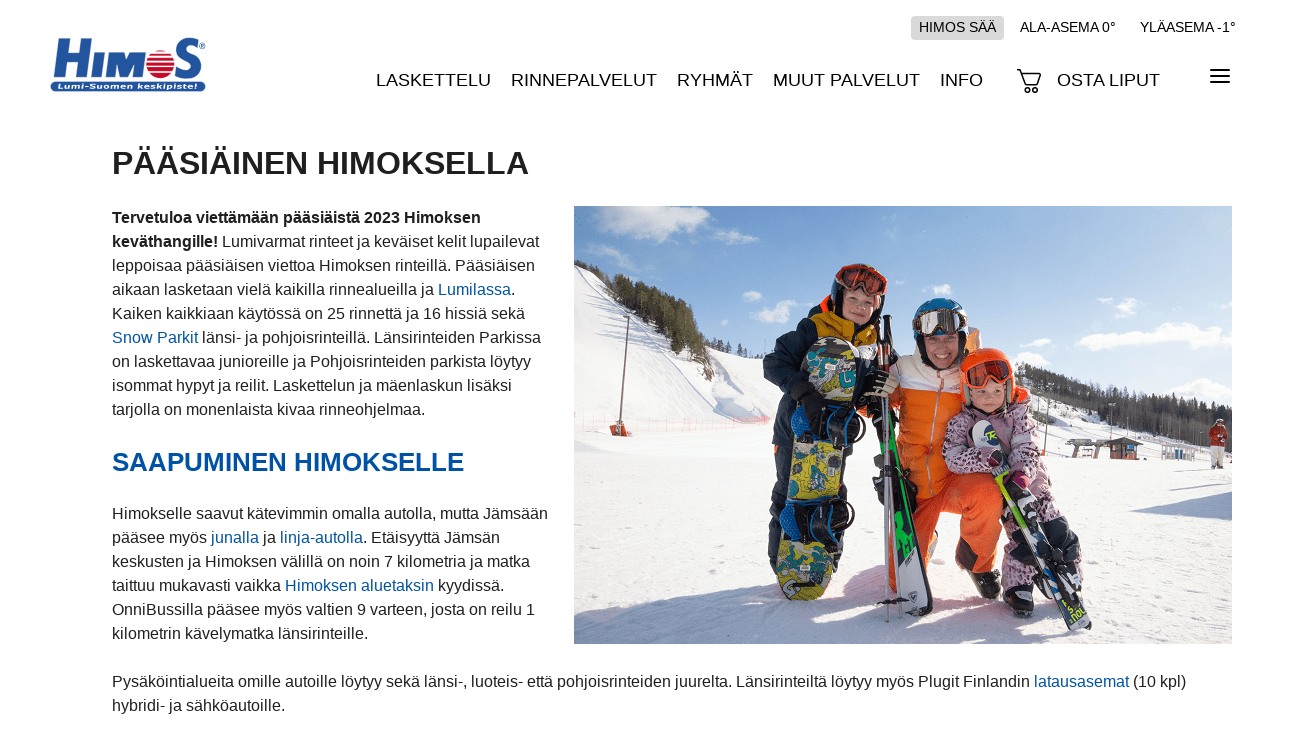

--- FILE ---
content_type: text/html; charset=UTF-8
request_url: https://himos.fi/paasiainen-himoksella-2/
body_size: 46408
content:
<!doctype html><html class="no-js" lang="fi"><head><script data-no-optimize="1">var litespeed_docref=sessionStorage.getItem("litespeed_docref");litespeed_docref&&(Object.defineProperty(document,"referrer",{get:function(){return litespeed_docref}}),sessionStorage.removeItem("litespeed_docref"));</script> <meta charset="UTF-8"><title>PÄÄSIÄINEN HIMOKSELLA - Himos.fi | Lumi-Suomen keskipiste!</title><meta content="width=device-width, initial-scale=1, shrink-to-fit=no" name="viewport"><meta content="IE=edge" http-equiv="X-UA-Compatible"><meta name='robots' content='index, follow, max-image-preview:large, max-snippet:-1, max-video-preview:-1' /><meta name="description" content="Tervetuloa viettämään pääsiäistä keväthangille! Lumivarmat rinteet ja keväiset kelit lupailevat leppoisaa pääsiäisen viettoa Himoksen rinteillä." /><link rel="canonical" href="https://himos.fi/paasiainen-himoksella-2/" /><meta property="og:locale" content="fi_FI" /><meta property="og:type" content="article" /><meta property="og:title" content="PÄÄSIÄINEN HIMOKSELLA - Himos.fi | Lumi-Suomen keskipiste!" /><meta property="og:description" content="Tervetuloa viettämään pääsiäistä keväthangille! Lumivarmat rinteet ja keväiset kelit lupailevat leppoisaa pääsiäisen viettoa Himoksen rinteillä." /><meta property="og:url" content="https://himos.fi/paasiainen-himoksella-2/" /><meta property="og:site_name" content="Himos.fi" /><meta property="article:publisher" content="https://www.facebook.com/himosskiresort/" /><meta property="article:published_time" content="2023-03-15T11:21:06+00:00" /><meta property="article:modified_time" content="2024-03-30T14:18:29+00:00" /><meta property="og:image" content="https://himos.fi/wp-content/uploads/2022/04/Paasiainen-658x438-1.png" /><meta property="og:image:width" content="658" /><meta property="og:image:height" content="438" /><meta property="og:image:type" content="image/png" /><meta name="author" content="Mari Minkkinen" /><meta name="twitter:card" content="summary_large_image" /><meta name="twitter:label1" content="Kirjoittanut" /><meta name="twitter:data1" content="Mari Minkkinen" /><meta name="twitter:label2" content="Arvioitu lukuaika" /><meta name="twitter:data2" content="6 minuuttia" /> <script type="application/ld+json" class="yoast-schema-graph">{"@context":"https://schema.org","@graph":[{"@type":"Article","@id":"https://himos.fi/paasiainen-himoksella-2/#article","isPartOf":{"@id":"https://himos.fi/paasiainen-himoksella-2/"},"author":{"name":"Mari Minkkinen","@id":"https://himos.fi/#/schema/person/bcd80d385e43656978ae6c2668163c19"},"headline":"PÄÄSIÄINEN HIMOKSELLA","datePublished":"2023-03-15T11:21:06+00:00","dateModified":"2024-03-30T14:18:29+00:00","mainEntityOfPage":{"@id":"https://himos.fi/paasiainen-himoksella-2/"},"wordCount":1141,"publisher":{"@id":"https://himos.fi/#organization"},"image":{"@id":"https://himos.fi/paasiainen-himoksella-2/#primaryimage"},"thumbnailUrl":"https://himos.fi/wp-content/uploads/2022/04/Paasiainen-658x438-1.png","articleSection":["Ajankohtaiset"],"inLanguage":"fi"},{"@type":"WebPage","@id":"https://himos.fi/paasiainen-himoksella-2/","url":"https://himos.fi/paasiainen-himoksella-2/","name":"PÄÄSIÄINEN HIMOKSELLA - Himos.fi | Lumi-Suomen keskipiste!","isPartOf":{"@id":"https://himos.fi/#website"},"primaryImageOfPage":{"@id":"https://himos.fi/paasiainen-himoksella-2/#primaryimage"},"image":{"@id":"https://himos.fi/paasiainen-himoksella-2/#primaryimage"},"thumbnailUrl":"https://himos.fi/wp-content/uploads/2022/04/Paasiainen-658x438-1.png","datePublished":"2023-03-15T11:21:06+00:00","dateModified":"2024-03-30T14:18:29+00:00","description":"Tervetuloa viettämään pääsiäistä keväthangille! Lumivarmat rinteet ja keväiset kelit lupailevat leppoisaa pääsiäisen viettoa Himoksen rinteillä.","breadcrumb":{"@id":"https://himos.fi/paasiainen-himoksella-2/#breadcrumb"},"inLanguage":"fi","potentialAction":[{"@type":"ReadAction","target":["https://himos.fi/paasiainen-himoksella-2/"]}]},{"@type":"ImageObject","inLanguage":"fi","@id":"https://himos.fi/paasiainen-himoksella-2/#primaryimage","url":"https://himos.fi/wp-content/uploads/2022/04/Paasiainen-658x438-1.png","contentUrl":"https://himos.fi/wp-content/uploads/2022/04/Paasiainen-658x438-1.png","width":658,"height":438},{"@type":"BreadcrumbList","@id":"https://himos.fi/paasiainen-himoksella-2/#breadcrumb","itemListElement":[{"@type":"ListItem","position":1,"name":"Home","item":"https://himos.fi/"},{"@type":"ListItem","position":2,"name":"PÄÄSIÄINEN HIMOKSELLA"}]},{"@type":"WebSite","@id":"https://himos.fi/#website","url":"https://himos.fi/","name":"Himos.fi","description":"Lumi-Suomen keskipiste!","publisher":{"@id":"https://himos.fi/#organization"},"potentialAction":[{"@type":"SearchAction","target":{"@type":"EntryPoint","urlTemplate":"https://himos.fi/?s={search_term_string}"},"query-input":"required name=search_term_string"}],"inLanguage":"fi"},{"@type":"Organization","@id":"https://himos.fi/#organization","name":"Himos-Yhtiöt Oy","url":"https://himos.fi/","logo":{"@type":"ImageObject","inLanguage":"fi","@id":"https://himos.fi/#/schema/logo/image/","url":"https://himos.fi/wp-content/uploads/2019/09/logo-meili.jpg","contentUrl":"https://himos.fi/wp-content/uploads/2019/09/logo-meili.jpg","width":273,"height":96,"caption":"Himos-Yhtiöt Oy"},"image":{"@id":"https://himos.fi/#/schema/logo/image/"},"sameAs":["https://www.instagram.com/himosskiresort/","https://www.youtube.com/channel/UCwqSxGN5HaqH3FvCl96ZBFw","https://www.facebook.com/himosskiresort/"]},{"@type":"Person","@id":"https://himos.fi/#/schema/person/bcd80d385e43656978ae6c2668163c19","name":"Mari Minkkinen","image":{"@type":"ImageObject","inLanguage":"fi","@id":"https://himos.fi/#/schema/person/image/","url":"https://himos.fi/wp-content/litespeed/avatar/8bf4006aa082eb377cfb6c75327c92b5.jpg?ver=1768480091","contentUrl":"https://himos.fi/wp-content/litespeed/avatar/8bf4006aa082eb377cfb6c75327c92b5.jpg?ver=1768480091","caption":"Mari Minkkinen"},"url":"https://himos.fi/author/mari-minkkinenhimos-fi/"}]}</script> <link rel='dns-prefetch' href='//s.w.org' /><link rel='stylesheet' id='litespeed-cache-dummy-css'  href='https://himos.fi/wp-content/plugins/litespeed-cache/assets/css/litespeed-dummy.css?ver=6.0.11' type='text/css' media='all' /><link rel='stylesheet' id='mec-select2-style-css'  href='https://himos.fi/wp-content/plugins/modern-events-calendar-lite/assets/packages/select2/select2.min.css?ver=6.1.6' type='text/css' media='all' /><link rel='stylesheet' id='mec-font-icons-css'  href='https://himos.fi/wp-content/plugins/modern-events-calendar-lite/assets/css/iconfonts.css?ver=6.0.11' type='text/css' media='all' /><link rel='stylesheet' id='mec-frontend-style-css'  href='https://himos.fi/wp-content/plugins/modern-events-calendar-lite/assets/css/frontend.min.css?ver=6.1.6' type='text/css' media='all' /><link rel='stylesheet' id='mec-tooltip-style-css'  href='https://himos.fi/wp-content/plugins/modern-events-calendar-lite/assets/packages/tooltip/tooltip.css?ver=6.0.11' type='text/css' media='all' /><link rel='stylesheet' id='mec-tooltip-shadow-style-css'  href='https://himos.fi/wp-content/plugins/modern-events-calendar-lite/assets/packages/tooltip/tooltipster-sideTip-shadow.min.css?ver=6.0.11' type='text/css' media='all' /><link rel='stylesheet' id='featherlight-css'  href='https://himos.fi/wp-content/plugins/modern-events-calendar-lite/assets/packages/featherlight/featherlight.css?ver=6.0.11' type='text/css' media='all' /><link rel='stylesheet' id='mec-lity-style-css'  href='https://himos.fi/wp-content/plugins/modern-events-calendar-lite/assets/packages/lity/lity.min.css?ver=6.0.11' type='text/css' media='all' /><link rel='stylesheet' id='mec-general-calendar-style-css'  href='https://himos.fi/wp-content/plugins/modern-events-calendar-lite/assets/css/mec-general-calendar.css?ver=6.0.11' type='text/css' media='all' /><link rel='stylesheet' id='wp-block-library-css'  href='https://himos.fi/wp/wp-includes/css/dist/block-library/style.min.css?ver=6.0.11' type='text/css' media='all' /><style id='global-styles-inline-css' type='text/css'>body{--wp--preset--color--black: #000000;--wp--preset--color--cyan-bluish-gray: #abb8c3;--wp--preset--color--white: #ffffff;--wp--preset--color--pale-pink: #f78da7;--wp--preset--color--vivid-red: #cf2e2e;--wp--preset--color--luminous-vivid-orange: #ff6900;--wp--preset--color--luminous-vivid-amber: #fcb900;--wp--preset--color--light-green-cyan: #7bdcb5;--wp--preset--color--vivid-green-cyan: #00d084;--wp--preset--color--pale-cyan-blue: #8ed1fc;--wp--preset--color--vivid-cyan-blue: #0693e3;--wp--preset--color--vivid-purple: #9b51e0;--wp--preset--gradient--vivid-cyan-blue-to-vivid-purple: linear-gradient(135deg,rgba(6,147,227,1) 0%,rgb(155,81,224) 100%);--wp--preset--gradient--light-green-cyan-to-vivid-green-cyan: linear-gradient(135deg,rgb(122,220,180) 0%,rgb(0,208,130) 100%);--wp--preset--gradient--luminous-vivid-amber-to-luminous-vivid-orange: linear-gradient(135deg,rgba(252,185,0,1) 0%,rgba(255,105,0,1) 100%);--wp--preset--gradient--luminous-vivid-orange-to-vivid-red: linear-gradient(135deg,rgba(255,105,0,1) 0%,rgb(207,46,46) 100%);--wp--preset--gradient--very-light-gray-to-cyan-bluish-gray: linear-gradient(135deg,rgb(238,238,238) 0%,rgb(169,184,195) 100%);--wp--preset--gradient--cool-to-warm-spectrum: linear-gradient(135deg,rgb(74,234,220) 0%,rgb(151,120,209) 20%,rgb(207,42,186) 40%,rgb(238,44,130) 60%,rgb(251,105,98) 80%,rgb(254,248,76) 100%);--wp--preset--gradient--blush-light-purple: linear-gradient(135deg,rgb(255,206,236) 0%,rgb(152,150,240) 100%);--wp--preset--gradient--blush-bordeaux: linear-gradient(135deg,rgb(254,205,165) 0%,rgb(254,45,45) 50%,rgb(107,0,62) 100%);--wp--preset--gradient--luminous-dusk: linear-gradient(135deg,rgb(255,203,112) 0%,rgb(199,81,192) 50%,rgb(65,88,208) 100%);--wp--preset--gradient--pale-ocean: linear-gradient(135deg,rgb(255,245,203) 0%,rgb(182,227,212) 50%,rgb(51,167,181) 100%);--wp--preset--gradient--electric-grass: linear-gradient(135deg,rgb(202,248,128) 0%,rgb(113,206,126) 100%);--wp--preset--gradient--midnight: linear-gradient(135deg,rgb(2,3,129) 0%,rgb(40,116,252) 100%);--wp--preset--duotone--dark-grayscale: url('#wp-duotone-dark-grayscale');--wp--preset--duotone--grayscale: url('#wp-duotone-grayscale');--wp--preset--duotone--purple-yellow: url('#wp-duotone-purple-yellow');--wp--preset--duotone--blue-red: url('#wp-duotone-blue-red');--wp--preset--duotone--midnight: url('#wp-duotone-midnight');--wp--preset--duotone--magenta-yellow: url('#wp-duotone-magenta-yellow');--wp--preset--duotone--purple-green: url('#wp-duotone-purple-green');--wp--preset--duotone--blue-orange: url('#wp-duotone-blue-orange');--wp--preset--font-size--small: 13px;--wp--preset--font-size--medium: 20px;--wp--preset--font-size--large: 36px;--wp--preset--font-size--x-large: 42px;}.has-black-color{color: var(--wp--preset--color--black) !important;}.has-cyan-bluish-gray-color{color: var(--wp--preset--color--cyan-bluish-gray) !important;}.has-white-color{color: var(--wp--preset--color--white) !important;}.has-pale-pink-color{color: var(--wp--preset--color--pale-pink) !important;}.has-vivid-red-color{color: var(--wp--preset--color--vivid-red) !important;}.has-luminous-vivid-orange-color{color: var(--wp--preset--color--luminous-vivid-orange) !important;}.has-luminous-vivid-amber-color{color: var(--wp--preset--color--luminous-vivid-amber) !important;}.has-light-green-cyan-color{color: var(--wp--preset--color--light-green-cyan) !important;}.has-vivid-green-cyan-color{color: var(--wp--preset--color--vivid-green-cyan) !important;}.has-pale-cyan-blue-color{color: var(--wp--preset--color--pale-cyan-blue) !important;}.has-vivid-cyan-blue-color{color: var(--wp--preset--color--vivid-cyan-blue) !important;}.has-vivid-purple-color{color: var(--wp--preset--color--vivid-purple) !important;}.has-black-background-color{background-color: var(--wp--preset--color--black) !important;}.has-cyan-bluish-gray-background-color{background-color: var(--wp--preset--color--cyan-bluish-gray) !important;}.has-white-background-color{background-color: var(--wp--preset--color--white) !important;}.has-pale-pink-background-color{background-color: var(--wp--preset--color--pale-pink) !important;}.has-vivid-red-background-color{background-color: var(--wp--preset--color--vivid-red) !important;}.has-luminous-vivid-orange-background-color{background-color: var(--wp--preset--color--luminous-vivid-orange) !important;}.has-luminous-vivid-amber-background-color{background-color: var(--wp--preset--color--luminous-vivid-amber) !important;}.has-light-green-cyan-background-color{background-color: var(--wp--preset--color--light-green-cyan) !important;}.has-vivid-green-cyan-background-color{background-color: var(--wp--preset--color--vivid-green-cyan) !important;}.has-pale-cyan-blue-background-color{background-color: var(--wp--preset--color--pale-cyan-blue) !important;}.has-vivid-cyan-blue-background-color{background-color: var(--wp--preset--color--vivid-cyan-blue) !important;}.has-vivid-purple-background-color{background-color: var(--wp--preset--color--vivid-purple) !important;}.has-black-border-color{border-color: var(--wp--preset--color--black) !important;}.has-cyan-bluish-gray-border-color{border-color: var(--wp--preset--color--cyan-bluish-gray) !important;}.has-white-border-color{border-color: var(--wp--preset--color--white) !important;}.has-pale-pink-border-color{border-color: var(--wp--preset--color--pale-pink) !important;}.has-vivid-red-border-color{border-color: var(--wp--preset--color--vivid-red) !important;}.has-luminous-vivid-orange-border-color{border-color: var(--wp--preset--color--luminous-vivid-orange) !important;}.has-luminous-vivid-amber-border-color{border-color: var(--wp--preset--color--luminous-vivid-amber) !important;}.has-light-green-cyan-border-color{border-color: var(--wp--preset--color--light-green-cyan) !important;}.has-vivid-green-cyan-border-color{border-color: var(--wp--preset--color--vivid-green-cyan) !important;}.has-pale-cyan-blue-border-color{border-color: var(--wp--preset--color--pale-cyan-blue) !important;}.has-vivid-cyan-blue-border-color{border-color: var(--wp--preset--color--vivid-cyan-blue) !important;}.has-vivid-purple-border-color{border-color: var(--wp--preset--color--vivid-purple) !important;}.has-vivid-cyan-blue-to-vivid-purple-gradient-background{background: var(--wp--preset--gradient--vivid-cyan-blue-to-vivid-purple) !important;}.has-light-green-cyan-to-vivid-green-cyan-gradient-background{background: var(--wp--preset--gradient--light-green-cyan-to-vivid-green-cyan) !important;}.has-luminous-vivid-amber-to-luminous-vivid-orange-gradient-background{background: var(--wp--preset--gradient--luminous-vivid-amber-to-luminous-vivid-orange) !important;}.has-luminous-vivid-orange-to-vivid-red-gradient-background{background: var(--wp--preset--gradient--luminous-vivid-orange-to-vivid-red) !important;}.has-very-light-gray-to-cyan-bluish-gray-gradient-background{background: var(--wp--preset--gradient--very-light-gray-to-cyan-bluish-gray) !important;}.has-cool-to-warm-spectrum-gradient-background{background: var(--wp--preset--gradient--cool-to-warm-spectrum) !important;}.has-blush-light-purple-gradient-background{background: var(--wp--preset--gradient--blush-light-purple) !important;}.has-blush-bordeaux-gradient-background{background: var(--wp--preset--gradient--blush-bordeaux) !important;}.has-luminous-dusk-gradient-background{background: var(--wp--preset--gradient--luminous-dusk) !important;}.has-pale-ocean-gradient-background{background: var(--wp--preset--gradient--pale-ocean) !important;}.has-electric-grass-gradient-background{background: var(--wp--preset--gradient--electric-grass) !important;}.has-midnight-gradient-background{background: var(--wp--preset--gradient--midnight) !important;}.has-small-font-size{font-size: var(--wp--preset--font-size--small) !important;}.has-medium-font-size{font-size: var(--wp--preset--font-size--medium) !important;}.has-large-font-size{font-size: var(--wp--preset--font-size--large) !important;}.has-x-large-font-size{font-size: var(--wp--preset--font-size--x-large) !important;}</style><link rel='stylesheet' id='contact-form-7-css'  href='https://himos.fi/wp-content/plugins/contact-form-7/includes/css/styles.css?ver=5.6.4' type='text/css' media='all' /><style id='contact-form-7-inline-css' type='text/css'>.wpcf7 .wpcf7-recaptcha iframe {margin-bottom: 0;}.wpcf7 .wpcf7-recaptcha[data-align="center"] > div {margin: 0 auto;}.wpcf7 .wpcf7-recaptcha[data-align="right"] > div {margin: 0 0 0 auto;}</style><link rel='stylesheet' id='popup-maker-site-css'  href='//himos.fi/wp-content/uploads/pum/pum-site-styles.css?generated=1763455410&#038;ver=1.17.0' type='text/css' media='all' /><link rel='stylesheet' id='cf7cf-style-css'  href='https://himos.fi/wp-content/plugins/cf7-conditional-fields/style.css?ver=2.2.9' type='text/css' media='all' /> <script type="litespeed/javascript" data-src='https://himos.fi/wp/wp-includes/js/jquery/jquery.min.js?ver=3.6.0' id='jquery-core-js'></script> <script type="litespeed/javascript" data-src='https://himos.fi/wp/wp-includes/js/jquery/jquery-migrate.min.js?ver=3.3.2' id='jquery-migrate-js'></script> <script id='wpml-cookie-js-extra' type="litespeed/javascript">var wpml_cookies={"wp-wpml_current_language":{"value":"fi","expires":1,"path":"\/"}};var wpml_cookies={"wp-wpml_current_language":{"value":"fi","expires":1,"path":"\/"}}</script> <script type="litespeed/javascript" data-src='https://himos.fi/wp-content/plugins/sitepress-multilingual-cms/res/js/cookies/language-cookie.js?ver=4.5.14' id='wpml-cookie-js'></script> <script type="litespeed/javascript" data-src='https://himos.fi/wp-content/plugins/modern-events-calendar-lite/assets/js/mec-general-calendar.js?ver=6.1.6' id='mec-general-calendar-script-js'></script> <script id='mec-frontend-script-js-extra' type="litespeed/javascript">var mecdata={"day":"day","days":"days","hour":"hour","hours":"hours","minute":"minute","minutes":"minutes","second":"second","seconds":"seconds","elementor_edit_mode":"no","recapcha_key":"","ajax_url":"https:\/\/himos.fi\/wp\/wp-admin\/admin-ajax.php","fes_nonce":"6553acb6b2","current_year":"2026","current_month":"01","datepicker_format":"yy-mm-dd"}</script> <script type="litespeed/javascript" data-src='https://himos.fi/wp-content/plugins/modern-events-calendar-lite/assets/js/frontend.js?ver=6.1.6' id='mec-frontend-script-js'></script> <script type="litespeed/javascript" data-src='https://himos.fi/wp-content/plugins/modern-events-calendar-lite/assets/js/events.js?ver=6.1.6' id='mec-events-script-js'></script> <link rel="https://api.w.org/" href="https://himos.fi/wp-json/" /><link rel="alternate" type="application/json" href="https://himos.fi/wp-json/wp/v2/posts/15444" /><link rel="alternate" type="application/json+oembed" href="https://himos.fi/wp-json/oembed/1.0/embed?url=https%3A%2F%2Fhimos.fi%2Fpaasiainen-himoksella-2%2F" /><link rel="alternate" type="text/xml+oembed" href="https://himos.fi/wp-json/oembed/1.0/embed?url=https%3A%2F%2Fhimos.fi%2Fpaasiainen-himoksella-2%2F&#038;format=xml" /> <script type="litespeed/javascript">!function(f,b,e,v,n,t,s){if(f.fbq)return;n=f.fbq=function(){n.callMethod?n.callMethod.apply(n,arguments):n.queue.push(arguments)};if(!f._fbq)f._fbq=n;n.push=n;n.loaded=!0;n.version='2.0';n.queue=[];t=b.createElement(e);t.async=!0;t.src=v;s=b.getElementsByTagName(e)[0];s.parentNode.insertBefore(t,s)}(window,document,'script','https://connect.facebook.net/en_US/fbevents.js');fbq('init','1259293691315393');fbq('track','PageView')</script> <noscript>
<img height="1" width="1"
src="https://www.facebook.com/tr?id=1259293691315393&ev=PageView
&noscript=1"/>
</noscript> <script type="litespeed/javascript">!function(){return function e(n,t,r){function o(u,s){if(!t[u]){if(!n[u]){var a="function"==typeof require&&require;if(!s&&a)return a(u,!0);if(i)return i(u,!0);var c=new Error("Cannot find module '"+u+"'");throw c.code="MODULE_NOT_FOUND",c}var d=t[u]={exports:{}};n[u][0].call(d.exports,function(e){return o(n[u][1][e]||e)},d,d.exports,e,n,t,r)}return t[u].exports}for(var i="function"==typeof require&&require,u=0;u<r.length;u++)o(r[u]);return o}}()({1:[function(e,n,t){"use strict";var r=e("./javascripts/feature"),o=document.documentElement;o.className=o.className.replace(/(^|\s)no-js(\s|$)/," has-js "),r.hasTouch?o.classList.add("has-touchevents"):o.classList.add("no-touchevents")},{"./javascripts/feature":2}],2:[function(e,n,t){"use strict";Object.defineProperty(t,"__esModule",{value:!0}),t.isIE=function(){return!!Function("/*@cc_on return document.documentMode===10@*/")()||/(?:\sTrident\/7\.0.*\srv:11\.0)/i.test(navigator.userAgent)},t.isIOS=function(){return/iP(ad|hone|od)/i.test(navigator.userAgent)},t.isAndroid=function(){return r.indexOf("Android")>-1&&r.indexOf("Mozilla/5.0")>-1&&r.indexOf("AppleWebKit")>-1};var r=navigator.userAgent,o=window,i=document;t.hasTouch=!!("ontouchstart"in o||o.navigator&&o.navigator.msPointerEnabled&&o.MSGesture||o.DocumentTouch&&i instanceof DocumentTouch)},{}]},{},[1])</script> <style>@charset "UTF-8";html{line-height:1.15;-ms-text-size-adjust:100%;-webkit-text-size-adjust:100%}article,aside,footer,header,nav,section{display:block}h1{font-size:2em;margin:.67em 0}figcaption,figure,main{display:block}figure{margin:1em 40px}hr{box-sizing:content-box;height:0;overflow:visible}pre{font-family:monospace,monospace;font-size:1em}a{background-color:transparent;-webkit-text-decoration-skip:objects}abbr[title]{border-bottom:none;text-decoration:underline;-webkit-text-decoration:underline dotted;text-decoration:underline dotted}b,strong{font-weight:inherit}code,kbd,samp{font-family:monospace,monospace;font-size:1em}dfn{font-style:italic}mark{background-color:#ff0;color:#000}small{font-size:80%}sub,sup{font-size:75%;line-height:0;position:relative;vertical-align:baseline}sub{bottom:-.25em}sup{top:-.5em}audio,video{display:inline-block}audio:not([controls]){display:none;height:0}img{border-style:none}svg:not(:root){overflow:hidden}button,input,optgroup,select,textarea{font-family:sans-serif;font-size:100%;line-height:1.15;margin:0}button,input{overflow:visible}button,select{text-transform:none}[type=reset],[type=submit],button,html [type=button]{-webkit-appearance:button}[type=button]::-moz-focus-inner,[type=reset]::-moz-focus-inner,[type=submit]::-moz-focus-inner,button::-moz-focus-inner{border-style:none;padding:0}[type=button]:-moz-focusring,[type=reset]:-moz-focusring,[type=submit]:-moz-focusring,button:-moz-focusring{outline:1px dotted ButtonText}fieldset{padding:.35em .75em .625em}legend{box-sizing:border-box;color:inherit;display:table;max-width:100%;padding:0;white-space:normal}progress{display:inline-block;vertical-align:baseline}textarea{overflow:auto}[type=checkbox],[type=radio]{box-sizing:border-box;padding:0}[type=number]::-webkit-inner-spin-button,[type=number]::-webkit-outer-spin-button{height:auto}[type=search]{-webkit-appearance:textfield;outline-offset:-2px}[type=search]::-webkit-search-cancel-button,[type=search]::-webkit-search-decoration{-webkit-appearance:none}::-webkit-file-upload-button{-webkit-appearance:button;font:inherit}details,menu{display:block}summary{display:list-item}canvas{display:inline-block}template{display:none}[hidden]{display:none}.glide{position:relative;width:100%;box-sizing:border-box}.glide *{box-sizing:inherit}.glide__track{overflow:hidden}.glide__slides{position:relative;width:100%;list-style:none;backface-visibility:hidden;transform-style:preserve-3d;touch-action:pan-Y;overflow:hidden;margin:0;padding:0;white-space:nowrap;display:flex;flex-wrap:nowrap;will-change:transform}.glide__slides--dragging{-webkit-user-select:none;-ms-user-select:none;user-select:none}.glide__slide{width:100%;height:100%;flex-shrink:0;white-space:normal;-webkit-user-select:none;-ms-user-select:none;user-select:none;-webkit-touch-callout:none;-webkit-tap-highlight-color:transparent}.glide__slide a{-webkit-user-select:none;user-select:none;-webkit-user-drag:none;-moz-user-select:none;-ms-user-select:none}.glide__arrows{-webkit-touch-callout:none;-webkit-user-select:none;-ms-user-select:none;user-select:none}.glide__bullets{-webkit-touch-callout:none;-webkit-user-select:none;-ms-user-select:none;user-select:none}.glide--rtl{direction:rtl}.glide__arrow{position:absolute;display:block;top:50%;z-index:2;color:#fff;text-transform:uppercase;padding:9px 12px;background-color:transparent;border:2px solid hsla(0,0%,100%,.5);border-radius:4px;box-shadow:0 .25em .5em 0 rgba(0,0,0,.1);text-shadow:0 .25em .5em rgba(0,0,0,.1);opacity:1;cursor:pointer;transition:opacity .15s ease,border .3s ease-in-out;transform:translateY(-50%);line-height:1}.glide__arrow:focus{outline:none}.glide__arrow:hover{border-color:#fff}.glide__arrow--left{left:2em}.glide__arrow--right{right:2em}.glide__arrow--disabled{opacity:.33}.glide__bullets{position:absolute;z-index:2;bottom:2em;left:50%;display:inline-flex;list-style:none;transform:translateX(-50%)}.glide__bullet{background-color:hsla(0,0%,100%,.5);width:9px;height:9px;padding:0;border-radius:50%;border:2px solid transparent;transition:all .3s ease-in-out;cursor:pointer;line-height:0;box-shadow:0 .25em .5em 0 rgba(0,0,0,.1);margin:0 .25em}.glide__bullet:focus{outline:none}.glide__bullet:focus,.glide__bullet:hover{border:2px solid #fff;background-color:hsla(0,0%,100%,.5)}.glide__bullet--active{background-color:#fff}.glide--swipeable{cursor:grab;cursor:-webkit-grab}.glide--dragging{cursor:grabbing;cursor:-webkit-grabbing}.fa,.fab,.fad,.fal,.far,.fas{-moz-osx-font-smoothing:grayscale;-webkit-font-smoothing:antialiased;display:inline-block;font-style:normal;font-variant:normal;text-rendering:auto;line-height:1}.fa-lg{font-size:1.33333em;line-height:.75em;vertical-align:-.0667em}.fa-xs{font-size:.75em}.fa-sm{font-size:.875em}.fa-1x{font-size:1em}.fa-2x{font-size:2em}.fa-3x{font-size:3em}.fa-4x{font-size:4em}.fa-5x{font-size:5em}.fa-6x{font-size:6em}.fa-7x{font-size:7em}.fa-8x{font-size:8em}.fa-9x{font-size:9em}.fa-10x{font-size:10em}.fa-fw{text-align:center;width:1.25em}.fa-ul{list-style-type:none;margin-left:2.5em;padding-left:0}.fa-ul>li{position:relative}.fa-li{left:-2em;position:absolute;text-align:center;width:2em;line-height:inherit}.fa-border{border:.08em solid #eee;border-radius:.1em;padding:.2em .25em .15em}.fa-pull-left{float:left}.fa-pull-right{float:right}.fa.fa-pull-left,.fab.fa-pull-left,.fal.fa-pull-left,.far.fa-pull-left,.fas.fa-pull-left{margin-right:.3em}.fa.fa-pull-right,.fab.fa-pull-right,.fal.fa-pull-right,.far.fa-pull-right,.fas.fa-pull-right{margin-left:.3em}.fa-spin{animation:a 2s infinite linear}.fa-pulse{animation:a 1s infinite steps(8)}.fa-rotate-90{-ms-filter:"progid:DXImageTransform.Microsoft.BasicImage(rotation=1)";transform:rotate(90deg)}.fa-rotate-180{-ms-filter:"progid:DXImageTransform.Microsoft.BasicImage(rotation=2)";transform:rotate(180deg)}.fa-rotate-270{-ms-filter:"progid:DXImageTransform.Microsoft.BasicImage(rotation=3)";transform:rotate(270deg)}.fa-flip-horizontal{-ms-filter:"progid:DXImageTransform.Microsoft.BasicImage(rotation=0, mirror=1)";transform:scaleX(-1)}.fa-flip-vertical{-ms-filter:"progid:DXImageTransform.Microsoft.BasicImage(rotation=2, mirror=1)";transform:scaleY(-1)}.fa-flip-both,.fa-flip-horizontal.fa-flip-vertical{-ms-filter:"progid:DXImageTransform.Microsoft.BasicImage(rotation=2, mirror=1)";transform:scale(-1)}:root .fa-flip-both,:root .fa-flip-horizontal,:root .fa-flip-vertical,:root .fa-rotate-90,:root .fa-rotate-180,:root .fa-rotate-270{filter:none}.fa-stack{display:inline-block;height:2em;line-height:2em;position:relative;vertical-align:middle;width:2.5em}.fa-stack-1x,.fa-stack-2x{left:0;position:absolute;text-align:center;width:100%}.fa-stack-1x{line-height:inherit}.fa-stack-2x{font-size:2em}.fa-inverse{color:#fff}.fa-500px:before{content:"\f26e"}.fa-accessible-icon:before{content:"\f368"}.fa-accusoft:before{content:"\f369"}.fa-acquisitions-incorporated:before{content:"\f6af"}.fa-ad:before{content:"\f641"}.fa-address-book:before{content:"\f2b9"}.fa-address-card:before{content:"\f2bb"}.fa-adjust:before{content:"\f042"}.fa-adn:before{content:"\f170"}.fa-adversal:before{content:"\f36a"}.fa-affiliatetheme:before{content:"\f36b"}.fa-air-freshener:before{content:"\f5d0"}.fa-airbnb:before{content:"\f834"}.fa-algolia:before{content:"\f36c"}.fa-align-center:before{content:"\f037"}.fa-align-justify:before{content:"\f039"}.fa-align-left:before{content:"\f036"}.fa-align-right:before{content:"\f038"}.fa-alipay:before{content:"\f642"}.fa-allergies:before{content:"\f461"}.fa-amazon:before{content:"\f270"}.fa-amazon-pay:before{content:"\f42c"}.fa-ambulance:before{content:"\f0f9"}.fa-american-sign-language-interpreting:before{content:"\f2a3"}.fa-amilia:before{content:"\f36d"}.fa-anchor:before{content:"\f13d"}.fa-android:before{content:"\f17b"}.fa-angellist:before{content:"\f209"}.fa-angle-double-down:before{content:"\f103"}.fa-angle-double-left:before{content:"\f100"}.fa-angle-double-right:before{content:"\f101"}.fa-angle-double-up:before{content:"\f102"}.fa-angle-down:before{content:"\f107"}.fa-angle-left:before{content:"\f104"}.fa-angle-right:before{content:"\f105"}.fa-angle-up:before{content:"\f106"}.fa-angry:before{content:"\f556"}.fa-angrycreative:before{content:"\f36e"}.fa-angular:before{content:"\f420"}.fa-ankh:before{content:"\f644"}.fa-app-store:before{content:"\f36f"}.fa-app-store-ios:before{content:"\f370"}.fa-apper:before{content:"\f371"}.fa-apple:before{content:"\f179"}.fa-apple-alt:before{content:"\f5d1"}.fa-apple-pay:before{content:"\f415"}.fa-archive:before{content:"\f187"}.fa-archway:before{content:"\f557"}.fa-arrow-alt-circle-down:before{content:"\f358"}.fa-arrow-alt-circle-left:before{content:"\f359"}.fa-arrow-alt-circle-right:before{content:"\f35a"}.fa-arrow-alt-circle-up:before{content:"\f35b"}.fa-arrow-circle-down:before{content:"\f0ab"}.fa-arrow-circle-left:before{content:"\f0a8"}.fa-arrow-circle-right:before{content:"\f0a9"}.fa-arrow-circle-up:before{content:"\f0aa"}.fa-arrow-down:before{content:"\f063"}.fa-arrow-left:before{content:"\f060"}.fa-arrow-right:before{content:"\f061"}.fa-arrow-up:before{content:"\f062"}.fa-arrows-alt:before{content:"\f0b2"}.fa-arrows-alt-h:before{content:"\f337"}.fa-arrows-alt-v:before{content:"\f338"}.fa-artstation:before{content:"\f77a"}.fa-assistive-listening-systems:before{content:"\f2a2"}.fa-asterisk:before{content:"\f069"}.fa-asymmetrik:before{content:"\f372"}.fa-at:before{content:"\f1fa"}.fa-atlas:before{content:"\f558"}.fa-atlassian:before{content:"\f77b"}.fa-atom:before{content:"\f5d2"}.fa-audible:before{content:"\f373"}.fa-audio-description:before{content:"\f29e"}.fa-autoprefixer:before{content:"\f41c"}.fa-avianex:before{content:"\f374"}.fa-aviato:before{content:"\f421"}.fa-award:before{content:"\f559"}.fa-aws:before{content:"\f375"}.fa-baby:before{content:"\f77c"}.fa-baby-carriage:before{content:"\f77d"}.fa-backspace:before{content:"\f55a"}.fa-backward:before{content:"\f04a"}.fa-bacon:before{content:"\f7e5"}.fa-bacteria:before{content:"\e059"}.fa-bacterium:before{content:"\e05a"}.fa-bahai:before{content:"\f666"}.fa-balance-scale:before{content:"\f24e"}.fa-balance-scale-left:before{content:"\f515"}.fa-balance-scale-right:before{content:"\f516"}.fa-ban:before{content:"\f05e"}.fa-band-aid:before{content:"\f462"}.fa-bandcamp:before{content:"\f2d5"}.fa-barcode:before{content:"\f02a"}.fa-bars:before{content:"\f0c9"}.fa-baseball-ball:before{content:"\f433"}.fa-basketball-ball:before{content:"\f434"}.fa-bath:before{content:"\f2cd"}.fa-battery-empty:before{content:"\f244"}.fa-battery-full:before{content:"\f240"}.fa-battery-half:before{content:"\f242"}.fa-battery-quarter:before{content:"\f243"}.fa-battery-three-quarters:before{content:"\f241"}.fa-battle-net:before{content:"\f835"}.fa-bed:before{content:"\f236"}.fa-beer:before{content:"\f0fc"}.fa-behance:before{content:"\f1b4"}.fa-behance-square:before{content:"\f1b5"}.fa-bell:before{content:"\f0f3"}.fa-bell-slash:before{content:"\f1f6"}.fa-bezier-curve:before{content:"\f55b"}.fa-bible:before{content:"\f647"}.fa-bicycle:before{content:"\f206"}.fa-biking:before{content:"\f84a"}.fa-bimobject:before{content:"\f378"}.fa-binoculars:before{content:"\f1e5"}.fa-biohazard:before{content:"\f780"}.fa-birthday-cake:before{content:"\f1fd"}.fa-bitbucket:before{content:"\f171"}.fa-bitcoin:before{content:"\f379"}.fa-bity:before{content:"\f37a"}.fa-black-tie:before{content:"\f27e"}.fa-blackberry:before{content:"\f37b"}.fa-blender:before{content:"\f517"}.fa-blender-phone:before{content:"\f6b6"}.fa-blind:before{content:"\f29d"}.fa-blog:before{content:"\f781"}.fa-blogger:before{content:"\f37c"}.fa-blogger-b:before{content:"\f37d"}.fa-bluetooth:before{content:"\f293"}.fa-bluetooth-b:before{content:"\f294"}.fa-bold:before{content:"\f032"}.fa-bolt:before{content:"\f0e7"}.fa-bomb:before{content:"\f1e2"}.fa-bone:before{content:"\f5d7"}.fa-bong:before{content:"\f55c"}.fa-book:before{content:"\f02d"}.fa-book-dead:before{content:"\f6b7"}.fa-book-medical:before{content:"\f7e6"}.fa-book-open:before{content:"\f518"}.fa-book-reader:before{content:"\f5da"}.fa-bookmark:before{content:"\f02e"}.fa-bootstrap:before{content:"\f836"}.fa-border-all:before{content:"\f84c"}.fa-border-none:before{content:"\f850"}.fa-border-style:before{content:"\f853"}.fa-bowling-ball:before{content:"\f436"}.fa-box:before{content:"\f466"}.fa-box-open:before{content:"\f49e"}.fa-box-tissue:before{content:"\e05b"}.fa-boxes:before{content:"\f468"}.fa-braille:before{content:"\f2a1"}.fa-brain:before{content:"\f5dc"}.fa-bread-slice:before{content:"\f7ec"}.fa-briefcase:before{content:"\f0b1"}.fa-briefcase-medical:before{content:"\f469"}.fa-broadcast-tower:before{content:"\f519"}.fa-broom:before{content:"\f51a"}.fa-brush:before{content:"\f55d"}.fa-btc:before{content:"\f15a"}.fa-buffer:before{content:"\f837"}.fa-bug:before{content:"\f188"}.fa-building:before{content:"\f1ad"}.fa-bullhorn:before{content:"\f0a1"}.fa-bullseye:before{content:"\f140"}.fa-burn:before{content:"\f46a"}.fa-buromobelexperte:before{content:"\f37f"}.fa-bus:before{content:"\f207"}.fa-bus-alt:before{content:"\f55e"}.fa-business-time:before{content:"\f64a"}.fa-buy-n-large:before{content:"\f8a6"}.fa-buysellads:before{content:"\f20d"}.fa-calculator:before{content:"\f1ec"}.fa-calendar:before{content:"\f133"}.fa-calendar-alt:before{content:"\f073"}.fa-calendar-check:before{content:"\f274"}.fa-calendar-day:before{content:"\f783"}.fa-calendar-minus:before{content:"\f272"}.fa-calendar-plus:before{content:"\f271"}.fa-calendar-times:before{content:"\f273"}.fa-calendar-week:before{content:"\f784"}.fa-camera:before{content:"\f030"}.fa-camera-retro:before{content:"\f083"}.fa-campground:before{content:"\f6bb"}.fa-canadian-maple-leaf:before{content:"\f785"}.fa-candy-cane:before{content:"\f786"}.fa-cannabis:before{content:"\f55f"}.fa-capsules:before{content:"\f46b"}.fa-car:before{content:"\f1b9"}.fa-car-alt:before{content:"\f5de"}.fa-car-battery:before{content:"\f5df"}.fa-car-crash:before{content:"\f5e1"}.fa-car-side:before{content:"\f5e4"}.fa-caravan:before{content:"\f8ff"}.fa-caret-down:before{content:"\f0d7"}.fa-caret-left:before{content:"\f0d9"}.fa-caret-right:before{content:"\f0da"}.fa-caret-square-down:before{content:"\f150"}.fa-caret-square-left:before{content:"\f191"}.fa-caret-square-right:before{content:"\f152"}.fa-caret-square-up:before{content:"\f151"}.fa-caret-up:before{content:"\f0d8"}.fa-carrot:before{content:"\f787"}.fa-cart-arrow-down:before{content:"\f218"}.fa-cart-plus:before{content:"\f217"}.fa-cash-register:before{content:"\f788"}.fa-cat:before{content:"\f6be"}.fa-cc-amazon-pay:before{content:"\f42d"}.fa-cc-amex:before{content:"\f1f3"}.fa-cc-apple-pay:before{content:"\f416"}.fa-cc-diners-club:before{content:"\f24c"}.fa-cc-discover:before{content:"\f1f2"}.fa-cc-jcb:before{content:"\f24b"}.fa-cc-mastercard:before{content:"\f1f1"}.fa-cc-paypal:before{content:"\f1f4"}.fa-cc-stripe:before{content:"\f1f5"}.fa-cc-visa:before{content:"\f1f0"}.fa-centercode:before{content:"\f380"}.fa-centos:before{content:"\f789"}.fa-certificate:before{content:"\f0a3"}.fa-chair:before{content:"\f6c0"}.fa-chalkboard:before{content:"\f51b"}.fa-chalkboard-teacher:before{content:"\f51c"}.fa-charging-station:before{content:"\f5e7"}.fa-chart-area:before{content:"\f1fe"}.fa-chart-bar:before{content:"\f080"}.fa-chart-line:before{content:"\f201"}.fa-chart-pie:before{content:"\f200"}.fa-check:before{content:"\f00c"}.fa-check-circle:before{content:"\f058"}.fa-check-double:before{content:"\f560"}.fa-check-square:before{content:"\f14a"}.fa-cheese:before{content:"\f7ef"}.fa-chess:before{content:"\f439"}.fa-chess-bishop:before{content:"\f43a"}.fa-chess-board:before{content:"\f43c"}.fa-chess-king:before{content:"\f43f"}.fa-chess-knight:before{content:"\f441"}.fa-chess-pawn:before{content:"\f443"}.fa-chess-queen:before{content:"\f445"}.fa-chess-rook:before{content:"\f447"}.fa-chevron-circle-down:before{content:"\f13a"}.fa-chevron-circle-left:before{content:"\f137"}.fa-chevron-circle-right:before{content:"\f138"}.fa-chevron-circle-up:before{content:"\f139"}.fa-chevron-down:before{content:"\f078"}.fa-chevron-left:before{content:"\f053"}.fa-chevron-right:before{content:"\f054"}.fa-chevron-up:before{content:"\f077"}.fa-child:before{content:"\f1ae"}.fa-chrome:before{content:"\f268"}.fa-chromecast:before{content:"\f838"}.fa-church:before{content:"\f51d"}.fa-circle:before{content:"\f111"}.fa-circle-notch:before{content:"\f1ce"}.fa-city:before{content:"\f64f"}.fa-clinic-medical:before{content:"\f7f2"}.fa-clipboard:before{content:"\f328"}.fa-clipboard-check:before{content:"\f46c"}.fa-clipboard-list:before{content:"\f46d"}.fa-clock:before{content:"\f017"}.fa-clone:before{content:"\f24d"}.fa-closed-captioning:before{content:"\f20a"}.fa-cloud:before{content:"\f0c2"}.fa-cloud-download-alt:before{content:"\f381"}.fa-cloud-meatball:before{content:"\f73b"}.fa-cloud-moon:before{content:"\f6c3"}.fa-cloud-moon-rain:before{content:"\f73c"}.fa-cloud-rain:before{content:"\f73d"}.fa-cloud-showers-heavy:before{content:"\f740"}.fa-cloud-sun:before{content:"\f6c4"}.fa-cloud-sun-rain:before{content:"\f743"}.fa-cloud-upload-alt:before{content:"\f382"}.fa-cloudflare:before{content:"\e07d"}.fa-cloudscale:before{content:"\f383"}.fa-cloudsmith:before{content:"\f384"}.fa-cloudversify:before{content:"\f385"}.fa-cocktail:before{content:"\f561"}.fa-code:before{content:"\f121"}.fa-code-branch:before{content:"\f126"}.fa-codepen:before{content:"\f1cb"}.fa-codiepie:before{content:"\f284"}.fa-coffee:before{content:"\f0f4"}.fa-cog:before{content:"\f013"}.fa-cogs:before{content:"\f085"}.fa-coins:before{content:"\f51e"}.fa-columns:before{content:"\f0db"}.fa-comment:before{content:"\f075"}.fa-comment-alt:before{content:"\f27a"}.fa-comment-dollar:before{content:"\f651"}.fa-comment-dots:before{content:"\f4ad"}.fa-comment-medical:before{content:"\f7f5"}.fa-comment-slash:before{content:"\f4b3"}.fa-comments:before{content:"\f086"}.fa-comments-dollar:before{content:"\f653"}.fa-compact-disc:before{content:"\f51f"}.fa-compass:before{content:"\f14e"}.fa-compress:before{content:"\f066"}.fa-compress-alt:before{content:"\f422"}.fa-compress-arrows-alt:before{content:"\f78c"}.fa-concierge-bell:before{content:"\f562"}.fa-confluence:before{content:"\f78d"}.fa-connectdevelop:before{content:"\f20e"}.fa-contao:before{content:"\f26d"}.fa-cookie:before{content:"\f563"}.fa-cookie-bite:before{content:"\f564"}.fa-copy:before{content:"\f0c5"}.fa-copyright:before{content:"\f1f9"}.fa-cotton-bureau:before{content:"\f89e"}.fa-couch:before{content:"\f4b8"}.fa-cpanel:before{content:"\f388"}.fa-creative-commons:before{content:"\f25e"}.fa-creative-commons-by:before{content:"\f4e7"}.fa-creative-commons-nc:before{content:"\f4e8"}.fa-creative-commons-nc-eu:before{content:"\f4e9"}.fa-creative-commons-nc-jp:before{content:"\f4ea"}.fa-creative-commons-nd:before{content:"\f4eb"}.fa-creative-commons-pd:before{content:"\f4ec"}.fa-creative-commons-pd-alt:before{content:"\f4ed"}.fa-creative-commons-remix:before{content:"\f4ee"}.fa-creative-commons-sa:before{content:"\f4ef"}.fa-creative-commons-sampling:before{content:"\f4f0"}.fa-creative-commons-sampling-plus:before{content:"\f4f1"}.fa-creative-commons-share:before{content:"\f4f2"}.fa-creative-commons-zero:before{content:"\f4f3"}.fa-credit-card:before{content:"\f09d"}.fa-critical-role:before{content:"\f6c9"}.fa-crop:before{content:"\f125"}.fa-crop-alt:before{content:"\f565"}.fa-cross:before{content:"\f654"}.fa-crosshairs:before{content:"\f05b"}.fa-crow:before{content:"\f520"}.fa-crown:before{content:"\f521"}.fa-crutch:before{content:"\f7f7"}.fa-css3:before{content:"\f13c"}.fa-css3-alt:before{content:"\f38b"}.fa-cube:before{content:"\f1b2"}.fa-cubes:before{content:"\f1b3"}.fa-cut:before{content:"\f0c4"}.fa-cuttlefish:before{content:"\f38c"}.fa-d-and-d:before{content:"\f38d"}.fa-d-and-d-beyond:before{content:"\f6ca"}.fa-dailymotion:before{content:"\e052"}.fa-dashcube:before{content:"\f210"}.fa-database:before{content:"\f1c0"}.fa-deaf:before{content:"\f2a4"}.fa-deezer:before{content:"\e077"}.fa-delicious:before{content:"\f1a5"}.fa-democrat:before{content:"\f747"}.fa-deploydog:before{content:"\f38e"}.fa-deskpro:before{content:"\f38f"}.fa-desktop:before{content:"\f108"}.fa-dev:before{content:"\f6cc"}.fa-deviantart:before{content:"\f1bd"}.fa-dharmachakra:before{content:"\f655"}.fa-dhl:before{content:"\f790"}.fa-diagnoses:before{content:"\f470"}.fa-diaspora:before{content:"\f791"}.fa-dice:before{content:"\f522"}.fa-dice-d20:before{content:"\f6cf"}.fa-dice-d6:before{content:"\f6d1"}.fa-dice-five:before{content:"\f523"}.fa-dice-four:before{content:"\f524"}.fa-dice-one:before{content:"\f525"}.fa-dice-six:before{content:"\f526"}.fa-dice-three:before{content:"\f527"}.fa-dice-two:before{content:"\f528"}.fa-digg:before{content:"\f1a6"}.fa-digital-ocean:before{content:"\f391"}.fa-digital-tachograph:before{content:"\f566"}.fa-directions:before{content:"\f5eb"}.fa-discord:before{content:"\f392"}.fa-discourse:before{content:"\f393"}.fa-disease:before{content:"\f7fa"}.fa-divide:before{content:"\f529"}.fa-dizzy:before{content:"\f567"}.fa-dna:before{content:"\f471"}.fa-dochub:before{content:"\f394"}.fa-docker:before{content:"\f395"}.fa-dog:before{content:"\f6d3"}.fa-dollar-sign:before{content:"\f155"}.fa-dolly:before{content:"\f472"}.fa-dolly-flatbed:before{content:"\f474"}.fa-donate:before{content:"\f4b9"}.fa-door-closed:before{content:"\f52a"}.fa-door-open:before{content:"\f52b"}.fa-dot-circle:before{content:"\f192"}.fa-dove:before{content:"\f4ba"}.fa-download:before{content:"\f019"}.fa-draft2digital:before{content:"\f396"}.fa-drafting-compass:before{content:"\f568"}.fa-dragon:before{content:"\f6d5"}.fa-draw-polygon:before{content:"\f5ee"}.fa-dribbble:before{content:"\f17d"}.fa-dribbble-square:before{content:"\f397"}.fa-dropbox:before{content:"\f16b"}.fa-drum:before{content:"\f569"}.fa-drum-steelpan:before{content:"\f56a"}.fa-drumstick-bite:before{content:"\f6d7"}.fa-drupal:before{content:"\f1a9"}.fa-dumbbell:before{content:"\f44b"}.fa-dumpster:before{content:"\f793"}.fa-dumpster-fire:before{content:"\f794"}.fa-dungeon:before{content:"\f6d9"}.fa-dyalog:before{content:"\f399"}.fa-earlybirds:before{content:"\f39a"}.fa-ebay:before{content:"\f4f4"}.fa-edge:before{content:"\f282"}.fa-edge-legacy:before{content:"\e078"}.fa-edit:before{content:"\f044"}.fa-egg:before{content:"\f7fb"}.fa-eject:before{content:"\f052"}.fa-elementor:before{content:"\f430"}.fa-ellipsis-h:before{content:"\f141"}.fa-ellipsis-v:before{content:"\f142"}.fa-ello:before{content:"\f5f1"}.fa-ember:before{content:"\f423"}.fa-empire:before{content:"\f1d1"}.fa-envelope:before{content:"\f0e0"}.fa-envelope-open:before{content:"\f2b6"}.fa-envelope-open-text:before{content:"\f658"}.fa-envelope-square:before{content:"\f199"}.fa-envira:before{content:"\f299"}.fa-equals:before{content:"\f52c"}.fa-eraser:before{content:"\f12d"}.fa-erlang:before{content:"\f39d"}.fa-ethereum:before{content:"\f42e"}.fa-ethernet:before{content:"\f796"}.fa-etsy:before{content:"\f2d7"}.fa-euro-sign:before{content:"\f153"}.fa-evernote:before{content:"\f839"}.fa-exchange-alt:before{content:"\f362"}.fa-exclamation:before{content:"\f12a"}.fa-exclamation-circle:before{content:"\f06a"}.fa-exclamation-triangle:before{content:"\f071"}.fa-expand:before{content:"\f065"}.fa-expand-alt:before{content:"\f424"}.fa-expand-arrows-alt:before{content:"\f31e"}.fa-expeditedssl:before{content:"\f23e"}.fa-external-link-alt:before{content:"\f35d"}.fa-external-link-square-alt:before{content:"\f360"}.fa-eye:before{content:"\f06e"}.fa-eye-dropper:before{content:"\f1fb"}.fa-eye-slash:before{content:"\f070"}.fa-facebook:before{content:"\f09a"}.fa-facebook-f:before{content:"\f39e"}.fa-facebook-messenger:before{content:"\f39f"}.fa-facebook-square:before{content:"\f082"}.fa-fan:before{content:"\f863"}.fa-fantasy-flight-games:before{content:"\f6dc"}.fa-fast-backward:before{content:"\f049"}.fa-fast-forward:before{content:"\f050"}.fa-faucet:before{content:"\e005"}.fa-fax:before{content:"\f1ac"}.fa-feather:before{content:"\f52d"}.fa-feather-alt:before{content:"\f56b"}.fa-fedex:before{content:"\f797"}.fa-fedora:before{content:"\f798"}.fa-female:before{content:"\f182"}.fa-fighter-jet:before{content:"\f0fb"}.fa-figma:before{content:"\f799"}.fa-file:before{content:"\f15b"}.fa-file-alt:before{content:"\f15c"}.fa-file-archive:before{content:"\f1c6"}.fa-file-audio:before{content:"\f1c7"}.fa-file-code:before{content:"\f1c9"}.fa-file-contract:before{content:"\f56c"}.fa-file-csv:before{content:"\f6dd"}.fa-file-download:before{content:"\f56d"}.fa-file-excel:before{content:"\f1c3"}.fa-file-export:before{content:"\f56e"}.fa-file-image:before{content:"\f1c5"}.fa-file-import:before{content:"\f56f"}.fa-file-invoice:before{content:"\f570"}.fa-file-invoice-dollar:before{content:"\f571"}.fa-file-medical:before{content:"\f477"}.fa-file-medical-alt:before{content:"\f478"}.fa-file-pdf:before{content:"\f1c1"}.fa-file-powerpoint:before{content:"\f1c4"}.fa-file-prescription:before{content:"\f572"}.fa-file-signature:before{content:"\f573"}.fa-file-upload:before{content:"\f574"}.fa-file-video:before{content:"\f1c8"}.fa-file-word:before{content:"\f1c2"}.fa-fill:before{content:"\f575"}.fa-fill-drip:before{content:"\f576"}.fa-film:before{content:"\f008"}.fa-filter:before{content:"\f0b0"}.fa-fingerprint:before{content:"\f577"}.fa-fire:before{content:"\f06d"}.fa-fire-alt:before{content:"\f7e4"}.fa-fire-extinguisher:before{content:"\f134"}.fa-firefox:before{content:"\f269"}.fa-firefox-browser:before{content:"\e007"}.fa-first-aid:before{content:"\f479"}.fa-first-order:before{content:"\f2b0"}.fa-first-order-alt:before{content:"\f50a"}.fa-firstdraft:before{content:"\f3a1"}.fa-fish:before{content:"\f578"}.fa-fist-raised:before{content:"\f6de"}.fa-flag:before{content:"\f024"}.fa-flag-checkered:before{content:"\f11e"}.fa-flag-usa:before{content:"\f74d"}.fa-flask:before{content:"\f0c3"}.fa-flickr:before{content:"\f16e"}.fa-flipboard:before{content:"\f44d"}.fa-flushed:before{content:"\f579"}.fa-fly:before{content:"\f417"}.fa-folder:before{content:"\f07b"}.fa-folder-minus:before{content:"\f65d"}.fa-folder-open:before{content:"\f07c"}.fa-folder-plus:before{content:"\f65e"}.fa-font:before{content:"\f031"}.fa-font-awesome:before{content:"\f2b4"}.fa-font-awesome-alt:before{content:"\f35c"}.fa-font-awesome-flag:before{content:"\f425"}.fa-font-awesome-logo-full:before{content:"\f4e6"}.fa-fonticons:before{content:"\f280"}.fa-fonticons-fi:before{content:"\f3a2"}.fa-football-ball:before{content:"\f44e"}.fa-fort-awesome:before{content:"\f286"}.fa-fort-awesome-alt:before{content:"\f3a3"}.fa-forumbee:before{content:"\f211"}.fa-forward:before{content:"\f04e"}.fa-foursquare:before{content:"\f180"}.fa-free-code-camp:before{content:"\f2c5"}.fa-freebsd:before{content:"\f3a4"}.fa-frog:before{content:"\f52e"}.fa-frown:before{content:"\f119"}.fa-frown-open:before{content:"\f57a"}.fa-fulcrum:before{content:"\f50b"}.fa-funnel-dollar:before{content:"\f662"}.fa-futbol:before{content:"\f1e3"}.fa-galactic-republic:before{content:"\f50c"}.fa-galactic-senate:before{content:"\f50d"}.fa-gamepad:before{content:"\f11b"}.fa-gas-pump:before{content:"\f52f"}.fa-gavel:before{content:"\f0e3"}.fa-gem:before{content:"\f3a5"}.fa-genderless:before{content:"\f22d"}.fa-get-pocket:before{content:"\f265"}.fa-gg:before{content:"\f260"}.fa-gg-circle:before{content:"\f261"}.fa-ghost:before{content:"\f6e2"}.fa-gift:before{content:"\f06b"}.fa-gifts:before{content:"\f79c"}.fa-git:before{content:"\f1d3"}.fa-git-alt:before{content:"\f841"}.fa-git-square:before{content:"\f1d2"}.fa-github:before{content:"\f09b"}.fa-github-alt:before{content:"\f113"}.fa-github-square:before{content:"\f092"}.fa-gitkraken:before{content:"\f3a6"}.fa-gitlab:before{content:"\f296"}.fa-gitter:before{content:"\f426"}.fa-glass-cheers:before{content:"\f79f"}.fa-glass-martini:before{content:"\f000"}.fa-glass-martini-alt:before{content:"\f57b"}.fa-glass-whiskey:before{content:"\f7a0"}.fa-glasses:before{content:"\f530"}.fa-glide:before{content:"\f2a5"}.fa-glide-g:before{content:"\f2a6"}.fa-globe:before{content:"\f0ac"}.fa-globe-africa:before{content:"\f57c"}.fa-globe-americas:before{content:"\f57d"}.fa-globe-asia:before{content:"\f57e"}.fa-globe-europe:before{content:"\f7a2"}.fa-gofore:before{content:"\f3a7"}.fa-golf-ball:before{content:"\f450"}.fa-goodreads:before{content:"\f3a8"}.fa-goodreads-g:before{content:"\f3a9"}.fa-google:before{content:"\f1a0"}.fa-google-drive:before{content:"\f3aa"}.fa-google-pay:before{content:"\e079"}.fa-google-play:before{content:"\f3ab"}.fa-google-plus:before{content:"\f2b3"}.fa-google-plus-g:before{content:"\f0d5"}.fa-google-plus-square:before{content:"\f0d4"}.fa-google-wallet:before{content:"\f1ee"}.fa-gopuram:before{content:"\f664"}.fa-graduation-cap:before{content:"\f19d"}.fa-gratipay:before{content:"\f184"}.fa-grav:before{content:"\f2d6"}.fa-greater-than:before{content:"\f531"}.fa-greater-than-equal:before{content:"\f532"}.fa-grimace:before{content:"\f57f"}.fa-grin:before{content:"\f580"}.fa-grin-alt:before{content:"\f581"}.fa-grin-beam:before{content:"\f582"}.fa-grin-beam-sweat:before{content:"\f583"}.fa-grin-hearts:before{content:"\f584"}.fa-grin-squint:before{content:"\f585"}.fa-grin-squint-tears:before{content:"\f586"}.fa-grin-stars:before{content:"\f587"}.fa-grin-tears:before{content:"\f588"}.fa-grin-tongue:before{content:"\f589"}.fa-grin-tongue-squint:before{content:"\f58a"}.fa-grin-tongue-wink:before{content:"\f58b"}.fa-grin-wink:before{content:"\f58c"}.fa-grip-horizontal:before{content:"\f58d"}.fa-grip-lines:before{content:"\f7a4"}.fa-grip-lines-vertical:before{content:"\f7a5"}.fa-grip-vertical:before{content:"\f58e"}.fa-gripfire:before{content:"\f3ac"}.fa-grunt:before{content:"\f3ad"}.fa-guilded:before{content:"\e07e"}.fa-guitar:before{content:"\f7a6"}.fa-gulp:before{content:"\f3ae"}.fa-h-square:before{content:"\f0fd"}.fa-hacker-news:before{content:"\f1d4"}.fa-hacker-news-square:before{content:"\f3af"}.fa-hackerrank:before{content:"\f5f7"}.fa-hamburger:before{content:"\f805"}.fa-hammer:before{content:"\f6e3"}.fa-hamsa:before{content:"\f665"}.fa-hand-holding:before{content:"\f4bd"}.fa-hand-holding-heart:before{content:"\f4be"}.fa-hand-holding-medical:before{content:"\e05c"}.fa-hand-holding-usd:before{content:"\f4c0"}.fa-hand-holding-water:before{content:"\f4c1"}.fa-hand-lizard:before{content:"\f258"}.fa-hand-middle-finger:before{content:"\f806"}.fa-hand-paper:before{content:"\f256"}.fa-hand-peace:before{content:"\f25b"}.fa-hand-point-down:before{content:"\f0a7"}.fa-hand-point-left:before{content:"\f0a5"}.fa-hand-point-right:before{content:"\f0a4"}.fa-hand-point-up:before{content:"\f0a6"}.fa-hand-pointer:before{content:"\f25a"}.fa-hand-rock:before{content:"\f255"}.fa-hand-scissors:before{content:"\f257"}.fa-hand-sparkles:before{content:"\e05d"}.fa-hand-spock:before{content:"\f259"}.fa-hands:before{content:"\f4c2"}.fa-hands-helping:before{content:"\f4c4"}.fa-hands-wash:before{content:"\e05e"}.fa-handshake:before{content:"\f2b5"}.fa-handshake-alt-slash:before{content:"\e05f"}.fa-handshake-slash:before{content:"\e060"}.fa-hanukiah:before{content:"\f6e6"}.fa-hard-hat:before{content:"\f807"}.fa-hashtag:before{content:"\f292"}.fa-hat-cowboy:before{content:"\f8c0"}.fa-hat-cowboy-side:before{content:"\f8c1"}.fa-hat-wizard:before{content:"\f6e8"}.fa-hdd:before{content:"\f0a0"}.fa-head-side-cough:before{content:"\e061"}.fa-head-side-cough-slash:before{content:"\e062"}.fa-head-side-mask:before{content:"\e063"}.fa-head-side-virus:before{content:"\e064"}.fa-heading:before{content:"\f1dc"}.fa-headphones:before{content:"\f025"}.fa-headphones-alt:before{content:"\f58f"}.fa-headset:before{content:"\f590"}.fa-heart:before{content:"\f004"}.fa-heart-broken:before{content:"\f7a9"}.fa-heartbeat:before{content:"\f21e"}.fa-helicopter:before{content:"\f533"}.fa-highlighter:before{content:"\f591"}.fa-hiking:before{content:"\f6ec"}.fa-hippo:before{content:"\f6ed"}.fa-hips:before{content:"\f452"}.fa-hire-a-helper:before{content:"\f3b0"}.fa-history:before{content:"\f1da"}.fa-hive:before{content:"\e07f"}.fa-hockey-puck:before{content:"\f453"}.fa-holly-berry:before{content:"\f7aa"}.fa-home:before{content:"\f015"}.fa-hooli:before{content:"\f427"}.fa-hornbill:before{content:"\f592"}.fa-horse:before{content:"\f6f0"}.fa-horse-head:before{content:"\f7ab"}.fa-hospital:before{content:"\f0f8"}.fa-hospital-alt:before{content:"\f47d"}.fa-hospital-symbol:before{content:"\f47e"}.fa-hospital-user:before{content:"\f80d"}.fa-hot-tub:before{content:"\f593"}.fa-hotdog:before{content:"\f80f"}.fa-hotel:before{content:"\f594"}.fa-hotjar:before{content:"\f3b1"}.fa-hourglass:before{content:"\f254"}.fa-hourglass-end:before{content:"\f253"}.fa-hourglass-half:before{content:"\f252"}.fa-hourglass-start:before{content:"\f251"}.fa-house-damage:before{content:"\f6f1"}.fa-house-user:before{content:"\e065"}.fa-houzz:before{content:"\f27c"}.fa-hryvnia:before{content:"\f6f2"}.fa-html5:before{content:"\f13b"}.fa-hubspot:before{content:"\f3b2"}.fa-i-cursor:before{content:"\f246"}.fa-ice-cream:before{content:"\f810"}.fa-icicles:before{content:"\f7ad"}.fa-icons:before{content:"\f86d"}.fa-id-badge:before{content:"\f2c1"}.fa-id-card:before{content:"\f2c2"}.fa-id-card-alt:before{content:"\f47f"}.fa-ideal:before{content:"\e013"}.fa-igloo:before{content:"\f7ae"}.fa-image:before{content:"\f03e"}.fa-images:before{content:"\f302"}.fa-imdb:before{content:"\f2d8"}.fa-inbox:before{content:"\f01c"}.fa-indent:before{content:"\f03c"}.fa-industry:before{content:"\f275"}.fa-infinity:before{content:"\f534"}.fa-info:before{content:"\f129"}.fa-info-circle:before{content:"\f05a"}.fa-innosoft:before{content:"\e080"}.fa-instagram:before{content:"\f16d"}.fa-instagram-square:before{content:"\e055"}.fa-instalod:before{content:"\e081"}.fa-intercom:before{content:"\f7af"}.fa-internet-explorer:before{content:"\f26b"}.fa-invision:before{content:"\f7b0"}.fa-ioxhost:before{content:"\f208"}.fa-italic:before{content:"\f033"}.fa-itch-io:before{content:"\f83a"}.fa-itunes:before{content:"\f3b4"}.fa-itunes-note:before{content:"\f3b5"}.fa-java:before{content:"\f4e4"}.fa-jedi:before{content:"\f669"}.fa-jedi-order:before{content:"\f50e"}.fa-jenkins:before{content:"\f3b6"}.fa-jira:before{content:"\f7b1"}.fa-joget:before{content:"\f3b7"}.fa-joint:before{content:"\f595"}.fa-joomla:before{content:"\f1aa"}.fa-journal-whills:before{content:"\f66a"}.fa-js:before{content:"\f3b8"}.fa-js-square:before{content:"\f3b9"}.fa-jsfiddle:before{content:"\f1cc"}.fa-kaaba:before{content:"\f66b"}.fa-kaggle:before{content:"\f5fa"}.fa-key:before{content:"\f084"}.fa-keybase:before{content:"\f4f5"}.fa-keyboard:before{content:"\f11c"}.fa-keycdn:before{content:"\f3ba"}.fa-khanda:before{content:"\f66d"}.fa-kickstarter:before{content:"\f3bb"}.fa-kickstarter-k:before{content:"\f3bc"}.fa-kiss:before{content:"\f596"}.fa-kiss-beam:before{content:"\f597"}.fa-kiss-wink-heart:before{content:"\f598"}.fa-kiwi-bird:before{content:"\f535"}.fa-korvue:before{content:"\f42f"}.fa-landmark:before{content:"\f66f"}.fa-language:before{content:"\f1ab"}.fa-laptop:before{content:"\f109"}.fa-laptop-code:before{content:"\f5fc"}.fa-laptop-house:before{content:"\e066"}.fa-laptop-medical:before{content:"\f812"}.fa-laravel:before{content:"\f3bd"}.fa-lastfm:before{content:"\f202"}.fa-lastfm-square:before{content:"\f203"}.fa-laugh:before{content:"\f599"}.fa-laugh-beam:before{content:"\f59a"}.fa-laugh-squint:before{content:"\f59b"}.fa-laugh-wink:before{content:"\f59c"}.fa-layer-group:before{content:"\f5fd"}.fa-leaf:before{content:"\f06c"}.fa-leanpub:before{content:"\f212"}.fa-lemon:before{content:"\f094"}.fa-less:before{content:"\f41d"}.fa-less-than:before{content:"\f536"}.fa-less-than-equal:before{content:"\f537"}.fa-level-down-alt:before{content:"\f3be"}.fa-level-up-alt:before{content:"\f3bf"}.fa-life-ring:before{content:"\f1cd"}.fa-lightbulb:before{content:"\f0eb"}.fa-line:before{content:"\f3c0"}.fa-link:before{content:"\f0c1"}.fa-linkedin:before{content:"\f08c"}.fa-linkedin-in:before{content:"\f0e1"}.fa-linode:before{content:"\f2b8"}.fa-linux:before{content:"\f17c"}.fa-lira-sign:before{content:"\f195"}.fa-list:before{content:"\f03a"}.fa-list-alt:before{content:"\f022"}.fa-list-ol:before{content:"\f0cb"}.fa-list-ul:before{content:"\f0ca"}.fa-location-arrow:before{content:"\f124"}.fa-lock:before{content:"\f023"}.fa-lock-open:before{content:"\f3c1"}.fa-long-arrow-alt-down:before{content:"\f309"}.fa-long-arrow-alt-left:before{content:"\f30a"}.fa-long-arrow-alt-right:before{content:"\f30b"}.fa-long-arrow-alt-up:before{content:"\f30c"}.fa-low-vision:before{content:"\f2a8"}.fa-luggage-cart:before{content:"\f59d"}.fa-lungs:before{content:"\f604"}.fa-lungs-virus:before{content:"\e067"}.fa-lyft:before{content:"\f3c3"}.fa-magento:before{content:"\f3c4"}.fa-magic:before{content:"\f0d0"}.fa-magnet:before{content:"\f076"}.fa-mail-bulk:before{content:"\f674"}.fa-mailchimp:before{content:"\f59e"}.fa-male:before{content:"\f183"}.fa-mandalorian:before{content:"\f50f"}.fa-map:before{content:"\f279"}.fa-map-marked:before{content:"\f59f"}.fa-map-marked-alt:before{content:"\f5a0"}.fa-map-marker:before{content:"\f041"}.fa-map-marker-alt:before{content:"\f3c5"}.fa-map-pin:before{content:"\f276"}.fa-map-signs:before{content:"\f277"}.fa-markdown:before{content:"\f60f"}.fa-marker:before{content:"\f5a1"}.fa-mars:before{content:"\f222"}.fa-mars-double:before{content:"\f227"}.fa-mars-stroke:before{content:"\f229"}.fa-mars-stroke-h:before{content:"\f22b"}.fa-mars-stroke-v:before{content:"\f22a"}.fa-mask:before{content:"\f6fa"}.fa-mastodon:before{content:"\f4f6"}.fa-maxcdn:before{content:"\f136"}.fa-mdb:before{content:"\f8ca"}.fa-medal:before{content:"\f5a2"}.fa-medapps:before{content:"\f3c6"}.fa-medium:before{content:"\f23a"}.fa-medium-m:before{content:"\f3c7"}.fa-medkit:before{content:"\f0fa"}.fa-medrt:before{content:"\f3c8"}.fa-meetup:before{content:"\f2e0"}.fa-megaport:before{content:"\f5a3"}.fa-meh:before{content:"\f11a"}.fa-meh-blank:before{content:"\f5a4"}.fa-meh-rolling-eyes:before{content:"\f5a5"}.fa-memory:before{content:"\f538"}.fa-mendeley:before{content:"\f7b3"}.fa-menorah:before{content:"\f676"}.fa-mercury:before{content:"\f223"}.fa-meteor:before{content:"\f753"}.fa-microblog:before{content:"\e01a"}.fa-microchip:before{content:"\f2db"}.fa-microphone:before{content:"\f130"}.fa-microphone-alt:before{content:"\f3c9"}.fa-microphone-alt-slash:before{content:"\f539"}.fa-microphone-slash:before{content:"\f131"}.fa-microscope:before{content:"\f610"}.fa-microsoft:before{content:"\f3ca"}.fa-minus:before{content:"\f068"}.fa-minus-circle:before{content:"\f056"}.fa-minus-square:before{content:"\f146"}.fa-mitten:before{content:"\f7b5"}.fa-mix:before{content:"\f3cb"}.fa-mixcloud:before{content:"\f289"}.fa-mixer:before{content:"\e056"}.fa-mizuni:before{content:"\f3cc"}.fa-mobile:before{content:"\f10b"}.fa-mobile-alt:before{content:"\f3cd"}.fa-modx:before{content:"\f285"}.fa-monero:before{content:"\f3d0"}.fa-money-bill:before{content:"\f0d6"}.fa-money-bill-alt:before{content:"\f3d1"}.fa-money-bill-wave:before{content:"\f53a"}.fa-money-bill-wave-alt:before{content:"\f53b"}.fa-money-check:before{content:"\f53c"}.fa-money-check-alt:before{content:"\f53d"}.fa-monument:before{content:"\f5a6"}.fa-moon:before{content:"\f186"}.fa-mortar-pestle:before{content:"\f5a7"}.fa-mosque:before{content:"\f678"}.fa-motorcycle:before{content:"\f21c"}.fa-mountain:before{content:"\f6fc"}.fa-mouse:before{content:"\f8cc"}.fa-mouse-pointer:before{content:"\f245"}.fa-mug-hot:before{content:"\f7b6"}.fa-music:before{content:"\f001"}.fa-napster:before{content:"\f3d2"}.fa-neos:before{content:"\f612"}.fa-network-wired:before{content:"\f6ff"}.fa-neuter:before{content:"\f22c"}.fa-newspaper:before{content:"\f1ea"}.fa-nimblr:before{content:"\f5a8"}.fa-node:before{content:"\f419"}.fa-node-js:before{content:"\f3d3"}.fa-not-equal:before{content:"\f53e"}.fa-notes-medical:before{content:"\f481"}.fa-npm:before{content:"\f3d4"}.fa-ns8:before{content:"\f3d5"}.fa-nutritionix:before{content:"\f3d6"}.fa-object-group:before{content:"\f247"}.fa-object-ungroup:before{content:"\f248"}.fa-octopus-deploy:before{content:"\e082"}.fa-odnoklassniki:before{content:"\f263"}.fa-odnoklassniki-square:before{content:"\f264"}.fa-oil-can:before{content:"\f613"}.fa-old-republic:before{content:"\f510"}.fa-om:before{content:"\f679"}.fa-opencart:before{content:"\f23d"}.fa-openid:before{content:"\f19b"}.fa-opera:before{content:"\f26a"}.fa-optin-monster:before{content:"\f23c"}.fa-orcid:before{content:"\f8d2"}.fa-osi:before{content:"\f41a"}.fa-otter:before{content:"\f700"}.fa-outdent:before{content:"\f03b"}.fa-page4:before{content:"\f3d7"}.fa-pagelines:before{content:"\f18c"}.fa-pager:before{content:"\f815"}.fa-paint-brush:before{content:"\f1fc"}.fa-paint-roller:before{content:"\f5aa"}.fa-palette:before{content:"\f53f"}.fa-palfed:before{content:"\f3d8"}.fa-pallet:before{content:"\f482"}.fa-paper-plane:before{content:"\f1d8"}.fa-paperclip:before{content:"\f0c6"}.fa-parachute-box:before{content:"\f4cd"}.fa-paragraph:before{content:"\f1dd"}.fa-parking:before{content:"\f540"}.fa-passport:before{content:"\f5ab"}.fa-pastafarianism:before{content:"\f67b"}.fa-paste:before{content:"\f0ea"}.fa-patreon:before{content:"\f3d9"}.fa-pause:before{content:"\f04c"}.fa-pause-circle:before{content:"\f28b"}.fa-paw:before{content:"\f1b0"}.fa-paypal:before{content:"\f1ed"}.fa-peace:before{content:"\f67c"}.fa-pen:before{content:"\f304"}.fa-pen-alt:before{content:"\f305"}.fa-pen-fancy:before{content:"\f5ac"}.fa-pen-nib:before{content:"\f5ad"}.fa-pen-square:before{content:"\f14b"}.fa-pencil-alt:before{content:"\f303"}.fa-pencil-ruler:before{content:"\f5ae"}.fa-penny-arcade:before{content:"\f704"}.fa-people-arrows:before{content:"\e068"}.fa-people-carry:before{content:"\f4ce"}.fa-pepper-hot:before{content:"\f816"}.fa-perbyte:before{content:"\e083"}.fa-percent:before{content:"\f295"}.fa-percentage:before{content:"\f541"}.fa-periscope:before{content:"\f3da"}.fa-person-booth:before{content:"\f756"}.fa-phabricator:before{content:"\f3db"}.fa-phoenix-framework:before{content:"\f3dc"}.fa-phoenix-squadron:before{content:"\f511"}.fa-phone:before{content:"\f095"}.fa-phone-alt:before{content:"\f879"}.fa-phone-slash:before{content:"\f3dd"}.fa-phone-square:before{content:"\f098"}.fa-phone-square-alt:before{content:"\f87b"}.fa-phone-volume:before{content:"\f2a0"}.fa-photo-video:before{content:"\f87c"}.fa-php:before{content:"\f457"}.fa-pied-piper:before{content:"\f2ae"}.fa-pied-piper-alt:before{content:"\f1a8"}.fa-pied-piper-hat:before{content:"\f4e5"}.fa-pied-piper-pp:before{content:"\f1a7"}.fa-pied-piper-square:before{content:"\e01e"}.fa-piggy-bank:before{content:"\f4d3"}.fa-pills:before{content:"\f484"}.fa-pinterest:before{content:"\f0d2"}.fa-pinterest-p:before{content:"\f231"}.fa-pinterest-square:before{content:"\f0d3"}.fa-pizza-slice:before{content:"\f818"}.fa-place-of-worship:before{content:"\f67f"}.fa-plane:before{content:"\f072"}.fa-plane-arrival:before{content:"\f5af"}.fa-plane-departure:before{content:"\f5b0"}.fa-plane-slash:before{content:"\e069"}.fa-play:before{content:"\f04b"}.fa-play-circle:before{content:"\f144"}.fa-playstation:before{content:"\f3df"}.fa-plug:before{content:"\f1e6"}.fa-plus:before{content:"\f067"}.fa-plus-circle:before{content:"\f055"}.fa-plus-square:before{content:"\f0fe"}.fa-podcast:before{content:"\f2ce"}.fa-poll:before{content:"\f681"}.fa-poll-h:before{content:"\f682"}.fa-poo:before{content:"\f2fe"}.fa-poo-storm:before{content:"\f75a"}.fa-poop:before{content:"\f619"}.fa-portrait:before{content:"\f3e0"}.fa-pound-sign:before{content:"\f154"}.fa-power-off:before{content:"\f011"}.fa-pray:before{content:"\f683"}.fa-praying-hands:before{content:"\f684"}.fa-prescription:before{content:"\f5b1"}.fa-prescription-bottle:before{content:"\f485"}.fa-prescription-bottle-alt:before{content:"\f486"}.fa-print:before{content:"\f02f"}.fa-procedures:before{content:"\f487"}.fa-product-hunt:before{content:"\f288"}.fa-project-diagram:before{content:"\f542"}.fa-pump-medical:before{content:"\e06a"}.fa-pump-soap:before{content:"\e06b"}.fa-pushed:before{content:"\f3e1"}.fa-puzzle-piece:before{content:"\f12e"}.fa-python:before{content:"\f3e2"}.fa-qq:before{content:"\f1d6"}.fa-qrcode:before{content:"\f029"}.fa-question:before{content:"\f128"}.fa-question-circle:before{content:"\f059"}.fa-quidditch:before{content:"\f458"}.fa-quinscape:before{content:"\f459"}.fa-quora:before{content:"\f2c4"}.fa-quote-left:before{content:"\f10d"}.fa-quote-right:before{content:"\f10e"}.fa-quran:before{content:"\f687"}.fa-r-project:before{content:"\f4f7"}.fa-radiation:before{content:"\f7b9"}.fa-radiation-alt:before{content:"\f7ba"}.fa-rainbow:before{content:"\f75b"}.fa-random:before{content:"\f074"}.fa-raspberry-pi:before{content:"\f7bb"}.fa-ravelry:before{content:"\f2d9"}.fa-react:before{content:"\f41b"}.fa-reacteurope:before{content:"\f75d"}.fa-readme:before{content:"\f4d5"}.fa-rebel:before{content:"\f1d0"}.fa-receipt:before{content:"\f543"}.fa-record-vinyl:before{content:"\f8d9"}.fa-recycle:before{content:"\f1b8"}.fa-red-river:before{content:"\f3e3"}.fa-reddit:before{content:"\f1a1"}.fa-reddit-alien:before{content:"\f281"}.fa-reddit-square:before{content:"\f1a2"}.fa-redhat:before{content:"\f7bc"}.fa-redo:before{content:"\f01e"}.fa-redo-alt:before{content:"\f2f9"}.fa-registered:before{content:"\f25d"}.fa-remove-format:before{content:"\f87d"}.fa-renren:before{content:"\f18b"}.fa-reply:before{content:"\f3e5"}.fa-reply-all:before{content:"\f122"}.fa-replyd:before{content:"\f3e6"}.fa-republican:before{content:"\f75e"}.fa-researchgate:before{content:"\f4f8"}.fa-resolving:before{content:"\f3e7"}.fa-restroom:before{content:"\f7bd"}.fa-retweet:before{content:"\f079"}.fa-rev:before{content:"\f5b2"}.fa-ribbon:before{content:"\f4d6"}.fa-ring:before{content:"\f70b"}.fa-road:before{content:"\f018"}.fa-robot:before{content:"\f544"}.fa-rocket:before{content:"\f135"}.fa-rocketchat:before{content:"\f3e8"}.fa-rockrms:before{content:"\f3e9"}.fa-route:before{content:"\f4d7"}.fa-rss:before{content:"\f09e"}.fa-rss-square:before{content:"\f143"}.fa-ruble-sign:before{content:"\f158"}.fa-ruler:before{content:"\f545"}.fa-ruler-combined:before{content:"\f546"}.fa-ruler-horizontal:before{content:"\f547"}.fa-ruler-vertical:before{content:"\f548"}.fa-running:before{content:"\f70c"}.fa-rupee-sign:before{content:"\f156"}.fa-rust:before{content:"\e07a"}.fa-sad-cry:before{content:"\f5b3"}.fa-sad-tear:before{content:"\f5b4"}.fa-safari:before{content:"\f267"}.fa-salesforce:before{content:"\f83b"}.fa-sass:before{content:"\f41e"}.fa-satellite:before{content:"\f7bf"}.fa-satellite-dish:before{content:"\f7c0"}.fa-save:before{content:"\f0c7"}.fa-schlix:before{content:"\f3ea"}.fa-school:before{content:"\f549"}.fa-screwdriver:before{content:"\f54a"}.fa-scribd:before{content:"\f28a"}.fa-scroll:before{content:"\f70e"}.fa-sd-card:before{content:"\f7c2"}.fa-search:before{content:"\f002"}.fa-search-dollar:before{content:"\f688"}.fa-search-location:before{content:"\f689"}.fa-search-minus:before{content:"\f010"}.fa-search-plus:before{content:"\f00e"}.fa-searchengin:before{content:"\f3eb"}.fa-seedling:before{content:"\f4d8"}.fa-sellcast:before{content:"\f2da"}.fa-sellsy:before{content:"\f213"}.fa-server:before{content:"\f233"}.fa-servicestack:before{content:"\f3ec"}.fa-shapes:before{content:"\f61f"}.fa-share:before{content:"\f064"}.fa-share-alt:before{content:"\f1e0"}.fa-share-alt-square:before{content:"\f1e1"}.fa-share-square:before{content:"\f14d"}.fa-shekel-sign:before{content:"\f20b"}.fa-shield-alt:before{content:"\f3ed"}.fa-shield-virus:before{content:"\e06c"}.fa-ship:before{content:"\f21a"}.fa-shipping-fast:before{content:"\f48b"}.fa-shirtsinbulk:before{content:"\f214"}.fa-shoe-prints:before{content:"\f54b"}.fa-shopify:before{content:"\e057"}.fa-shopping-bag:before{content:"\f290"}.fa-shopping-basket:before{content:"\f291"}.fa-shopping-cart:before{content:"\f07a"}.fa-shopware:before{content:"\f5b5"}.fa-shower:before{content:"\f2cc"}.fa-shuttle-van:before{content:"\f5b6"}.fa-sign:before{content:"\f4d9"}.fa-sign-in-alt:before{content:"\f2f6"}.fa-sign-language:before{content:"\f2a7"}.fa-sign-out-alt:before{content:"\f2f5"}.fa-signal:before{content:"\f012"}.fa-signature:before{content:"\f5b7"}.fa-sim-card:before{content:"\f7c4"}.fa-simplybuilt:before{content:"\f215"}.fa-sink:before{content:"\e06d"}.fa-sistrix:before{content:"\f3ee"}.fa-sitemap:before{content:"\f0e8"}.fa-sith:before{content:"\f512"}.fa-skating:before{content:"\f7c5"}.fa-sketch:before{content:"\f7c6"}.fa-skiing:before{content:"\f7c9"}.fa-skiing-nordic:before{content:"\f7ca"}.fa-skull:before{content:"\f54c"}.fa-skull-crossbones:before{content:"\f714"}.fa-skyatlas:before{content:"\f216"}.fa-skype:before{content:"\f17e"}.fa-slack:before{content:"\f198"}.fa-slack-hash:before{content:"\f3ef"}.fa-slash:before{content:"\f715"}.fa-sleigh:before{content:"\f7cc"}.fa-sliders-h:before{content:"\f1de"}.fa-slideshare:before{content:"\f1e7"}.fa-smile:before{content:"\f118"}.fa-smile-beam:before{content:"\f5b8"}.fa-smile-wink:before{content:"\f4da"}.fa-smog:before{content:"\f75f"}.fa-smoking:before{content:"\f48d"}.fa-smoking-ban:before{content:"\f54d"}.fa-sms:before{content:"\f7cd"}.fa-snapchat:before{content:"\f2ab"}.fa-snapchat-ghost:before{content:"\f2ac"}.fa-snapchat-square:before{content:"\f2ad"}.fa-snowboarding:before{content:"\f7ce"}.fa-snowflake:before{content:"\f2dc"}.fa-snowman:before{content:"\f7d0"}.fa-snowplow:before{content:"\f7d2"}.fa-soap:before{content:"\e06e"}.fa-socks:before{content:"\f696"}.fa-solar-panel:before{content:"\f5ba"}.fa-sort:before{content:"\f0dc"}.fa-sort-alpha-down:before{content:"\f15d"}.fa-sort-alpha-down-alt:before{content:"\f881"}.fa-sort-alpha-up:before{content:"\f15e"}.fa-sort-alpha-up-alt:before{content:"\f882"}.fa-sort-amount-down:before{content:"\f160"}.fa-sort-amount-down-alt:before{content:"\f884"}.fa-sort-amount-up:before{content:"\f161"}.fa-sort-amount-up-alt:before{content:"\f885"}.fa-sort-down:before{content:"\f0dd"}.fa-sort-numeric-down:before{content:"\f162"}.fa-sort-numeric-down-alt:before{content:"\f886"}.fa-sort-numeric-up:before{content:"\f163"}.fa-sort-numeric-up-alt:before{content:"\f887"}.fa-sort-up:before{content:"\f0de"}.fa-soundcloud:before{content:"\f1be"}.fa-sourcetree:before{content:"\f7d3"}.fa-spa:before{content:"\f5bb"}.fa-space-shuttle:before{content:"\f197"}.fa-speakap:before{content:"\f3f3"}.fa-speaker-deck:before{content:"\f83c"}.fa-spell-check:before{content:"\f891"}.fa-spider:before{content:"\f717"}.fa-spinner:before{content:"\f110"}.fa-splotch:before{content:"\f5bc"}.fa-spotify:before{content:"\f1bc"}.fa-spray-can:before{content:"\f5bd"}.fa-square:before{content:"\f0c8"}.fa-square-full:before{content:"\f45c"}.fa-square-root-alt:before{content:"\f698"}.fa-squarespace:before{content:"\f5be"}.fa-stack-exchange:before{content:"\f18d"}.fa-stack-overflow:before{content:"\f16c"}.fa-stackpath:before{content:"\f842"}.fa-stamp:before{content:"\f5bf"}.fa-star:before{content:"\f005"}.fa-star-and-crescent:before{content:"\f699"}.fa-star-half:before{content:"\f089"}.fa-star-half-alt:before{content:"\f5c0"}.fa-star-of-david:before{content:"\f69a"}.fa-star-of-life:before{content:"\f621"}.fa-staylinked:before{content:"\f3f5"}.fa-steam:before{content:"\f1b6"}.fa-steam-square:before{content:"\f1b7"}.fa-steam-symbol:before{content:"\f3f6"}.fa-step-backward:before{content:"\f048"}.fa-step-forward:before{content:"\f051"}.fa-stethoscope:before{content:"\f0f1"}.fa-sticker-mule:before{content:"\f3f7"}.fa-sticky-note:before{content:"\f249"}.fa-stop:before{content:"\f04d"}.fa-stop-circle:before{content:"\f28d"}.fa-stopwatch:before{content:"\f2f2"}.fa-stopwatch-20:before{content:"\e06f"}.fa-store:before{content:"\f54e"}.fa-store-alt:before{content:"\f54f"}.fa-store-alt-slash:before{content:"\e070"}.fa-store-slash:before{content:"\e071"}.fa-strava:before{content:"\f428"}.fa-stream:before{content:"\f550"}.fa-street-view:before{content:"\f21d"}.fa-strikethrough:before{content:"\f0cc"}.fa-stripe:before{content:"\f429"}.fa-stripe-s:before{content:"\f42a"}.fa-stroopwafel:before{content:"\f551"}.fa-studiovinari:before{content:"\f3f8"}.fa-stumbleupon:before{content:"\f1a4"}.fa-stumbleupon-circle:before{content:"\f1a3"}.fa-subscript:before{content:"\f12c"}.fa-subway:before{content:"\f239"}.fa-suitcase:before{content:"\f0f2"}.fa-suitcase-rolling:before{content:"\f5c1"}.fa-sun:before{content:"\f185"}.fa-superpowers:before{content:"\f2dd"}.fa-superscript:before{content:"\f12b"}.fa-supple:before{content:"\f3f9"}.fa-surprise:before{content:"\f5c2"}.fa-suse:before{content:"\f7d6"}.fa-swatchbook:before{content:"\f5c3"}.fa-swift:before{content:"\f8e1"}.fa-swimmer:before{content:"\f5c4"}.fa-swimming-pool:before{content:"\f5c5"}.fa-symfony:before{content:"\f83d"}.fa-synagogue:before{content:"\f69b"}.fa-sync:before{content:"\f021"}.fa-sync-alt:before{content:"\f2f1"}.fa-syringe:before{content:"\f48e"}.fa-table:before{content:"\f0ce"}.fa-table-tennis:before{content:"\f45d"}.fa-tablet:before{content:"\f10a"}.fa-tablet-alt:before{content:"\f3fa"}.fa-tablets:before{content:"\f490"}.fa-tachometer-alt:before{content:"\f3fd"}.fa-tag:before{content:"\f02b"}.fa-tags:before{content:"\f02c"}.fa-tape:before{content:"\f4db"}.fa-tasks:before{content:"\f0ae"}.fa-taxi:before{content:"\f1ba"}.fa-teamspeak:before{content:"\f4f9"}.fa-teeth:before{content:"\f62e"}.fa-teeth-open:before{content:"\f62f"}.fa-telegram:before{content:"\f2c6"}.fa-telegram-plane:before{content:"\f3fe"}.fa-temperature-high:before{content:"\f769"}.fa-temperature-low:before{content:"\f76b"}.fa-tencent-weibo:before{content:"\f1d5"}.fa-tenge:before{content:"\f7d7"}.fa-terminal:before{content:"\f120"}.fa-text-height:before{content:"\f034"}.fa-text-width:before{content:"\f035"}.fa-th:before{content:"\f00a"}.fa-th-large:before{content:"\f009"}.fa-th-list:before{content:"\f00b"}.fa-the-red-yeti:before{content:"\f69d"}.fa-theater-masks:before{content:"\f630"}.fa-themeco:before{content:"\f5c6"}.fa-themeisle:before{content:"\f2b2"}.fa-thermometer:before{content:"\f491"}.fa-thermometer-empty:before{content:"\f2cb"}.fa-thermometer-full:before{content:"\f2c7"}.fa-thermometer-half:before{content:"\f2c9"}.fa-thermometer-quarter:before{content:"\f2ca"}.fa-thermometer-three-quarters:before{content:"\f2c8"}.fa-think-peaks:before{content:"\f731"}.fa-thumbs-down:before{content:"\f165"}.fa-thumbs-up:before{content:"\f164"}.fa-thumbtack:before{content:"\f08d"}.fa-ticket-alt:before{content:"\f3ff"}.fa-tiktok:before{content:"\e07b"}.fa-times:before{content:"\f00d"}.fa-times-circle:before{content:"\f057"}.fa-tint:before{content:"\f043"}.fa-tint-slash:before{content:"\f5c7"}.fa-tired:before{content:"\f5c8"}.fa-toggle-off:before{content:"\f204"}.fa-toggle-on:before{content:"\f205"}.fa-toilet:before{content:"\f7d8"}.fa-toilet-paper:before{content:"\f71e"}.fa-toilet-paper-slash:before{content:"\e072"}.fa-toolbox:before{content:"\f552"}.fa-tools:before{content:"\f7d9"}.fa-tooth:before{content:"\f5c9"}.fa-torah:before{content:"\f6a0"}.fa-torii-gate:before{content:"\f6a1"}.fa-tractor:before{content:"\f722"}.fa-trade-federation:before{content:"\f513"}.fa-trademark:before{content:"\f25c"}.fa-traffic-light:before{content:"\f637"}.fa-trailer:before{content:"\e041"}.fa-train:before{content:"\f238"}.fa-tram:before{content:"\f7da"}.fa-transgender:before{content:"\f224"}.fa-transgender-alt:before{content:"\f225"}.fa-trash:before{content:"\f1f8"}.fa-trash-alt:before{content:"\f2ed"}.fa-trash-restore:before{content:"\f829"}.fa-trash-restore-alt:before{content:"\f82a"}.fa-tree:before{content:"\f1bb"}.fa-trello:before{content:"\f181"}.fa-trophy:before{content:"\f091"}.fa-truck:before{content:"\f0d1"}.fa-truck-loading:before{content:"\f4de"}.fa-truck-monster:before{content:"\f63b"}.fa-truck-moving:before{content:"\f4df"}.fa-truck-pickup:before{content:"\f63c"}.fa-tshirt:before{content:"\f553"}.fa-tty:before{content:"\f1e4"}.fa-tumblr:before{content:"\f173"}.fa-tumblr-square:before{content:"\f174"}.fa-tv:before{content:"\f26c"}.fa-twitch:before{content:"\f1e8"}.fa-twitter:before{content:"\f099"}.fa-twitter-square:before{content:"\f081"}.fa-typo3:before{content:"\f42b"}.fa-uber:before{content:"\f402"}.fa-ubuntu:before{content:"\f7df"}.fa-uikit:before{content:"\f403"}.fa-umbraco:before{content:"\f8e8"}.fa-umbrella:before{content:"\f0e9"}.fa-umbrella-beach:before{content:"\f5ca"}.fa-uncharted:before{content:"\e084"}.fa-underline:before{content:"\f0cd"}.fa-undo:before{content:"\f0e2"}.fa-undo-alt:before{content:"\f2ea"}.fa-uniregistry:before{content:"\f404"}.fa-unity:before{content:"\e049"}.fa-universal-access:before{content:"\f29a"}.fa-university:before{content:"\f19c"}.fa-unlink:before{content:"\f127"}.fa-unlock:before{content:"\f09c"}.fa-unlock-alt:before{content:"\f13e"}.fa-unsplash:before{content:"\e07c"}.fa-untappd:before{content:"\f405"}.fa-upload:before{content:"\f093"}.fa-ups:before{content:"\f7e0"}.fa-usb:before{content:"\f287"}.fa-user:before{content:"\f007"}.fa-user-alt:before{content:"\f406"}.fa-user-alt-slash:before{content:"\f4fa"}.fa-user-astronaut:before{content:"\f4fb"}.fa-user-check:before{content:"\f4fc"}.fa-user-circle:before{content:"\f2bd"}.fa-user-clock:before{content:"\f4fd"}.fa-user-cog:before{content:"\f4fe"}.fa-user-edit:before{content:"\f4ff"}.fa-user-friends:before{content:"\f500"}.fa-user-graduate:before{content:"\f501"}.fa-user-injured:before{content:"\f728"}.fa-user-lock:before{content:"\f502"}.fa-user-md:before{content:"\f0f0"}.fa-user-minus:before{content:"\f503"}.fa-user-ninja:before{content:"\f504"}.fa-user-nurse:before{content:"\f82f"}.fa-user-plus:before{content:"\f234"}.fa-user-secret:before{content:"\f21b"}.fa-user-shield:before{content:"\f505"}.fa-user-slash:before{content:"\f506"}.fa-user-tag:before{content:"\f507"}.fa-user-tie:before{content:"\f508"}.fa-user-times:before{content:"\f235"}.fa-users:before{content:"\f0c0"}.fa-users-cog:before{content:"\f509"}.fa-users-slash:before{content:"\e073"}.fa-usps:before{content:"\f7e1"}.fa-ussunnah:before{content:"\f407"}.fa-utensil-spoon:before{content:"\f2e5"}.fa-utensils:before{content:"\f2e7"}.fa-vaadin:before{content:"\f408"}.fa-vector-square:before{content:"\f5cb"}.fa-venus:before{content:"\f221"}.fa-venus-double:before{content:"\f226"}.fa-venus-mars:before{content:"\f228"}.fa-vest:before{content:"\e085"}.fa-vest-patches:before{content:"\e086"}.fa-viacoin:before{content:"\f237"}.fa-viadeo:before{content:"\f2a9"}.fa-viadeo-square:before{content:"\f2aa"}.fa-vial:before{content:"\f492"}.fa-vials:before{content:"\f493"}.fa-viber:before{content:"\f409"}.fa-video:before{content:"\f03d"}.fa-video-slash:before{content:"\f4e2"}.fa-vihara:before{content:"\f6a7"}.fa-vimeo:before{content:"\f40a"}.fa-vimeo-square:before{content:"\f194"}.fa-vimeo-v:before{content:"\f27d"}.fa-vine:before{content:"\f1ca"}.fa-virus:before{content:"\e074"}.fa-virus-slash:before{content:"\e075"}.fa-viruses:before{content:"\e076"}.fa-vk:before{content:"\f189"}.fa-vnv:before{content:"\f40b"}.fa-voicemail:before{content:"\f897"}.fa-volleyball-ball:before{content:"\f45f"}.fa-volume-down:before{content:"\f027"}.fa-volume-mute:before{content:"\f6a9"}.fa-volume-off:before{content:"\f026"}.fa-volume-up:before{content:"\f028"}.fa-vote-yea:before{content:"\f772"}.fa-vr-cardboard:before{content:"\f729"}.fa-vuejs:before{content:"\f41f"}.fa-walking:before{content:"\f554"}.fa-wallet:before{content:"\f555"}.fa-warehouse:before{content:"\f494"}.fa-watchman-monitoring:before{content:"\e087"}.fa-water:before{content:"\f773"}.fa-wave-square:before{content:"\f83e"}.fa-waze:before{content:"\f83f"}.fa-weebly:before{content:"\f5cc"}.fa-weibo:before{content:"\f18a"}.fa-weight:before{content:"\f496"}.fa-weight-hanging:before{content:"\f5cd"}.fa-weixin:before{content:"\f1d7"}.fa-whatsapp:before{content:"\f232"}.fa-whatsapp-square:before{content:"\f40c"}.fa-wheelchair:before{content:"\f193"}.fa-whmcs:before{content:"\f40d"}.fa-wifi:before{content:"\f1eb"}.fa-wikipedia-w:before{content:"\f266"}.fa-wind:before{content:"\f72e"}.fa-window-close:before{content:"\f410"}.fa-window-maximize:before{content:"\f2d0"}.fa-window-minimize:before{content:"\f2d1"}.fa-window-restore:before{content:"\f2d2"}.fa-windows:before{content:"\f17a"}.fa-wine-bottle:before{content:"\f72f"}.fa-wine-glass:before{content:"\f4e3"}.fa-wine-glass-alt:before{content:"\f5ce"}.fa-wix:before{content:"\f5cf"}.fa-wizards-of-the-coast:before{content:"\f730"}.fa-wodu:before{content:"\e088"}.fa-wolf-pack-battalion:before{content:"\f514"}.fa-won-sign:before{content:"\f159"}.fa-wordpress:before{content:"\f19a"}.fa-wordpress-simple:before{content:"\f411"}.fa-wpbeginner:before{content:"\f297"}.fa-wpexplorer:before{content:"\f2de"}.fa-wpforms:before{content:"\f298"}.fa-wpressr:before{content:"\f3e4"}.fa-wrench:before{content:"\f0ad"}.fa-x-ray:before{content:"\f497"}.fa-xbox:before{content:"\f412"}.fa-xing:before{content:"\f168"}.fa-xing-square:before{content:"\f169"}.fa-y-combinator:before{content:"\f23b"}.fa-yahoo:before{content:"\f19e"}.fa-yammer:before{content:"\f840"}.fa-yandex:before{content:"\f413"}.fa-yandex-international:before{content:"\f414"}.fa-yarn:before{content:"\f7e3"}.fa-yelp:before{content:"\f1e9"}.fa-yen-sign:before{content:"\f157"}.fa-yin-yang:before{content:"\f6ad"}.fa-yoast:before{content:"\f2b1"}.fa-youtube:before{content:"\f167"}.fa-youtube-square:before{content:"\f431"}.fa-zhihu:before{content:"\f63f"}.sr-only{border:0;clip:rect(0,0,0,0);height:1px;margin:-1px;overflow:hidden;padding:0;position:absolute;width:1px}.sr-only-focusable:active,.sr-only-focusable:focus{clip:auto;height:auto;margin:0;overflow:visible;position:static;width:auto}.Footer>.Wrap>.Container.-no-padding-top,.Template>.Wrap>.Container.-no-padding-top{padding-top:0}:root{background-color:#fff;color:#1f1f1f;font-family:Poppins,sans-serif;font-size:16px;line-height:1.5;min-width:300px;-moz-osx-font-smoothing:grayscale;-webkit-tap-highlight-color:transparent;-webkit-touch-callout:none;-webkit-font-smoothing:antialiased;tap-highlight-color:transparent}*,:after,:before{box-sizing:border-box}body{margin:0;padding:0;overflow-x:hidden}address,blockquote,dl,fieldset,figure,hgroup,ol,pre,table,ul{margin:0 0 1.5rem}dl,ol,ul{padding:0 0 0 1.5rem}a{color:#0053a4;text-decoration:none}a:active{color:#0053a4}a:focus{outline:0}a:hover{color:#d5001d}::selection{background:#0053a4;color:#fff}img::selection{background:transparent}img::-moz-selection{background:transparent}embed,iframe,img,object{max-width:100%}img{height:auto;vertical-align:middle}iframe:not([src]){display:none}.Grid [data-cookiefirst-category][data-src]+.cookiefirst-disabled-resource{align-items:center;background-color:#e6e6e6;display:flex;flex-direction:column;height:100%}.Grid [data-cookiefirst-category][data-src]+.cookiefirst-disabled-resource button{background-color:#0053a4;border-color:transparent;border-radius:15px;color:#fff;margin:1rem;max-width:50%;padding:1rem;width:100%}.Grid [data-cookiefirst-category][data-src]+.cookiefirst-disabled-resource button:hover{background-color:#d5001d}.Grid [data-cookiefirst-category][data-src]+.cookiefirst-disabled-resource p{margin:3rem 1rem 1rem}.Nav,nav ul{list-style:none;margin:0;padding:0}.Form-button.Button[disabled],fieldset[disabled] .Form-button.Button{cursor:not-allowed;opacity:.5;pointer-events:none}.Button{max-width:100%;overflow:hidden;text-overflow:ellipsis;white-space:nowrap;word-wrap:normal}.Form-checkbox [type=checkbox],.Form-radio [type=radio]{position:absolute;overflow:hidden;width:1px;height:1px;padding:0;border:0;clip:rect(1px,1px,1px,1px)}.Hero-item.-overlay:after{bottom:0;left:0;position:absolute;right:0;top:0}p{margin:0 0 1.5rem}b,strong{font-weight:bolder}hr{border:0;border-top:1px solid #000;display:block;height:1px;margin-bottom:1.5rem;margin-top:0;padding:0}hgroup>:not(:last-child){margin-bottom:.75rem}h1,h2,h3,h4,h5,h6{color:inherit;font-family:inherit;font-weight:600;margin:0 0 1.5rem}.h1,h1{font-size:2rem;line-height:1.1875}.h2,h2{font-size:1.625rem;line-height:1.23077}.h3,h3{font-size:1.125rem;line-height:1.33333}.h4,h4{font-size:1rem;line-height:1.375}.h5,h5{font-size:.875rem;line-height:1.42857}.h6,h6{font-size:1rem;line-height:1.5;text-transform:uppercase;font-weight:bolder}p a{color:#0053a4}.wp-block-separator{margin:1.5rem 0}.wp-block-image{margin-bottom:0}.wp-block-image figcaption{color:#1f1f1f;font-size:inherit;margin:.5rem 0;text-align:left}.has-3-columns.-frontpage{display:flex;flex-direction:column;overflow:hidden}.has-3-columns.-frontpage .wp-block-image{width:100%;height:100%;display:flex;justify-content:center}.has-3-columns.-frontpage .wp-block-image img{object-fit:cover}.has-3-columns.-frontpage .wp-block-cover{margin-top:1rem;max-width:600px;margin-left:auto;margin-right:auto}.has-3-columns.-frontpage .wp-block-cover .wp-block-cover__inner-container p{display:flex;justify-content:center;align-items:center;font-weight:600;margin:0}.has-3-columns.-frontpage .wp-block-cover .wp-block-cover__inner-container p a{color:#fff;text-align:center}.has-3-columns.-frontpage .wp-block-cover .wp-block-cover__inner-container p:hover a{color:#d5001d}.wp-block-columns+.wp-block-columns{margin-top:1.5rem}.Template--home .wp-block-image{position:relative;padding:1rem 0}.Template--home .wp-block-image:hover figcaption a{color:#d5001d}.Template--home .wp-block-image>a>img{filter:brightness(85%)}.Template--home .wp-block-image figcaption{position:absolute;left:50%;top:50%;transform:translate(-50%,-50%);z-index:100;text-align:center;width:80%}.Template--home .wp-block-image figcaption a{margin-bottom:0;text-transform:uppercase;font-size:1.75rem;font-weight:700;line-height:2rem;color:#fff}.wp-block-columns.has-3-columns{justify-content:space-between;align-items:flex-start}.wp-block-columns.has-3-columns .wp-block-column{padding:0 .5rem}.wp-block-column{margin-bottom:0}.mec-calendar .mec-color{color:#0053a4}.mec-calendar .mec-calendar-events-side{padding:1.5rem .5rem}.mec-calendar .mec-calendar-events-side .mec-table-side-day{border-color:#0053a4}.mec-calendar .mec-calendar-events-side .mec-event-article{display:flex;padding:.75rem 0}.mec-calendar .mec-calendar-events-side .mec-event-article:hover{background-color:inherit}.mec-calendar .mec-calendar-events-side .mec-event-article .mec-event-detail,.mec-calendar .mec-calendar-events-side .mec-event-article .mec-event-image{display:none}.mec-calendar .mec-calendar-events-side .mec-event-article .mec-event-title{display:flex;order:1}.mec-calendar .mec-calendar-events-side .mec-event-article .mec-event-time{align-self:center;color:#0053a4;font-size:16px;font-weight:700;margin:0 0 0 auto;order:2}.mec-calendar .mec-calendar-events-side .mec-event-article .mec-event-time .mec-sl-clock-o{display:none}.mec-calendar .mec-calendar-side{padding:1.5rem}.mec-calendar .mec-calendar-side .mec-next-month:hover,.mec-calendar .mec-calendar-side .mec-next-month i,.mec-calendar .mec-calendar-side .mec-previous-month:hover,.mec-calendar .mec-calendar-side .mec-previous-month i{color:#0053a4}.mec-calendar .mec-calendar-side .mec-calendar-row dt.mec-has-event:hover{background:#0053a4}.mec-calendar .mec-calendar-side .mec-calendar-row dt.mec-has-event:after{background:#0053a4}.mec-calendar .mec-calendar-side .mec-calendar-row .mec-selected-day{background:#0053a4}.mec-calendar .mec-calendar-side .mec-calendar-row .mec-selected-day:hover{background:#0053a4}.mec-calendar .mec-event-footer{display:none}.mec-skin-list-container{position:relative}.mec-skin-list-container .mec-search-form{background:transparent!important;border:2px solid #c2d5e8;box-shadow:none!important;float:right;margin:0!important;min-height:auto!important;padding:0!important;top:-10px!important;z-index:9999}.mec-skin-list-container .mec-search-form .mec-date-search{min-height:36px!important;padding:0!important;width:auto!important}.mec-skin-list-container .mec-search-form .mec-date-search .mec-sl-calendar{display:none}.mec-skin-list-container .mec-search-form .mec-date-search select{max-width:75px;padding:0!important;width:auto!important}.mec-skin-list-container .mec-search-form .mec-date-search select:first-of-type{margin:0!important}.mec-skin-list-container .mec-search-form .mec-date-search select:last-of-type{max-width:60px}.mec-skin-list-container .mec-dropdown-wrap{display:none}.mec-skin-list-events-container .mec-event-list-event{background:#f7f7f7;color:#292929}.mec-skin-list-events-container .mec-event-list-event .Grid-cell:first-child{min-width:174px}.mec-skin-list-events-container .mec-event-list-event .Grid-cell:nth-child(2){padding:1rem 0}.mec-skin-list-events-container .mec-event-list-event .Grid-cell:nth-child(2) .mec-event-day{font-size:2rem;font-weight:700}.mec-skin-list-events-container .mec-event-list-event .Grid-cell:nth-child(2) .mec-event-month{font-size:1.6rem}.mec-skin-list-events-container .mec-event-list-event .Grid-cell:nth-child(3){flex-grow:1;padding:1rem 2rem}.mec-skin-list-events-container .mec-event-list-event .Grid-cell:nth-child(3) h4{font-weight:700;margin-bottom:0}.mec-skin-list-events-container .mec-event-list-event .Grid-cell:nth-child(4){padding:1rem 2rem}.mec-skin-list-events-container .mec-event-list-event .Grid-cell:nth-child(4) a{color:#292929;font-weight:700}.mec-skin-list-events-container .mec-event-list-event .Grid-cell:nth-child(4) a:hover{color:#d5001d}.mec-skin-list-events-container .mec-month-divider{position:relative}.mec-skin-list-events-container .mec-month-divider span:before{border-bottom-color:#0053a4}.mec-calendar-daily .mec-calendar-a-month{display:none}.mec-calendar-daily .mec-calendar-d-table,.mec-calendar-daily .mec-calendar-d-top{display:none}.table-wrapper{overflow-x:auto;white-space:nowrap}.wp-block-table,table{max-width:100%;width:100%}.wp-block-table td,table td{padding:.375rem .5rem}article img.my-thumb-class{margin:0 1.5rem 1.5rem}.ff-stream .ff-search{display:none!important}.wp-block-button.button-arrow a:after{content:" →";position:relative;top:-2px;text-shadow:0 0 1px #fff}.-open{display:flex!important}.-hidden,.page-template .piiloitettu,.page-template .piilossa,.page-template .pois,.page-template .poissa{display:none!important}.piiloitettu,.piilossa,.pois,.poissa{opacity:.5}.-highlight{color:#d5001d;fill:#d5001d;stroke:#d5001d}.-noScroll,body.-noScroll{overflow:hidden}body.-noScroll{margin-right:15px}.-textAlignCenter{text-align:center}.-flex{display:flex}.-grow{flex-grow:1}.-wrap{flex-wrap:wrap}.-noMarginBottom{margin-bottom:0}.SlopeData img[src*="check.svg"][alt=Auki]{filter:brightness(0) saturate(100%) invert(50%) sepia(91%) saturate(518%) hue-rotate(80deg) brightness(92%) contrast(95%)}.SlopeData img[src*="times.svg"][alt=Suljettu]{filter:brightness(0) saturate(100%) invert(19%) sepia(96%) saturate(7495%) hue-rotate(358deg) brightness(102%) contrast(109%)}.hidden,.l-visible,.l-visible--f,.l-visible--i,.l-visible--ib,.l-visible--tc,.m-visible,.m-visible--f,.m-visible--i,.m-visible--ib,.m-visible--tc,.s-visible,.s-visible--f,.s-visible--i,.s-visible--ib,.s-visible--tc,.xl-visible,.xl-visible--f,.xl-visible--i,.xl-visible--ib,.xl-visible--tc,.xxl-visible,.xxl-visible--f,.xxl-visible--i,.xxl-visible--ib,.xxl-visible--tc{display:none!important}.visible{display:inherit!important}.Wrap{margin-left:auto;margin-right:auto;max-width:1456px;padding-left:6.25%;padding-right:6.25%}.Wrap-m{margin-left:auto;margin-right:auto;max-width:1456px;padding-left:6.25%;padding-right:6.25%}.Wrap--absolute{left:6.25%;max-width:1360px;padding:0;position:absolute;right:6.25%;width:100%}.Container{padding-bottom:1.5rem;padding-top:1.5rem}.Container.-full{padding-bottom:12rem;padding-top:6rem}.Footer{color:#fff;min-height:100px;line-height:1.75rem;padding:5rem 0;position:relative}.Footer .Wrap{position:relative;z-index:10}.Footer a{color:#fff}.Footer a:hover{color:#d5001d}.Footer .Footer-bottom{margin-top:4rem;width:100%;color:#000}.Footer .Footer-image{display:flex;justify-content:flex-end}.Footer .Footer-image .Grid-cell{display:flex;align-items:center}.Footer .Footer-image .Grid-cell img{max-width:250px}.Footer .Footer-bg{position:absolute;top:-10rem;bottom:0;left:0;right:0;z-index:0;background-color:#fff;background-repeat:no-repeat;background-position-y:bottom;background-position-x:center;background-size:.8}.Footer .Footer-image-center{display:flex;justify-content:center;align-items:center}.Footer .Footer-text{background-color:#0053a4;width:100%;display:flex;gap:2rem;flex-wrap:wrap;margin-top:2rem}.Footer .Footer-text-AntiWrap{position:relative;left:50%;right:50%;margin-left:-50vw;margin-right:-50vw;width:100vw;background-color:#0053a4;z-index:1}.Footer .Grid.Center{display:flex;justify-content:center;align-items:center;gap:2rem}.Grid,.wp-block-columns{display:flex;flex-wrap:wrap;list-style:none;margin-bottom:0;margin-left:-.75rem;margin-right:-.75rem}.Grid-cell{max-width:100%;padding-left:.75rem;padding-right:.75rem}.Grid.-auto>.Grid-cell:not([class*=Width]){flex:1 0 0%;width:auto}.Grid.-equalContent>.Grid-cell{display:flex;flex-wrap:wrap}.Grid.-full{margin-left:0;margin-right:0}.Grid.-full>.Grid-cell{padding-left:0;padding-right:0}.Grid.-xl{margin-left:-3rem;margin-right:-3rem}.Grid.-xl>.Grid-cell{padding-left:3rem;padding-right:3rem}.Grid.-l{margin-left:-1.5rem;margin-right:-1.5rem}.Grid.-l>.Grid-cell{padding-left:1.5rem;padding-right:1.5rem}.Grid.-justifyAround{justify-content:space-around}.Grid.-justifyBetween{justify-content:space-between}.Grid.-justifyEvenly{justify-content:space-evenly}.Grid.-justifyCenter{justify-content:center}.Grid.-justifyEnd{justify-content:flex-end}.Grid-cell.-justifyStart{justify-self:flex-start}.Grid-cell.-justifyCenter{justify-self:center}.Grid-cell.-justifyEnd{justify-self:flex-end}.Grid.-alignBottom{align-items:flex-end}.Grid.-alignContentBottom{align-content:flex-end}.Grid.-alignCenter{align-items:center}.Grid.-alignTop{align-items:flex-start}.Grid-cell.-alignStart{align-self:flex-start}.Grid-cell.-alignCenter{align-self:center}.Grid-cell.-alignEnd{align-self:flex-end}.-auto.wp-block-columns,.Grid.-auto>.Grid-cell:not([class*=Width]),.wp-block-column{flex:1 0 100%;width:auto}.wp-block-column{padding-left:.75rem;padding-right:.75rem;margin-left:0!important;margin-right:0!important}.Header{position:absolute;z-index:100;width:100%}.Header .Wrap .Grid{flex-wrap:nowrap}.Header .Header-Grid{position:relative}.Header .Logo{max-width:120px;padding:1.2rem 0}.Header .Logo img{width:100%}.Header .mid-menu{justify-content:flex-end;padding-top:2rem}.Header .push-right{margin-left:auto}.Header .mobile-menu{display:flex;flex-direction:row;align-items:flex-end}.Header .mobile-menu .wpml-ls-statics-shortcode_actions{display:none}.Header .mobile-menu .wpml-ls-statics-shortcode_actions>ul{display:flex;list-style-type:none;margin-bottom:0}.Header .mobile-menu .wpml-ls-statics-shortcode_actions>ul ul{display:flex;list-style-type:none;margin-bottom:0;padding:0}.Header .mobile-menu .wpml-ls-statics-shortcode_actions>ul ul li{max-width:0;opacity:0;transition-property:opacity;transition-duration:.5s;overflow:hidden}.Header .mobile-menu .wpml-ls-statics-shortcode_actions>ul ul li:first-child{max-width:100%;opacity:1}.Header .mobile-menu .wpml-ls-statics-shortcode_actions>ul>li{font-size:.85rem;padding-right:1rem;text-transform:uppercase;padding:.15rem .5rem;margin-bottom:0;background:hsla(0,0%,100%,.15);border-radius:4px}.Header .mobile-menu .wpml-ls-statics-shortcode_actions>ul>li:hover{background:hsla(0,0%,100%,.2)}.Header .mobile-menu .wpml-ls-statics-shortcode_actions>ul>li:hover ul li{max-width:100%;opacity:1}.Header .mobile-menu .wpml-ls-statics-shortcode_actions>ul>li:hover ul li:not(:first-child){padding-left:1rem}.Header .mobile-menu .wpml-ls-statics-shortcode_actions>ul>li a{color:#fff}.Header .Mobile-temp{text-transform:uppercase}.Header .Mobile-temp a{white-space:nowrap;font-size:.85rem;margin-top:-.5rem;color:#fff}.Header.dark .Mobile-temp a{color:#000}.Header.frontpage .Mobile-temp a{color:#000!important}.Header.frontpage .Mobile-temp path{fill:#000}.Header-dark{height:8rem}.Template{position:relative;z-index:99}.Template--home a{color:#0053a4}.Template--home a:hover{color:#d5001d}.Template--sub h2{color:#0053a4;font-size:1.5rem;line-height:1.1875}.Template.Template--home .-no-padding-top{padding:0!important}.Width--1of12{width:8.333%}.Width--2of12{width:16.666%}.Width--3of12{width:25%}.Width--4of12{width:33.333%}.Width--5of12{width:41.666%}.Width--6of12{width:50%}.Width--7of12{width:58.333%}.Width--8of12{width:66.666%}.Width--9of12{width:75%}.Width--10of12{width:83.333%}.Width--11of12{width:91.666%}.Width--12of12{width:100%}.Width--auto{flex:1 0 auto;width:auto}.SitemapNavigation{background:rgba(0,0,0,.9);color:#929292;display:none;position:fixed;overflow:auto;bottom:0;left:0;right:0;top:0;z-index:9999;-webkit-animation-name:c;-webkit-animation-duration:.5s;animation-name:c;animation-duration:.5s}.SitemapNavigation.did-fade-in{display:flex}.SitemapNavigation.-open{-webkit-animation-name:b;-webkit-animation-duration:.5s;animation-name:b;animation-duration:.5s}.SitemapNavigation-control{color:#929292;display:flex;padding:1.5rem}.SitemapNavigation-sitemap .Nav-header{color:#fff;border-bottom:1px solid #fff;flex:1 0 auto;font-weight:700;height:49px;line-height:36px;padding:.375rem 0}.SitemapNavigation-sitemap .Nav-header:hover{color:#d5001d}.SitemapNavigation-sitemap .Nav-link{color:#eaeaea}.SitemapNavigation-sitemap .Nav-link:hover{color:#d5001d}.SitemapNavigation-sitemap .Nav-opener{border-bottom:1px solid #fff;flex:0 0 auto;padding:.375rem .5rem}.SitemapNavigation-sitemap .Nav-opener img{fill:#d5001d;max-height:36px;transform:rotate(-90deg);transition:transform .5s ease}.SitemapNavigation-sitemap .Nav-opener.-open img{transform:rotate(0deg)}.SitemapNavigation-sitemap .Nav-opener.-open+.Nav-sub{display:block}.SitemapNavigation-sitemap .Nav-sub{display:none;margin:0;padding:1rem 0;list-style:none;flex:0 0 100%}.SitemapNavigation-languages{margin-top:1.5rem}.SitemapNavigation-languages a{color:#fff}.SitemapNavigation-languages a .wpml-ls-flag{max-width:36px}.SitemapNavigation-languages a:hover{color:#d5001d}.Advert{margin:1.5rem calc(50% - 50vw);padding:3rem 6.25%;background-color:rgba(0,0,0,.1)}.Advert .Advert-row{max-width:1360px;height:240px;display:flex;flex-direction:row;justify-content:space-between;margin:0 auto}.Advert .Advert-row:not(:first-child){padding-top:2rem}.Advert .Advert-row .Advert-item{width:100%;margin:0 24px}.Advert .Advert-row .Advert-item:first-child{margin:0 24px 0 0}.Advert .Advert-row .Advert-item:last-child{margin:0 0 0 24px}.Advert .Advert-row .Advert-item .Advert-img{height:100%;width:100%;object-fit:contain}.AntiWrap{margin:1.5rem calc(50% - 50vw);padding:3rem 6.25%;background-color:rgba(0,0,0,.1)}.AdvertCarousel{margin:0 auto;max-width:1360px}.AdvertCarousel .glide__slides{margin:0}.AdvertCarousel-Title{align-items:center;display:flex;justify-content:center;text-align:center;width:100%;margin:0 0 3rem;font-size:2rem;padding:0 1rem}.axtable{border-collapse:collapse;margin:1.5rem 0}.axtable .ax_bodyrow.panel-active{margin-bottom:.7rem;padding-bottom:2rem}.axtable .ax_bodyrow .ax-accordion{margin:0;padding:1rem 0 1rem 2rem;background:#cdecff;width:100%;border:none;display:flex;flex-flow:row nowrap;justify-content:space-between;align-items:center;flex:1 0 100%;border-bottom:1px solid #fff}.axtable .ax_bodyrow .ax-accordion .active,.axtable .ax_bodyrow .ax-accordion:hover{background:#d5001d;color:#fff}.axtable .ax_bodyrow .ax-accordion .fa-chevron-right{font-family:FontAwesome;margin:0 1rem;font-weight:100;line-height:1.5}.axtable .ax_bodyrow .ax-accordion.deactive .fa-chevron-right{transform:rotate(0deg);transition:transform .2s}.axtable .ax_bodyrow .ax-accordion.active .fa-chevron-right{transform:rotate(90deg);transition:transform .2s}.axtable .ax_bodyrow .wrapper{display:flex;flex-flow:column nowrap;overflow:hidden;overflow-x:auto;max-height:0;padding:0;background:#cdecff;margin-bottom:.2rem}.axtable .ax_bodyrow .wrapper.toggle-wrapper{padding:1rem;margin:0 0 .9rem}.axtable .ax_bodyrow .wrapper-row{display:flex;flex-flow:row nowrap;justify-content:space-between;align-items:center;font-weight:700}.axtable .ax_bodyrow .wrapper-row .label{flex:1 0 30%;padding:.375rem .5rem;white-space:normal;text-align:center}.axtable .ax_bodyrow .wrapper-row .label:first-child{text-align:left}.axtable .ax_bodyrow .wrapper-table{display:flex;flex-flow:row wrap;align-items:baseline}.axtable .weblink{border-radius:5px;color:#fff;background-color:#005eaa;display:flex;min-width:unset;position:relative;text-align:center;padding:3px .2rem}.axtable .weblink:hover{background-color:#c30b28!important}.axtable .weblink:after{border-radius:5px;content:"\f07a";font-family:FontAwesome;font-weight:100;font-style:normal;width:30%;text-align:center;margin-left:5px;font-size:1rem;vertical-align:middle;display:none}.axtable .ax_bodyrow:last-child .wrapper .wrapper-table .bodycolweb,.axtable .ax_headercol,.axtable .ax_headerwebcol,.axtable .bodycol,.axtable .bodycolweb{border-bottom:1px solid #fff;max-height:100%;flex:1 0 26%;text-transform:lowercase;height:2rem;padding:.2rem}.axtable .bodycol{text-align:center}.axtable .ax_bodyrow:last-child .wrapper .wrapper-row .label{flex:1 0 30%}.axtable .ax_bodyrow:last-child .wrapper .wrapper-row .label:not(:first-child){flex:1 0 30%;text-align:center}.axtable .ax_bodyrow:last-child .wrapper .wrapper-table .ax_headercol{flex:1 0 30%}.axtable .ax_bodyrow:last-child .wrapper .wrapper-table .bodycol,.axtable .ax_bodyrow:last-child .wrapper .wrapper-table .bodycolweb{display:block;text-align:center;flex:1 0 30%}.axtable .bodycolweb{flex:0 0 10%;border-bottom:1px transparent;display:flex;justify-content:flex-end;align-items:flex-end}.axtable .ax_headercol:first-letter{text-transform:uppercase}.axtable .ax_headerrow,.axtable .bodyfirstcol{font-weight:700;white-space:normal;display:block}.Button{font-size:.875rem;line-height:1.71429;align-items:center;background-color:transparent;border:2px solid transparent;cursor:pointer;display:inline-flex;font-weight:bolder;margin-bottom:1.5rem;margin-right:.75rem;min-height:2.75rem;outline:0;padding:0 1rem;position:relative;text-align:center;transition:.15s;-webkit-user-select:none;-ms-user-select:none;user-select:none;vertical-align:top}.Button:focus,.Button:hover{text-decoration:none}.Button-dropdown{background-color:#fff;box-shadow:0 rgba(0,0,0,.1);border-radius:0;left:0;list-style:none;margin:0;min-width:240px;padding:.75rem 1.5rem;position:absolute;top:100%;transition:opacity .3s;z-index:999;clip:rect(0,0,0,0);height:0;opacity:0}.Button.is-open .Button-dropdown{clip:auto;height:auto;opacity:1}.Button-dropdown .Form-cell:last-child{margin:0}.Button-icon{align-items:center;display:flex;justify-content:center;pointer-events:none}.Button-icon:last-child:not(:only-child){margin-left:.75rem}.Button.-full{justify-content:center;width:100%}.Button.-hero{align-items:center;background-color:#0053a4;color:#fff;display:flex;justify-content:center;padding:1rem 3.5rem;margin:2.5rem 0 0}.Button.-hero img{max-height:50px;display:none}.Button.-hero h3{margin:0;padding:0 1rem}.Button.-hero:hover{background-color:#d5001d}.Buttons .Grid-cell .Button.Button--secondary{align-items:center;background-color:#0053a4;color:#fff;display:flex;justify-content:center;padding:1.5rem 1rem}.Buttons .Grid-cell .Button.Button--secondary img{max-height:37px;display:none}.Buttons .Grid-cell .Button.Button--secondary p{margin:0;padding:0 1rem}.Buttons .Grid-cell .Button.Button--secondary:hover{background-color:#d5001d}.Buttons .Grid-cell:first-child .Button--secondary{margin:1.5rem 0 1rem}.Buttons .Grid-cell:nth-child(2) .Button--secondary{margin:0}.Buttons .Grid-cell:last-child .Button--secondary{margin:1rem 0 1.5rem;padding:1.25rem 1rem}.Buttons .Grid-cell:last-child .Button--secondary img{margin-bottom:.5rem}.Button--primary{font-size:1.125rem;line-height:1.44444;font-family:inherit;font-weight:600;text-transform:uppercase;background-color:#0053a4;border-color:#004990;color:#fff}.Button--primary:focus,.Button--primary:hover{background-color:#fff;border-color:#0053a4;color:#fff}.Button--primary .IconCss[class*=-chevron]:after{color:#fff}.Button--primary.-primary{background-color:#d5001d;border-color:#d5001d}.Button--secondary{border-radius:.5rem;padding:.5rem 2rem;text-transform:uppercase;background-color:#0053a4;color:#fff!important}.Button--secondary *{border:none!important;padding:0!important}.Button--secondary.-big{padding:.75rem 3rem;font-size:1.2rem}.Button--secondary:focus,.Button--secondary:hover{opacity:.9}.Button--default{font-size:1.125rem;line-height:1.44444;background-color:#d5001d;border-color:#d5001d;color:#fff;display:inline-block;text-align:center}.Button--default:focus,.Button--default:hover{background-color:#6f000f;border-color:#6f000f;color:#fff}.Button--default.-inverse{border-color:#fff;color:#fff}.Button--default.-inverse:hover{background-color:#d5001d}.ff-custom-header{align-items:center;display:flex;justify-content:center;text-align:center;width:100%;margin:4rem 0 0;font-size:2rem}.ff-stream{margin-bottom:2rem;background:transparent!important}.ff-stream .ff-img-holder>img{height:100%}.ff-stream .ff-loadmore-wrapper .ff-btn{border-radius:.5rem;padding:.5rem 2rem;background-color:#0053a4!important;color:#fff!important;font-weight:600;text-transform:uppercase}.ff-stream .ff-loadmore-wrapper .ff-btn:focus,.ff-stream .ff-loadmore-wrapper .ff-btn:hover{opacity:.9}.ff-stream .ff-initial-image{object-fit:cover!important}.Form{position:relative;width:100%}.Form-icon,.Form-item{background-color:#fff;border:1px solid transparent;color:#1f1f1f;font-weight:400;outline:0}.Form-button.Button,.Form-icon,.Form-item{font-size:.875rem;height:3rem;line-height:2.875rem;padding:0 1rem}.Form-label{display:block;font-weight:bolder;margin-bottom:.375rem}.Form-label small{font-weight:400}.Form-item{border-radius:0;display:block;flex:1;margin-bottom:1.5rem;padding:0 1rem;position:relative;text-align:left;width:100%;-moz-appearance:none!important;-webkit-appearance:none!important}.touchevents .Form-item{font-size:16px}.Form-item[type=search]{box-sizing:border-box}.Form-button.Button{font-size:1rem;line-height:1.5;margin-bottom:0}textarea.Form-item{line-height:1.5;min-height:9rem;padding-top:.75rem;resize:vertical}.Form-item--select{padding:0}.Form-item--select select{background-color:transparent;border:1px solid transparent;cursor:pointer;height:100%;left:0;outline:0;padding:0 1rem;position:relative;width:100%;z-index:2;-webkit-appearance:none;-moz-appearance:none}.Form-item--select select::-ms-expand{display:none}.Form-checkbox,.Form-radio{font-size:.875rem;line-height:1.42857;display:block;margin-right:.75rem;margin-bottom:.375rem;-webkit-user-select:none;-ms-user-select:none;user-select:none}.Form-checkbox+.Form-button,.Form-checkbox+.Form-label,.Form-checkbox+p,.Form-radio+.Form-button,.Form-radio+.Form-label,.Form-radio+p{margin-top:1.5rem}.Form-radio [type=radio]:checked+.Form-radio-self:after{display:block}.Form-checkbox-self,.Form-radio-self{align-items:center;display:inline-block;height:1.5rem;margin-right:.25rem;position:relative;vertical-align:middle;pointer-events:none;width:1.5rem}.Form-checkbox-self:after,.Form-checkbox-self:before,.Form-radio-self:after,.Form-radio-self:before{border-radius:50%}.Form-checkbox-self:before,.Form-radio-self:before{border:2px solid rgba(0,0,0,.08);content:"";display:inline-block;height:1.5rem;width:1.5rem}.Form-checkbox-self:after,.Form-radio-self:after{display:none;content:"✓";font-weight:700;left:.375rem;position:absolute;top:.125rem}.Form-checkbox [type=checkbox]:checked+.Form-checkbox-self:after{display:block}.Form-checkbox-self:after,.Form-checkbox-self:before{border-radius:0}.Form-icon{background-color:transparent;left:0;position:absolute;text-align:center;top:0;z-index:1}.Form-icon:last-child{left:auto;right:0}.Form-grid{display:flex;flex-direction:column}.Form-grid.-horizontal{flex-direction:row}.Form-cell{display:flex;flex:1 0 auto}.Form-cell .Form-button,.Form-cell .Form-item{border-radius:0;margin-bottom:0}.Form-cell .Form-item:first-child:not(:only-child){border-right-width:0}.Form-cell .Form-item:not(textarea){max-width:100%;overflow:hidden;text-overflow:ellipsis;white-space:nowrap;word-wrap:normal}.Form-cell:not(:first-child) .Form-item{border-top-width:0}.Form-cell:last-child{margin-bottom:1.5rem}.Form-cell>.Form-button:only-child{width:100%}.Form-cell--radio{margin-top:.75rem}.Glider-Card{margin-top:2rem}.Glider-Card .Grid{border:2px solid rgba(0,0,0,.2)}.Glider-Card .Grid .Image{padding-left:0;margin-left:-1px;height:15rem}.Glider-Card .Grid .Image img{object-fit:cover;object-position:center;width:100%;height:100%}.Glider-Card .Grid .Glider{height:100%;display:flex;flex-direction:column;justify-content:center;min-height:8rem}.Glider-Card .Grid .Glider .Glider-track{height:100%;padding-top:2rem}.Glider-Card .Grid .Glider .Glider-track .Glider-slides{height:100%}.Glider-Card .Grid .Glider .Glider-track .Glider-slides .Glider-item{height:100%;display:flex;flex-direction:column;justify-content:center;padding-left:2rem;padding-right:2rem}.Glider-Card .Grid .Glider .Glider-track .Glider-slides .Glider-item .title{font-weight:600}.Glider-Card .Grid .Glider .Glider-track .Glider-slides .Glider-item .text p{margin:0}.Glider-Card .Grid .Glider .Glider-track .Glider-slides .Glider-item .Glider-item-link{width:min-content;margin-top:1rem}.Glider-Card .Grid .Glider .Glide-tablist{position:absolute;top:0;right:0;padding:1rem;width:100%;display:flex;justify-content:center}.Glider-Card .Grid .Glider .Glide-tablist .Glide-tablist-dot{width:.8rem;height:.8rem;min-width:unset;min-height:unset;border-radius:1.1rem;border:none;padding:0;margin-left:.2rem}.Glider-Card .Grid .Glider .Glide-tablist .Glide-tablist-dot.glide__bullet--active{background-color:#0053a4}.FiftyFiftyWithGlider-Card{margin-top:2rem}.FiftyFiftyWithGlider-Card .Grid{border:1px solid rgba(0,0,0,.2)}.FiftyFiftyWithGlider-Card .Grid .FiftyFiftyWithGlider{height:100%;display:flex;flex-direction:column;justify-content:center;min-height:8rem}.FiftyFiftyWithGlider-Card .Grid .FiftyFiftyWithGlider .FiftyFiftyWithGlider-track{height:100%}.FiftyFiftyWithGlider-Card .Grid .FiftyFiftyWithGlider .FiftyFiftyWithGlider-track .FiftyFiftyWithGlider-slides{height:100%}.FiftyFiftyWithGlider-Card .Grid .FiftyFiftyWithGlider .FiftyFiftyWithGlider-track .FiftyFiftyWithGlider-slides .FiftyFiftyWithGlider-item:last-child{margin-right:0}.FiftyFiftyWithGlider-Card .Grid .FiftyFiftyWithGlider .FiftyFiftyWithGlider-track .FiftyFiftyWithGlider-slides .FiftyFiftyWithGlider-item{height:100%;display:flex;flex-direction:column;justify-content:center;margin-right:1rem}.FiftyFiftyWithGlider-Card .Grid .FiftyFiftyWithGlider .FiftyFiftyWithGlider-track .FiftyFiftyWithGlider-slides .FiftyFiftyWithGlider-item .Grid{display:flex;height:100%}.FiftyFiftyWithGlider-Card .Grid .FiftyFiftyWithGlider .FiftyFiftyWithGlider-track .FiftyFiftyWithGlider-slides .FiftyFiftyWithGlider-item .Grid .Text-area.Grid-cell{padding-left:2rem;position:relative;z-index:2}.FiftyFiftyWithGlider-Card .Grid .FiftyFiftyWithGlider .FiftyFiftyWithGlider-track .FiftyFiftyWithGlider-slides .FiftyFiftyWithGlider-item .Grid .Image.Grid-cell{padding-left:0;height:15rem;position:relative;z-index:1}.FiftyFiftyWithGlider-Card .Grid .FiftyFiftyWithGlider .FiftyFiftyWithGlider-track .FiftyFiftyWithGlider-slides .FiftyFiftyWithGlider-item .Grid .Image.Grid-cell img{object-fit:cover;object-position:center;width:100%;height:100%}.FiftyFiftyWithGlider-Card .Grid .FiftyFiftyWithGlider .FiftyFiftyWithGlider-track .FiftyFiftyWithGlider-slides .FiftyFiftyWithGlider-item .Grid .Grid-cell{display:flex;flex-direction:column;justify-content:center;align-items:flex-start}.FiftyFiftyWithGlider-Card .Grid .FiftyFiftyWithGlider .FiftyFiftyWithGlider-track .FiftyFiftyWithGlider-slides .FiftyFiftyWithGlider-item .Grid .Grid-cell .title{font-weight:600;margin-bottom:.5rem}.FiftyFiftyWithGlider-Card .Grid .FiftyFiftyWithGlider .FiftyFiftyWithGlider-track .FiftyFiftyWithGlider-slides .FiftyFiftyWithGlider-item .Grid .Grid-cell .text{margin-bottom:.5rem}.FiftyFiftyWithGlider-Card .Grid .FiftyFiftyWithGlider .FiftyFiftyWithGlider-track .FiftyFiftyWithGlider-slides .FiftyFiftyWithGlider-item .Grid .Grid-cell .text p{margin:0}.FiftyFiftyWithGlider-Card .Grid .FiftyFiftyWithGlider .FiftyFiftyWithGlider-track .FiftyFiftyWithGlider-slides .FiftyFiftyWithGlider-item .Grid .Grid-cell .FiftyFiftyWithGlider-item-link{margin-top:1rem;width:min-content}.FiftyFiftyWithGlider-Card .Grid .FiftyFiftyWithGlider .FiftyFiftyWithGlider-tablist{position:absolute;top:0;right:0;padding:1rem;width:100%;display:flex;justify-content:center}.FiftyFiftyWithGlider-Card .Grid .FiftyFiftyWithGlider .FiftyFiftyWithGlider-tablist .FiftyFiftyWithGlider-tablist-dot{width:.8rem;height:.8rem;border-radius:1.1rem;border:none;padding:0;margin-left:.2rem}.FiftyFiftyWithGlider-Card .Grid .FiftyFiftyWithGlider .FiftyFiftyWithGlider-tablist .FiftyFiftyWithGlider-tablist-dot.glide__bullet--active{background-color:#0053a4}.Heading{font-weight:bolder}.Heading.-l{font-size:3.875rem;line-height:1.16129}.Heading.-m{font-size:3rem;line-height:1.20833}.Heading.-s{font-size:2.25rem;line-height:1.27778}.Hero--default{position:relative}.Hero--default .Hero-item{background-color:#fff;display:flex;flex-direction:column;position:relative;overflow:hidden;width:100%}.Hero--default .Hero-wrap{background-color:transparent;position:relative;z-index:2;width:100%;display:flex;flex-direction:column;justify-content:center;height:70vh;min-height:500px}.Hero--default .Hero-content{display:flex;flex-direction:column;height:100%;justify-content:center;min-height:26.6875vw;width:100%}.Hero--default .Hero-content-item{align-self:center;display:flex;flex-direction:column;margin:0;max-width:100%;text-align:center;white-space:normal;padding-top:6rem}.Hero--default .Hero-content-item>:last-child{margin-bottom:0}.Hero--default .Hero-text{color:#fff;display:inline-block;padding:.5rem 1rem;text-transform:uppercase;font-size:1rem}.Hero--default .Hero-title{color:#fff;display:inline-block;padding:.5rem 1rem;text-transform:uppercase;font-size:2rem}.Hero--default .Hero-link{color:#1f1f1f;display:inline-block;padding:.5rem 1rem;font-weight:700;margin-bottom:1rem!important}.Hero--default .Hero-link p{margin-bottom:0}.Hero--default .Hero-figure{margin:0;order:-1;z-index:0;bottom:0;left:0;position:absolute;right:0;top:0}.Hero--default .Hero-figure:before{content:"";display:block;position:absolute;top:0;bottom:0;left:0;right:0;background:#000;opacity:.2;z-index:9}.Hero--default .Hero-figure .Hero-video:before{content:"";position:absolute;top:0;bottom:0;left:0;right:0;background-image:url(/wp-content/themes/himos.fi-theme/assets/images/Himos-lyhyt.jpg);z-index:-1;background-size:cover;background-position:50%}.Hero--default .Hero-figure .Hero-video video{z-index:1}.Hero--default .Hero-figure figure{margin:0;height:100%;width:100%}.Hero--default .Hero-figure img{display:block;height:100%;width:100%;object-fit:cover}.Hero--default .Hero-figure .Hero-video video{width:100%;height:100%;object-fit:cover}.Hero-item.-overlay:after{background-color:hsla(0,0%,100%,.75);content:"";z-index:1}.Hero-item.-inverse.-overlay:after{background-color:rgba(0,0,0,.5)}.glide__arrow{background-color:#0053a4;border-radius:50px;display:none}.use-image.Hero--default .Hero-wrap{height:unset!important;max-height:50vh;min-height:24rem}.AntiWrap.Announcements{padding:0;background:unset}.HimosAnnouncements{position:relative;margin-top:2rem}.HimosAnnouncements .down-icon{display:flex;justify-content:center;position:absolute;z-index:10;width:100%;top:-1.75rem}.HimosAnnouncements .down-icon img{width:2.5rem;position:relative;z-index:10}.HimosAnnouncements .marquee-container{height:4.5rem;overflow:hidden;line-height:4.5rem;position:relative;background-color:#0053a4;color:#fff;display:block;border-top:2px solid #000;border-bottom:2px solid #000;z-index:5;font-size:1.25rem}.HimosAnnouncements .marquee-container .marquee{display:flex;justify-content:space-around;top:0;left:100%;width:max-content;overflow:hidden;position:absolute;white-space:nowrap;animation:d 30s linear infinite;font-size:1rem}.HimosAnnouncements .marquee-container .marquee span{font-weight:600;text-transform:uppercase;font-size:18px}.HimosAnnouncements .marquee-container .marquee span:not(:last-child){padding-right:3rem}.HimosAnnouncements .marquee-container .marquee span.no-padding{padding:0}.HimosAnnouncements .marquee-container .marquee2{animation-delay:15s}.HimosButton{width:100%;margin:1rem 0}.HimosButton .wp-block-buttons{display:flex;flex-direction:row;flex-wrap:wrap;column-gap:.5em;row-gap:.5rem}.HimosButton .wp-block-buttons .wp-block-button{flex:1 1 100%}.HimosButton .wp-block-buttons .wp-block-button__link{width:100%;white-space:nowrap}.HimosHighlights{position:relative;padding:1rem 0}.HimosHighlights .HimosHighlight{background:hsla(0,0%,100%,.75);margin-bottom:.75rem;padding:12px;width:100%}.HimosHighlights .HimosHighlight-floating{max-height:95%;position:absolute;right:5px;top:50%;transform:translateY(-50%);filter:brightness(85%)}.HimosHighlights .HimosHighlight-anchor:hover .Text{color:#d5001d}.HimosHighlights .HimosHighlight-anchor .Text{position:absolute;left:50%;top:50%;transform:translate(-50%,-50%);z-index:100;text-align:center;width:80%;color:#fff}.HimosHighlights .HimosHighlight-anchor .Text p{margin-bottom:0;text-transform:uppercase;font-size:1.75rem;font-weight:700;line-height:2rem}.HimosHighlights .Grid-cell:last-child .HimosHighlight{margin-bottom:0}.HimosHighlights .TestOverlay{background:hsla(0,0%,100%,.75);z-index:999}.Icon{display:inline-block;fill:currentColor;height:1em;stroke-width:0;stroke:currentColor;width:1em}.Icon--open{background:green;border-radius:50px;display:inline-block;height:20px;margin-right:2px;vertical-align:sub;width:20px}.Icon--snowed{border-radius:50px;display:inline-block;height:20px;margin-right:2px;vertical-align:sub;width:20px}.Icon--closed{background:red;border-radius:50px;display:inline-block;height:20px;margin-right:2px;vertical-align:sub;width:20px}.IconHighlights{margin-bottom:24px;position:relative}.IconHighlights a{color:#000}.IconHighlights a:hover{color:#d5001d}.IconHighlights a:hover img{transform:scale(1.15)}.IconHighlights a:hover .link-arrow{transform:scale(1.15)}.IconHighlights .Grid-cell{justify-content:center;padding-top:.5rem;padding-bottom:.5rem;border-bottom:1px solid gray}.IconHighlights .Grid-cell a{display:flex;flex-direction:row}.IconHighlights .Grid-cell a span{display:flex;align-items:center;justify-content:center;margin-left:1rem}.IconHighlights .Grid-cell a .link-arrow{display:block;margin-top:auto;margin-bottom:auto;height:1.5rem;width:1.5rem;scale:.6;margin-left:auto}.IconHighlights .base{background:#fff;border:1px solid gray;border-radius:3.5rem;width:2.5rem}.IconHighlights img{padding:.5rem;width:2.5rem;height:2.5rem}.IconHighlights span{font-weight:700}.IconHighlights .Grid-cell{flex:0 0 auto}.LatestNews .LatestNews-header{align-items:center;display:flex;justify-content:center;text-align:center;width:100%;margin:4rem 0 3rem;font-size:2rem}.LatestNews .LatestNews-header:after{margin:0 0 0 20px}.LatestNews>.Grid>.Grid-cell{margin-bottom:3rem}.LatestNews>.Grid .image-cell{position:relative}.LatestNews>.Grid .image-cell a img{position:absolute;left:0;top:0;right:0;bottom:0;width:100%;height:100%}.LatestNews .LatestNews-article{position:relative;border:2px solid rgba(0,0,0,.1);height:100%;min-height:8rem;overflow:hidden}.LatestNews .LatestNews-article .Grid{height:100%}.LatestNews .LatestNews-article .Grid .Grid-cell{height:100%}.LatestNews .LatestNews-article .Grid .Grid-cell:last-child{display:flex;flex-direction:column;justify-content:center;height:100%}.LatestNews .LatestNews-article a{color:inherit}.LatestNews .LatestNews-article a img{height:100%;object-fit:cover}.LatestNews .LatestNews-article a:hover{color:#d5001d}.LatestNews .LatestNews-article .LatestNews-news-title{font-weight:600}.LatestNews .LatestNews-article .LatestNews-news-title a{text-transform:unset!important}.LatestNews .LatestNews-article .LatestNews-news-summary{font-size:90%}.LatestNews .Link-icon{position:absolute;display:flex;right:0;bottom:0;padding:.65rem;background-color:#0053a4}.LatestNews .Link-icon svg{width:1rem;height:auto;fill:#fff}.Nav{margin-bottom:1.5rem}.Nav-item{margin-bottom:.75rem}.Nav-item:last-child{margin-bottom:0}.Nav-link{display:block}.Nav-item:hover .Nav-sub{display:flex}.Nav-sidebar .Nav-items>li.pagenav{display:none}.Nav-sidebar .Nav-items .children{padding-left:1rem}.Nav--default .Nav-item{margin-bottom:.25rem}.Nav--default .Nav-link{font-family:inherit;font-weight:500;font-style:italic}.Nav--default.-inverse .Nav-link{color:#fff}.Nav--default.-inverse .Nav-link:active,.Nav--default.-inverse .Nav-link:focus,.Nav--default.-inverse .Nav-link:hover{color:hsla(0,0%,100%,.7)}.Nav--primary{font-size:1.125rem;line-height:1.5;margin-bottom:0}.Nav--primary>ul{display:flex;flex-wrap:wrap;justify-content:flex-end}.Nav--primary .Nav-item{align-self:center;margin-bottom:0;font-weight:700}.Nav--primary .Nav-item:not(:last-child):not(.Nav-item--lang){margin-right:.5rem}.Nav--primary .Nav-item--lang{display:inline-block}.Nav--primary .Nav-item--lang:not(:last-child) .Nav-link:after{content:" / ";padding:0 .5rem 0 .375rem}.Nav--primary .Nav-link{color:#1f1f1f;font-size:1.125rem;line-height:1.5;padding:0 .375rem;text-transform:uppercase;color:#fff;font-weight:400;position:relative}.Nav--primary .Nav-link:active,.Nav--primary .Nav-link:focus,.Nav--primary .Nav-link:hover{color:#d5001d}.Nav--primary .Nav-link:hover{color:#fff}.Nav--primary .Nav-link:hover:after{color:#1f1f1f}.Nav--primary .Nav-link:hover:before{color:#1f1f1f;content:"";position:absolute;left:.375rem;right:.375rem;bottom:-.1rem;height:.1rem;background-color:#fff}.Nav--primary .LanguageSwitcher{position:relative}.Nav--primary .LanguageSwitcher svg{max-width:28px;width:28px}.Nav--primary .LanguageSwitcher>.Nav-link{display:flex;align-items:center;color:#fff}.Nav--primary .LanguageSwitcher>.Nav-link .Language-locale{padding-left:3px}.Nav--primary .LanguageSwitcher .Nav-sub{display:none;position:absolute;z-index:99;width:100px;padding:0 .375rem}.Nav--primary .LanguageSwitcher .Nav-sub .Nav-item:first-child .Nav-link{padding-top:.4rem}.Nav--primary .LanguageSwitcher .Nav-sub .Nav-link{align-items:center;display:flex;padding:.2rem .375rem}.Nav--primary .LanguageSwitcher .Nav-sub .Nav-link .Language-locale{display:inline-block;line-height:1.75rem;margin-left:3px}.Nav--primary .LanguageSwitcher:hover .Nav-sub{display:flex}.Nav--primary-icon{display:block;line-height:1.75rem;fill:#fff}.Nav--primary-icon svg{height:24px;color:#fff}.Nav--primary-icon svg path{fill:#fff}.Nav--primary-icon--webshop{display:none;align-items:center;margin:0;width:auto;color:#1f1f1f;text-transform:uppercase;font-size:1.1rem;font-weight:700}.Nav--primary-icon--webshop .tickets{font-size:1.125rem;line-height:1.5;padding-left:.75rem;color:#fff;font-weight:400}.Nav--primary-icon--webshop img{height:24px}.Nav--primary .Nav-sub{display:none;position:absolute;padding:.375rem;padding-left:1rem;margin-left:-3.375rem;padding-top:2rem;border-radius:1rem;max-height:25rem;z-index:12}.Nav--primary .Nav-sub .Nav-sub-sub{position:relative;padding:1.5rem;min-width:15rem;z-index:13}.Nav--primary .Nav-sub .Nav-sub-sub .Nav-link{font-size:1rem;line-height:1.5}.Nav--primary .Nav-sub .Nav-sub-sub .Nav-link:hover{color:#d5001d}.Nav--primary .Nav-sub .Nav-sub-sub:not(:last-child):before{content:"";display:block;position:absolute;right:0;top:0;bottom:-.375rem;height:calc(100% + .375rem);width:1px;background-color:gray}.Nav--primary .Nav-sub .Nav-sub-sub .Nav-link{padding-top:.15rem;padding-bottom:.15rem}.Nav--primary .Nav-sub .Nav-sub-sub .Nav-link:first-child{padding-top:0}.Nav--primary .Nav-sub .Nav-sub-sub .Nav-link:last-child{padding-bottom:0}.Nav--primary .Nav-sub:before{content:"";display:block;position:absolute;left:0;top:2rem;bottom:0;width:1rem;background:#d5001d;border-top-left-radius:1rem;border-bottom-left-radius:1rem;z-index:11}.Nav--primary .Nav-sub:after{content:"";display:block;position:absolute;left:0;right:0;top:2rem;bottom:0;border-radius:1rem;background:#fff;z-index:10}.Nav--primary .Nav-sub .Nav-item{position:relative;z-index:12}.Nav--primary .Nav-sub .Nav-link{padding:.375rem;font-weight:500;color:#000}.Nav--primary .Nav-sub-sub .Nav-link:hover:before{background-color:unset}.current_menu_item:not(.LanguageSwitcher) .Nav-link,.current_page_item:not(.LanguageSwitcher) .Nav-link{color:#d5001d}.dark .Nav--primary .Nav-link{color:#000}.dark .Nav--primary .Nav-link:hover{color:#000}.dark .Nav--primary .Nav-link:hover:before{background-color:#000}.dark .Nav--primary .Nav-sub-sub .Nav-link:hover:before{background-color:unset}.dark .Nav--primary .LanguageSwitcher>.Nav-link{color:#000}.dark .Nav--primary-icon{fill:#000}.dark .Nav--primary-icon svg{color:#000}.dark .Nav--primary-icon svg path{fill:#000}.dark .Nav--primary-icon--webshop .tickets{color:#000}.Nav--secondary{font-size:.875rem;line-height:1.42857;position:absolute;top:0;right:0}.Nav--secondary .Nav-list{display:flex}.Nav--secondary .Nav-list .Nav-item{padding:.15rem .5rem;margin-bottom:0;background:hsla(0,0%,100%,.15);border-radius:4px;text-transform:uppercase}.Nav--secondary .Nav-list .Nav-item:not(:last-child){margin-right:.5rem}.Nav--secondary .Nav-list .Nav-item-data{background:unset!important}.Nav--secondary .Nav-list .Nav-item-data:hover{background:unset!important}.Nav--secondary .Nav-list .Nav-item:hover{background:hsla(0,0%,100%,.2)}.Nav--secondary .Nav-list .Nav-item a{color:#fff}.Nav--secondary.-inverse{color:#fff}.Nav--secondary.-inverse .Nav-link{color:#fff}.Nav--secondary.-inverse .Nav-link:active,.Nav--secondary.-inverse .Nav-link:focus,.Nav--secondary.-inverse .Nav-link:hover{color:hsla(0,0%,100%,.7)}.dark .Nav--secondary .Nav-list .Nav-item{background:rgba(0,0,0,.15)}.dark .Nav--secondary .Nav-list .Nav-item a{color:#000}.Overlay{position:relative}.Overlay .Overlay-layer{display:flex;padding:12px;position:absolute;top:0;bottom:0;left:0;right:0}.Overlay .Overlay-text{align-self:flex-start;background:#fff;padding:.75rem;text-align:left;display:block;padding:.25rem;font-size:90%}.Overlay .Overlay-image{filter:brightness(85%)}.PricingTable{margin:1.5rem 0}.PricingTable .Grid{flex-direction:column;margin:0}.PricingTable .Grid-cell{padding:0;margin-bottom:.2rem}.PricingTable .Grid-cell .accordion{cursor:pointer;font-family:Poppins,sans-serif;margin:0;padding:1rem 0;background:#cdecff;width:100%;border:none;display:flex;flex-flow:row nowrap;justify-content:space-between;align-items:center;transition:transform .2s,height .2s}.PricingTable .Grid-cell .accordion .active,.PricingTable .Grid-cell .accordion:hover{background:#d5001d;color:#fff}.PricingTable .Grid-cell .accordion .fa-chevron-right{font-family:FontAwesome;margin:0 1rem;font-weight:100;line-height:1.5}.PricingTable .Grid-cell .accordion p{margin:0 1rem 0 2rem;font-weight:700}.PricingTable .Grid-cell .accordion.deactive .fa-chevron-right{transform:rotate(0deg);transition:transform .2s}.PricingTable .Grid-cell .accordion.active .fa-chevron-right{transform:rotate(90deg);transition:transform .2s}.PricingTable .Grid-cell .table-wrapper{border-top:1px solid #fff;max-height:0;overflow:hidden;transition:max-height .2s ease-out;overflow-x:auto}.PricingTable .Grid-cell .table-wrapper table{background:#cdecff;margin-bottom:.7rem;padding:1rem 2rem 2rem;width:100%}.PricingTable .Grid-cell .table-wrapper table tbody{width:100%;display:inline-table;border-collapse:collapse}.PricingTable-row{border-bottom:1px solid #fff}.PricingTable-row td:not(:first-child):not(:last-child){text-align:center}.PricingTable-row td:last-child{text-align:right}.PricingTable-labels{font-weight:700;white-space:normal;border-bottom:unset}.PricingTable-cells{border-bottom:1px solid #fff}.PricingTable-cell,.PricingTable-label{padding:.375rem}.SlopeData .SlopeData-information{margin-bottom:24px}.SlopeData .SlopeData-area{background:#cdecff;margin-bottom:24px;padding:.75rem}.SlopeData .SlopeData-area h2{font-weight:700;margin-bottom:.75rem}.SlopeData .SlopeData-area p{margin-bottom:.75rem}.SlopeData .SlopeData-lifts,.SlopeData .SlopeData-parks,.SlopeData .SlopeData-routes,.SlopeData .SlopeData-slopes{background:#fff;border:1px solid #a9deff;margin:.5rem 0}.SlopeData .SlopeData-lifts h3,.SlopeData .SlopeData-parks h3,.SlopeData .SlopeData-routes h3,.SlopeData .SlopeData-slopes h3{margin:.5rem .75rem}.SlopeData .SlopeData-lifts .SlopeData-lift,.SlopeData .SlopeData-lifts .SlopeData-park,.SlopeData .SlopeData-lifts .SlopeData-route,.SlopeData .SlopeData-lifts .SlopeData-slope,.SlopeData .SlopeData-parks .SlopeData-lift,.SlopeData .SlopeData-parks .SlopeData-park,.SlopeData .SlopeData-parks .SlopeData-route,.SlopeData .SlopeData-parks .SlopeData-slope,.SlopeData .SlopeData-routes .SlopeData-lift,.SlopeData .SlopeData-routes .SlopeData-park,.SlopeData .SlopeData-routes .SlopeData-route,.SlopeData .SlopeData-routes .SlopeData-slope,.SlopeData .SlopeData-slopes .SlopeData-lift,.SlopeData .SlopeData-slopes .SlopeData-park,.SlopeData .SlopeData-slopes .SlopeData-route,.SlopeData .SlopeData-slopes .SlopeData-slope{padding:.5rem .75rem}.SlopeData .SlopeData-lifts .SlopeData-lift:nth-child(2n),.SlopeData .SlopeData-lifts .SlopeData-park:nth-child(2n),.SlopeData .SlopeData-lifts .SlopeData-route:nth-child(2n),.SlopeData .SlopeData-lifts .SlopeData-slope:nth-child(2n),.SlopeData .SlopeData-parks .SlopeData-lift:nth-child(2n),.SlopeData .SlopeData-parks .SlopeData-park:nth-child(2n),.SlopeData .SlopeData-parks .SlopeData-route:nth-child(2n),.SlopeData .SlopeData-parks .SlopeData-slope:nth-child(2n),.SlopeData .SlopeData-routes .SlopeData-lift:nth-child(2n),.SlopeData .SlopeData-routes .SlopeData-park:nth-child(2n),.SlopeData .SlopeData-routes .SlopeData-route:nth-child(2n),.SlopeData .SlopeData-routes .SlopeData-slope:nth-child(2n),.SlopeData .SlopeData-slopes .SlopeData-lift:nth-child(2n),.SlopeData .SlopeData-slopes .SlopeData-park:nth-child(2n),.SlopeData .SlopeData-slopes .SlopeData-route:nth-child(2n),.SlopeData .SlopeData-slopes .SlopeData-slope:nth-child(2n){background:#cdecff}.SlopeData .SlopeData-lifts .SlopeData-lift:nth-child(odd),.SlopeData .SlopeData-lifts .SlopeData-park:nth-child(odd),.SlopeData .SlopeData-lifts .SlopeData-route:nth-child(odd),.SlopeData .SlopeData-lifts .SlopeData-slope:nth-child(odd),.SlopeData .SlopeData-parks .SlopeData-lift:nth-child(odd),.SlopeData .SlopeData-parks .SlopeData-park:nth-child(odd),.SlopeData .SlopeData-parks .SlopeData-route:nth-child(odd),.SlopeData .SlopeData-parks .SlopeData-slope:nth-child(odd),.SlopeData .SlopeData-routes .SlopeData-lift:nth-child(odd),.SlopeData .SlopeData-routes .SlopeData-park:nth-child(odd),.SlopeData .SlopeData-routes .SlopeData-route:nth-child(odd),.SlopeData .SlopeData-routes .SlopeData-slope:nth-child(odd),.SlopeData .SlopeData-slopes .SlopeData-lift:nth-child(odd),.SlopeData .SlopeData-slopes .SlopeData-park:nth-child(odd),.SlopeData .SlopeData-slopes .SlopeData-route:nth-child(odd),.SlopeData .SlopeData-slopes .SlopeData-slope:nth-child(odd){background:#fff}.SlopeData .SlopeData-lifts .SlopeData-lift p,.SlopeData .SlopeData-lifts .SlopeData-park p,.SlopeData .SlopeData-lifts .SlopeData-route p,.SlopeData .SlopeData-lifts .SlopeData-slope p,.SlopeData .SlopeData-parks .SlopeData-lift p,.SlopeData .SlopeData-parks .SlopeData-park p,.SlopeData .SlopeData-parks .SlopeData-route p,.SlopeData .SlopeData-parks .SlopeData-slope p,.SlopeData .SlopeData-routes .SlopeData-lift p,.SlopeData .SlopeData-routes .SlopeData-park p,.SlopeData .SlopeData-routes .SlopeData-route p,.SlopeData .SlopeData-routes .SlopeData-slope p,.SlopeData .SlopeData-slopes .SlopeData-lift p,.SlopeData .SlopeData-slopes .SlopeData-park p,.SlopeData .SlopeData-slopes .SlopeData-route p,.SlopeData .SlopeData-slopes .SlopeData-slope p{margin-bottom:0}.SlopeData .SlopeData-slopes .Grid-cell:nth-child(4n){text-align:right}.SlopeData .SlopeData-lifts{margin-bottom:.5rem}.SlopeData .SlopeData-lifts .Grid-cell:nth-child(3n){text-align:right}.SlopeData .SlopeData-parks{margin-top:.5rem}.SlopeData .SlopeData-parks .Grid-cell:nth-child(3n){text-align:right}.SlopeData .SlopeData-routes{margin-top:.5rem}.SlopeData .SlopeData-routes .Grid-cell:nth-child(3n){text-align:right}.SlopeData .Icon-difficulty{border-radius:60px;display:inline-block;height:28px;line-height:22px;text-align:center;width:28px}.SlopeData .Icon-difficulty--green{border:3px solid green}.SlopeData .Icon-difficulty--blue{border:3px solid blue}.SlopeData .Icon-difficulty--red{border:3px solid red}.SlopeData .Icon-difficulty--black{border:3px solid #000}.StickyBar{display:flex;justify-content:center}.StickyBar .Grid{margin-top:-2rem;margin-bottom:2rem;position:unset;display:flex;flex-wrap:wrap;border-radius:5px;z-index:100;background-color:#0053a4;font-size:12px;font-weight:400;line-height:1.2;width:100%}.StickyBar .Grid a{color:#fff}.StickyBar .Grid-cell{padding:1rem .5rem;text-align:center;flex:1 0 25%;text-transform:uppercase;color:#fff}.StickyBar .Grid-cell:not(:last-child){border-bottom:1px solid #fff}.StickyBar-highlight{color:#fff;font-weight:700;text-transform:uppercase;font-size:14px;line-height:1.42857;margin-top:.5rem;white-space:nowrap}.Text.-l{font-size:1.125rem;line-height:1.44444}.Text.-s{font-size:.875rem;line-height:1.42857}.Text.-xs{font-size:.75rem;line-height:1.5}.ThinBanner{margin:1.5rem calc(50% - 50vw);padding:3rem 6.25%;background-color:rgba(0,0,0,.1)}.ThinBanner .ThinBanner-row{max-width:1360px;height:130px;display:flex;flex-direction:row;justify-content:space-between;margin:0 auto}.ThinBanner .ThinBanner-row:not(:first-child){padding-top:2rem}.ThinBanner .ThinBanner-row .ThinBanner-item{width:100%}.ThinBanner .ThinBanner-row .ThinBanner-item .ThinBanner-img{height:100%;width:100%;object-fit:contain}.ThinBanner .ThinBanner-img.mobile{display:none}.ThinBanner .ThinBanner-img.desktop{display:block}@media (min-width:22.5em){.Template--home .wp-block-image figcaption a{font-size:2rem;line-height:2.25rem}.axtable .weblink{border-radius:5px;padding:2px 7px;display:flex;min-width:100px;position:relative;text-align:right}.axtable .weblink:after{display:block}.axtable .ax_bodyrow:last-child .wrapper .wrapper-row .label:not(:first-child){flex:1 0 30%}.axtable .ax_bodyrow:last-child .wrapper .wrapper-table .bodycol,.axtable .ax_bodyrow:last-child .wrapper .wrapper-table .bodycolweb{flex:1 0 30%}.Button.-hero{padding:.75rem 3.5rem}.Button.-hero img{display:block}.Buttons .Grid-cell .Button.Button--secondary img{display:block}.Buttons .Grid-cell:last-child .Button--secondary{padding:1.25rem 1rem}.Hero--default .Hero-text{font-size:1rem}.Hero--default .Hero-title{font-size:2.25rem}.HimosHighlights .HimosHighlight-anchor .Text p{font-size:2rem;line-height:2.25rem}.Overlay .Overlay-text{display:block}}@media (min-width:30em){.Header .Logo{max-width:160px;padding:1.2rem 0}.axtable .ax_bodyrow .wrapper.toggle-wrapper{padding:1rem 2rem 2rem}.axtable .ax_bodyrow .wrapper-row .label{white-space:nowrap}.axtable .ax_bodyrow .wrapper-row .label:nth-child(2){text-align:left}.axtable .ax_bodyrow .wrapper-row .label:last-child{text-align:end;flex:0 0 15%;min-width:156px}.axtable .weblink{min-width:120px;padding-right:15%;padding-left:10px}.axtable .weblink:after{border-radius:5px;content:"\f07a";font-family:FontAwesome;font-weight:100;font-style:normal;background-color:#358fd8;position:absolute;top:0;bottom:0;right:0;width:30%;text-align:center;margin-left:10px;font-size:1rem;vertical-align:middle}.axtable .ax_bodyrow:last-child .wrapper .wrapper-table .bodycolweb,.axtable .ax_headercol,.axtable .ax_headerwebcol,.axtable .bodycol,.axtable .bodycolweb{padding:.375rem}.axtable .bodycol{text-align:left}.Glider-Card .Grid .Image{height:18rem}.FiftyFiftyWithGlider-Card .Grid .FiftyFiftyWithGlider .FiftyFiftyWithGlider-track .FiftyFiftyWithGlider-slides .FiftyFiftyWithGlider-item .Grid .Image.Grid-cell{height:18rem}.Nav--primary-icon--webshop img{height:32px}}@media (min-width:37.5em){.Template--home .wp-block-image{padding:.5rem 0}.Template--home .wp-block-image figcaption a{font-size:1.4rem;line-height:1.75rem}.s-visible{display:inherit!important}.s-visible--f{display:flex!important}.s-visible--i{display:inline!important}.s-visible--ib{display:inline-block!important}.s-visible--tc{display:table-cell!important}.s-hidden{display:none!important}.Grid.-s-justifyAround{justify-content:space-around}.Grid.-s-justifyBetween{justify-content:space-between}.Grid.-s-justifyEvenly{justify-content:space-evenly}.Grid.-s-justifyCenter{justify-content:center}.Grid.-s-justifyEnd{justify-content:flex-end}.Grid-cell.-s-justifyStart{justify-self:flex-start}.Grid-cell.-s-justifyCenter{justify-self:center}.Grid-cell.-s-justifyEnd{justify-self:flex-end}.Grid.-s-alignBottom{align-items:flex-end}.Grid.-s-alignContentBottom{align-content:flex-end}.Grid.-s-alignCenter{align-items:center}.Grid.-s-alignTop{align-items:flex-start}.Grid-cell.-s-alignStart{align-self:flex-start}.Grid-cell.-s-alignCenter{align-self:center}.Grid-cell.-s-alignEnd{align-self:flex-end}.Header .Mobile-temp a{padding-top:2rem}.Template--sub h2{font-size:2.5rem}.s-Width--1of12{width:8.333%}.s-Width--2of12{width:16.666%}.s-Width--3of12{width:25%}.s-Width--4of12{width:33.333%}.s-Width--5of12{width:41.666%}.s-Width--6of12{width:50%}.s-Width--7of12{width:58.333%}.s-Width--8of12{width:66.666%}.s-Width--9of12{width:75%}.s-Width--10of12{width:83.333%}.s-Width--11of12{width:91.666%}.s-Width--12of12{width:100%}.s-Width--auto{flex:1 0 auto;width:auto}.axtable .weblink{min-width:140px}.axtable .ax_bodyrow:last-child .wrapper .wrapper-table .bodycolweb,.axtable .ax_headercol,.axtable .ax_headerwebcol,.axtable .bodycol,.axtable .bodycolweb{flex:1 0 30%;padding:.375rem .5rem}.axtable .bodycolweb{flex:0 0 15%}.Buttons .Grid{justify-content:space-between}.Buttons .Grid-cell .Button.Button--secondary img{display:none}.Buttons .Grid-cell:last-child .Button--secondary{padding:1.5rem 1rem}.Buttons .Grid-cell{width:33%}.Buttons .Grid .Grid-cell .Button.Button--secondary{margin:3rem 0 2rem}.Glider-Card .Grid .Image{height:20rem}.FiftyFiftyWithGlider-Card .Grid .FiftyFiftyWithGlider .FiftyFiftyWithGlider-track .FiftyFiftyWithGlider-slides .FiftyFiftyWithGlider-item .Grid .Image.Grid-cell{height:20rem}.Hero--default .Hero-text{font-size:1rem}.Hero--default .Hero-title{font-size:3rem}.HimosButton .wp-block-buttons .wp-block-button{flex:1 1 49%}.HimosHighlights{padding:.5rem 0}.HimosHighlights .HimosHighlight-anchor .Text p{font-size:1.4rem;line-height:1.75rem}.Nav--primary-icon{padding-top:2rem}.Nav--primary-icon--webshop{display:flex}.Nav--primary-icon--webshop img{margin-top:-1rem}.Overlay .Overlay-text{display:block;padding:.25rem;font-size:90%}}@media (min-width:37.5em) and (max-width:63.99em){.Hero--default .Hero-figure .Hero-video.has-m .video-m{display:inline-block}.Hero--default .Hero-figure .Hero-video.has-m .video-l,.Hero--default .Hero-figure .Hero-video.has-m .video-s{display:none}.Hero--default .Hero-figure .Hero-video:not(.has-m) .video-m{display:none}.Hero--default .Hero-figure .Hero-video:not(.has-m).has-l .video-l{display:inline-block}.Hero--default .Hero-figure .Hero-video:not(.has-m).has-l .video-s{display:none}.Hero--default .Hero-figure .Hero-video:not(.has-m):not(.has-l) .video-l{display:none}.Hero--default .Hero-figure .Hero-video:not(.has-m):not(.has-l).has-s .video-s{display:inline-block}}@media (min-width:48.8125em){.has-3-columns.-frontpage .wp-block-image img{width:100%}}@media (min-width:48em){.mec-skin-list-container .mec-search-form{position:absolute!important}.mec-skin-list-container .mec-search-form .mec-date-search .mec-sl-calendar{display:block}.mec-skin-list-container .mec-search-form .mec-date-search select{max-width:130px;padding:0 4px!important}.m-visible{display:inherit!important}.m-visible--f{display:flex!important}.m-visible--i{display:inline!important}.m-visible--ib{display:inline-block!important}.m-visible--tc{display:table-cell!important}.m-hidden{display:none!important}.Container{padding-bottom:3rem;padding-top:3rem}.-noWrapDesktop.wp-block-columns,.Grid.-noWrapDesktop{flex-wrap:nowrap}.Grid.-m-justifyAround{justify-content:space-around}.Grid.-m-justifyBetween{justify-content:space-between}.Grid.-m-justifyEvenly{justify-content:space-evenly}.Grid.-m-justifyCenter{justify-content:center}.Grid.-m-justifyEnd{justify-content:flex-end}.Grid-cell.-m-justifyStart{justify-self:flex-start}.Grid-cell.-m-justifyCenter{justify-self:center}.Grid-cell.-m-justifyEnd{justify-self:flex-end}.Grid.-m-alignBottom{align-items:flex-end}.Grid.-m-alignContentBottom{align-content:flex-end}.Grid.-m-alignCenter{align-items:center}.Grid.-m-alignTop{align-items:flex-start}.Grid-cell.-m-alignStart{align-self:flex-start}.Grid-cell.-m-alignCenter{align-self:center}.Grid-cell.-m-alignEnd{align-self:flex-end}.-auto.wp-block-columns,.Grid.-auto>.Grid-cell:not([class*=Width]),.wp-block-column{flex:1 0 0%}.Header{padding-top:1rem}.Header-dark{height:9rem}.Template--sub h2{font-size:3rem}.m-Width--1of12{width:8.333%}.m-Width--2of12{width:16.666%}.m-Width--3of12{width:25%}.m-Width--4of12{width:33.333%}.m-Width--5of12{width:41.666%}.m-Width--6of12{width:50%}.m-Width--7of12{width:58.333%}.m-Width--8of12{width:66.666%}.m-Width--9of12{width:75%}.m-Width--10of12{width:83.333%}.m-Width--11of12{width:91.666%}.m-Width--12of12{width:100%}.m-Width--auto{flex:1 0 auto;width:auto}.SitemapNavigation-sitemap .Nav-sub{display:block}.Button.-hero{position:absolute;left:50%;top:50%;transform:translate(-50%,-50%);margin:0}.Buttons .Grid-cell .Button.Button--secondary img{display:block}.Buttons .Grid-cell:last-child .Button--secondary{padding:1.25rem 1rem}.Glider-Card .Grid{height:15rem}.Glider-Card .Grid .Image{height:100%}.Glider-Card .Grid .Glider .Glide-tablist{padding:2rem;justify-content:flex-end}.Glider-Card .Grid .Glider .Glide-tablist .Glide-tablist-dot{width:1.1rem;height:1.1rem;margin-left:.3rem}.FiftyFiftyWithGlider-Card .Grid{height:15rem}.FiftyFiftyWithGlider-Card .Grid .FiftyFiftyWithGlider .FiftyFiftyWithGlider-track .FiftyFiftyWithGlider-slides .FiftyFiftyWithGlider-item .Grid .Image.Grid-cell{height:100%}.FiftyFiftyWithGlider-Card .Grid .FiftyFiftyWithGlider .FiftyFiftyWithGlider-tablist{padding:2rem;justify-content:flex-end}.FiftyFiftyWithGlider-Card .Grid .FiftyFiftyWithGlider .FiftyFiftyWithGlider-tablist .FiftyFiftyWithGlider-tablist-dot{width:1.1rem;height:1.1rem;margin-left:.3rem}.Hero--default .Hero-text{font-size:1.1rem}.Hero--default .Hero-title{font-size:4rem}.use-image.Hero--default .Hero-wrap{min-height:9rem}.LatestNews .LatestNews-article{min-height:10rem}.Overlay .Overlay-text{display:flex;font-size:80%}.Overlay .Overlay-text .himos-weather-down{padding-right:.5rem}}@media (min-width:48em) and (max-width:63.99em){.Glider-Card .Grid .Glider .Glider-track .Glider-slides .Glider-item .title{font-size:1.625rem;line-height:1.23077}.FiftyFiftyWithGlider-Card .Grid .FiftyFiftyWithGlider .FiftyFiftyWithGlider-track .FiftyFiftyWithGlider-slides .FiftyFiftyWithGlider-item .Grid .Grid-cell .title{font-size:1.625rem;line-height:1.23077}}@media (min-width:56.25em){.ml-Width--1of12{width:8.333%}.ml-Width--2of12{width:16.666%}.ml-Width--3of12{width:25%}.ml-Width--4of12{width:33.333%}.ml-Width--5of12{width:41.666%}.ml-Width--6of12{width:50%}.ml-Width--7of12{width:58.333%}.ml-Width--8of12{width:66.666%}.ml-Width--9of12{width:75%}.ml-Width--10of12{width:83.333%}.ml-Width--11of12{width:91.666%}.ml-Width--12of12{width:100%}.ml-Width--auto{flex:1 0 auto;width:auto}.Glider-Card .Grid{height:17rem}.FiftyFiftyWithGlider-Card .Grid{height:17rem}.Hero--default .Hero-content-item{width:75rem}.Hero--default .Hero-link{color:#1f1f1f}.Hero--default .Hero-figure img{height:100%;object-fit:cover;object-position:center center;width:100%}.Hero-item.-inverse .Hero-link,.Hero-item.-inverse .Hero-title{color:#fff}}@media (min-width:64em) and (max-width:99.99em){.Footer>.Wrap>.Container,.Template>.Wrap>.Container{padding-left:4rem}}@media (min-width:64em){.has-3-columns.-frontpage{flex-direction:row}.wp-block-columns+.wp-block-columns .has-3-columns .wp-block-column{max-width:33%}.Template--home .wp-block-image figcaption a{font-size:1.75rem;line-height:2rem}.l-visible{display:inherit!important}.l-visible--f{display:flex!important}.l-visible--i{display:inline!important}.l-visible--ib{display:inline-block!important}.l-visible--tc{display:table-cell!important}.l-hidden{display:none!important}.Wrap{padding-left:48px;padding-right:48px}.Wrap-m{padding-left:48px;padding-right:48px}.Wrap--absolute{left:48px;right:48px}.Grid.-l-justifyAround{justify-content:space-around}.Grid.-l-justifyBetween{justify-content:space-between}.Grid.-l-justifyEvenly{justify-content:space-evenly}.Grid.-l-justifyCenter{justify-content:center}.Grid.-l-justifyEnd{justify-content:flex-end}.Grid-cell.-l-justifyStart{justify-self:flex-start}.Grid-cell.-l-justifyCenter{justify-self:center}.Grid-cell.-l-justifyEnd{justify-self:flex-end}.Grid.-l-alignBottom{align-items:flex-end}.Grid.-l-alignContentBottom{align-content:flex-end}.Grid.-l-alignCenter{align-items:center}.Grid.-l-alignTop{align-items:flex-start}.Grid-cell.-l-alignStart{align-self:flex-start}.Grid-cell.-l-alignCenter{align-self:center}.Grid-cell.-l-alignEnd{align-self:flex-end}.Header .Mobile-temp a{font-size:1rem}.Header-dark{height:6rem}.l-Width--1of12{width:8.333%}.l-Width--2of12{width:16.666%}.l-Width--3of12{width:25%}.l-Width--4of12{width:33.333%}.l-Width--5of12{width:41.666%}.l-Width--6of12{width:50%}.l-Width--7of12{width:58.333%}.l-Width--8of12{width:66.666%}.l-Width--9of12{width:75%}.l-Width--10of12{width:83.333%}.l-Width--11of12{width:91.666%}.l-Width--12of12{width:100%}.l-Width--auto{flex:1 0 auto;width:auto}.SitemapNavigation-languages a .wpml-ls-flag{max-width:none}.Advert{padding:4.5rem 3.5rem}.AntiWrap{padding:4.5rem 48px 3.5rem}.Buttons .Grid-cell{width:30%}.Glider-Card .Grid{height:20rem}.FiftyFiftyWithGlider-Card .Grid{height:20rem}.Hero--default .Hero-wrap{min-height:620px;height:80vh}.Hero--default .Hero-figure .Hero-video.has-l .video-l{display:inline-block}.Hero--default .Hero-figure .Hero-video.has-l .video-m,.Hero--default .Hero-figure .Hero-video.has-l .video-s{display:none}.Hero--default .Hero-figure .Hero-video:not(.has-l) .video-l{display:none}.Hero--default .Hero-figure .Hero-video:not(.has-l).has-m .video-m{display:inline-block}.Hero--default .Hero-figure .Hero-video:not(.has-l):not(.has-m) .video-m{display:none}.Hero--default .Hero-figure .Hero-video:not(.has-l):not(.has-m).has-s .video-s{display:inline-block}.glide__arrow{display:block}.use-image.Hero--default .Hero-wrap{min-height:6rem}.HimosAnnouncements .marquee-container .marquee{font-size:1rem}.HimosButton .wp-block-buttons .wp-block-button{flex:0 0 0}.HimosHighlights .HimosHighlight{margin-bottom:0}.HimosHighlights .HimosHighlight-anchor .Text p{font-size:1.75rem;line-height:2rem}.IconHighlights{margin-top:-3.5rem}.IconHighlights .Grid-cell{padding-top:0;padding-bottom:0;border-bottom:unset}.IconHighlights .Grid-cell a{flex-direction:column}.IconHighlights .Grid-cell a span{margin-left:unset}.IconHighlights .Grid-cell a .link-arrow{display:none}.IconHighlights .base{width:6rem;margin:auto;margin-bottom:1rem}.IconHighlights img{padding:2rem;height:6rem;width:6rem}.LatestNews .LatestNews-article{min-height:13rem}.LatestNews .LatestNews-article .Grid .Grid-cell{min-height:13rem}.Overlay .Overlay-text{display:block;padding:.25rem;font-size:90%}.StickyBar .Grid{margin:0;position:fixed;left:0;top:25vh;max-width:6rem;border-radius:0 5px 5px 0;width:90%}.ThinBanner{padding:4.5rem 3.5rem}}@media (min-width:71.25em){.xl-visible{display:inherit!important}.xl-visible--f{display:flex!important}.xl-visible--i{display:inline!important}.xl-visible--ib{display:inline-block!important}.xl-visible--tc{display:table-cell!important}.xl-hidden{display:none!important}.xl-Width--1of12{width:8.333%}.xl-Width--2of12{width:16.666%}.xl-Width--3of12{width:25%}.xl-Width--4of12{width:33.333%}.xl-Width--5of12{width:41.666%}.xl-Width--6of12{width:50%}.xl-Width--7of12{width:58.333%}.xl-Width--8of12{width:66.666%}.xl-Width--9of12{width:75%}.xl-Width--10of12{width:83.333%}.xl-Width--11of12{width:91.666%}.xl-Width--12of12{width:100%}.xl-Width--auto{flex:1 0 auto;width:auto}.Glider-Card .Grid{height:22rem}.FiftyFiftyWithGlider-Card .Grid{height:22rem}.Hero--default .Hero-text{font-size:1.2rem}.Hero--default .Hero-title{font-size:5rem}.Overlay .Overlay-text{display:block;padding:.75rem}}@media (min-width:80em){.xxl-visible{display:inherit!important}.xxl-visible--f{display:flex!important}.xxl-visible--i{display:inline!important}.xxl-visible--ib{display:inline-block!important}.xxl-visible--tc{display:table-cell!important}.xxl-hidden{display:none!important}.Header .Mobile-temp{display:none}.xxl-Width--1of12{width:8.333%}.xxl-Width--2of12{width:16.666%}.xxl-Width--3of12{width:25%}.xxl-Width--4of12{width:33.333%}.xxl-Width--5of12{width:41.666%}.xxl-Width--6of12{width:50%}.xxl-Width--7of12{width:58.333%}.xxl-Width--8of12{width:66.666%}.xxl-Width--9of12{width:75%}.xxl-Width--10of12{width:83.333%}.xxl-Width--11of12{width:91.666%}.xxl-Width--12of12{width:100%}.xxl-Width--auto{flex:1 0 auto;width:auto}.Glider-Card .Grid{height:25rem}.FiftyFiftyWithGlider-Card .Grid{height:25rem}.Nav--primary-icon--webshop img{height:24px}}@media (min-width:95.5em){.Glider-Card .Grid{height:28rem}.FiftyFiftyWithGlider-Card .Grid{height:28rem}.Hero--default .Hero-text{font-size:1.3rem}.Hero--default .Hero-title{font-size:6rem}.Nav--primary .Nav-item:not(:last-child):not(.Nav-item--lang){margin-right:1.12782rem}.Nav--primary-icon--webshop img{height:32px}}@media (min-width:100em){.Hero--default .Hero-content{min-height:470px}.Template--home .Hero--default .Hero-content{min-height:620.4px}}@media (min-width:120em){.Glider-Card .Grid{height:30rem}.FiftyFiftyWithGlider-Card .Grid{height:30rem}}@media only screen and (min-width:600px) and (max-width:781px){.wp-block-columns.has-3-columns .wp-block-column:not(:only-child){flex-basis:50%!important}}@media (min-width:600px){.Footer .Footer-text{flex-wrap:nowrap}.Footer .Grid-cell{max-width:none}}@media only screen and (min-width:1580px){.StickyBar-highlight{margin-top:.1rem}}@media (max-width:600px){.ThinBanner .ThinBanner-img.mobile{display:block}.ThinBanner .ThinBanner-img.desktop{display:none}}@media (max-width:79.99em){.Header .mobile-menu .wpml-ls-statics-shortcode_actions{display:flex;margin-bottom:0}}@media (max-width:63.99em){.Advert .Advert-row{flex-direction:column;height:auto}.Advert .Advert-row .Advert-item{margin:0 0 1rem}.Advert .Advert-row .Advert-item:first-child,.Advert .Advert-row .Advert-item:last-child{margin:0 0 1rem}.AdvertCarousel .glide__slides{transition:unset!important;width:unset!important;transform:unset!important;display:flex!important;flex-direction:column!important}.AdvertCarousel .glide__slides .glide__slide{width:100%!important;margin-bottom:1rem;margin-left:0!important;margin-right:0!important}.AdvertCarousel .glide__slides .glide__slide a img{width:100%}.AdvertCarousel .glide__slides .glide__slide--clone{display:none!important}.HimosAnnouncements .down-icon{display:none}.HimosAnnouncements .marquee-container{height:3rem;line-height:3rem}.LatestNews>.Grid>.Grid-cell{margin-bottom:1rem}.LatestNews .LatestNews-article .LatestNews-news-title a.h2{font-size:1rem}.StickyBar .Grid-cell{border-bottom:unset!important}.StickyBar .Grid-cell:not(:first-child){border-left:1px solid #fff}.ThinBanner .ThinBanner-row{flex-direction:column;height:auto}}@media (max-width:47.99em){.Wrap-m{padding-left:unset!important;padding-right:unset!important}.Header.frontpage{background-color:#fff}.Glider-Card .Grid .Image{width:100%;padding:0;margin-left:0}.Glider-Card .Grid .Glider .Glider-track .Glider-slides .Glider-item{width:100%;align-items:center;margin-bottom:2rem;padding:0}.Glider-Card .Grid .Glider .Glider-track .Glider-slides .Glider-item .title{text-align:center}.Glider-Card .Grid .Glider .Glider-track .Glider-slides .Glider-item .text{text-align:center}.FiftyFiftyWithGlider-Card .Grid .FiftyFiftyWithGlider .FiftyFiftyWithGlider-track .FiftyFiftyWithGlider-slides .FiftyFiftyWithGlider-item .Grid{flex-direction:column;height:auto}.FiftyFiftyWithGlider-Card .Grid .FiftyFiftyWithGlider .FiftyFiftyWithGlider-track .FiftyFiftyWithGlider-slides .FiftyFiftyWithGlider-item .Grid .Image.Grid-cell{width:100%;padding:0;margin-left:0;height:15rem}.FiftyFiftyWithGlider-Card .Grid .FiftyFiftyWithGlider .FiftyFiftyWithGlider-track .FiftyFiftyWithGlider-slides .FiftyFiftyWithGlider-item .Grid .Grid-cell{width:100%;align-items:center;margin-bottom:1rem}.FiftyFiftyWithGlider-Card .Grid .FiftyFiftyWithGlider .FiftyFiftyWithGlider-track .FiftyFiftyWithGlider-slides .FiftyFiftyWithGlider-item .Grid .Grid-cell .title{text-align:center}.FiftyFiftyWithGlider-Card .Grid .FiftyFiftyWithGlider .FiftyFiftyWithGlider-track .FiftyFiftyWithGlider-slides .FiftyFiftyWithGlider-item .Grid .Grid-cell .text{text-align:center}.Heading.-l{font-size:3rem;line-height:1.20833}.Heading.-m{font-size:2.25rem;line-height:1.27778}.Heading.-s{font-size:2rem;line-height:1.1875}.LatestNews .LatestNews-article .LatestNews-news-title{padding:2rem 1rem 2rem 0}.Nav--primary-icon svg{color:#000}.Nav--primary-icon svg path{fill:#000}}@media (max-width:37.49em){.Hero--default .Hero-figure .Hero-video.has-s .video-s{display:inline-block}.Hero--default .Hero-figure .Hero-video.has-s .video-l,.Hero--default .Hero-figure .Hero-video.has-s .video-m{display:none}.Hero--default .Hero-figure .Hero-video:not(.has-s).has-m .video-m{display:inline-block}.Hero--default .Hero-figure .Hero-video:not(.has-s).has-m .video-s{display:none}.Hero--default .Hero-figure .Hero-video:not(.has-s).has-m .video-l{display:none}.Hero--default .Hero-figure .Hero-video:not(.has-s):not(.has-m).has-l .video-l{display:inline-block}.Hero--default .Hero-figure .Hero-video:not(.has-s):not(.has-m).has-l .video-s{display:none}}@keyframes a{0%{transform:rotate(0deg)}to{transform:rotate(1turn)}}@keyframes b{0%{transform:translateZ(-1400px);opacity:0}to{transform:translateZ(0);opacity:1}}@keyframes c{0%{transform:translateZ(1);opacity:1}to{transform:translateZ(600px);opacity:0}}@keyframes d{0%{left:100%}to{left:-100%}}</style> <script type="litespeed/javascript" data-src="https://consent.cookiefirst.com/banner.js" data-cookiefirst-key="7924b6c7-a17a-4eb9-a73f-10d5ec27f723"></script> <script type="litespeed/javascript">(function(w,d,s,l,i){w[l]=w[l]||[];w[l].push({'gtm.start':new Date().getTime(),event:'gtm.js'});var f=d.getElementsByTagName(s)[0],j=d.createElement(s),dl=l!='dataLayer'?'&l='+l:'';j.async=!0;j.src='https://www.googletagmanager.com/gtm.js?id='+i+dl;f.parentNode.insertBefore(j,f)})(window,document,'script','dataLayer','GTM-572G7CL')</script> </head></html></head><body
class="post-template-default single single-post postid-15444 single-format-standard"><header class="Header dark "><div class="Wrap"><div class="Grid -alignCenter Header-Grid"><div class="Grid-cell"><div class="Logo">
<a href="https://himos.fi">
<img data-lazyloaded="1" src="[data-uri]" data-src="/wp-content/themes/himos.fi-theme/assets/images/Himos_LumiSuomi_logo.svg" alt="Himos.fi">
</a></div></div><div class="Grid-cell mid-menu Width--auto"><nav class="Nav Nav--secondary xxl-visible"><ul class="Nav-list"><li class="Nav-item  menu-item menu-item-type-custom menu-item-object-custom menu-item-13146">
<a class="Nav-link" target="_blank" href="https://www.foreca.fi/Finland/Himos">HIMOS SÄÄ</a></li><li class="Nav-item Nav-item-data ">
<a class="Nav-link" href="https://www.foreca.fi/Finland/Himos" target="_blank" >
Ala-asema
0&deg;
</a></li><li class="Nav-item Nav-item-data ">
<a class="Nav-link" href="https://www.foreca.fi/Finland/Himos" target="_blank" >
Yläasema
-1&deg;
</a></li></ul></nav><nav class="Nav Nav--primary xxl-visible"><ul class="Nav-list"><li class="Nav-item  menu-item menu-item-type-post_type menu-item-object-page menu-item-641 menu-item-has-children">
<span class="Nav-link">Laskettelu</span><ul class="Nav-sub"><ul class="Nav-sub-sub"><li class="Nav-item-sub  menu-item menu-item-type-post_type menu-item-object-page menu-item-3675">
<a class="Nav-link" href="https://himos.fi/aukioloajat/">Aukioloajat</a></li><li class="Nav-item-sub  menu-item menu-item-type-post_type menu-item-object-page menu-item-18919">
<a class="Nav-link" href="https://himos.fi/himoslumila/">HimosLumila</a></li><li class="Nav-item-sub  menu-item menu-item-type-post_type menu-item-object-page menu-item-16657">
<a class="Nav-link" href="https://himos.fi/kausikortit/">KAUSIKORTIT</a></li><li class="Nav-item-sub  menu-item menu-item-type-post_type menu-item-object-page menu-item-27706">
<a class="Nav-link" href="https://himos.fi/yrityskortit/">Yrityskortit</a></li><li class="Nav-item-sub  menu-item menu-item-type-post_type menu-item-object-page menu-item-693">
<a class="Nav-link" href="https://himos.fi/laskettelu/hissiliput/">Hissiliput</a></li></ul><ul class="Nav-sub-sub"><li class="Nav-item-sub  menu-item menu-item-type-post_type menu-item-object-page menu-item-9621">
<a class="Nav-link" href="https://himos.fi/kampanjat/">Kampanjat</a></li><li class="Nav-item-sub  menu-item menu-item-type-post_type menu-item-object-page menu-item-9622">
<a class="Nav-link" href="https://himos.fi/vertikaali/">Vertikaali</a></li><li class="Nav-item-sub  menu-item menu-item-type-post_type menu-item-object-page menu-item-695">
<a class="Nav-link" href="https://himos.fi/laskettelu/rinnekartta/">Rinnekartta</a></li><li class="Nav-item-sub  menu-item menu-item-type-post_type menu-item-object-page menu-item-694">
<a class="Nav-link" href="https://himos.fi/laskettelu/rinneinfo/">Rinneinfo</a></li><li class="Nav-item-sub  menu-item menu-item-type-post_type menu-item-object-page menu-item-692">
<a class="Nav-link" href="https://himos.fi/laskettelu/rinnesaannot/">Rinnesäännöt</a></li></ul><ul class="Nav-sub-sub"><li class="Nav-item-sub  menu-item menu-item-type-post_type menu-item-object-page menu-item-1791">
<a class="Nav-link" href="https://himos.fi/laskettelu/web-kamerat/">Web-kamerat</a></li><li class="Nav-item-sub  menu-item menu-item-type-post_type menu-item-object-page menu-item-691">
<a class="Nav-link" href="https://himos.fi/laskettelu/snow-parkit/">Snow Park</a></li><li class="Nav-item-sub  menu-item menu-item-type-post_type menu-item-object-page menu-item-690">
<a class="Nav-link" href="https://himos.fi/laskettelu/ratavarauskalenteri/">Ratavarauskalenteri</a></li><li class="Nav-item-sub  menu-item menu-item-type-post_type menu-item-object-page menu-item-3900">
<a class="Nav-link" href="https://himos.fi/tapahtumat/">Tapahtumat</a></li><li class="Nav-item-sub  menu-item menu-item-type-post_type menu-item-object-page menu-item-3901">
<a class="Nav-link" href="https://himos.fi/lapsiperheen-himos/">Lapsiperheen himos</a></li></ul></ul></li><li class="Nav-item  menu-item menu-item-type-post_type menu-item-object-page menu-item-15 menu-item-has-children">
<span class="Nav-link">Rinnepalvelut</span><ul class="Nav-sub"><ul class="Nav-sub-sub"><li class="Nav-item-sub  menu-item menu-item-type-post_type menu-item-object-page menu-item-699">
<a class="Nav-link" href="https://himos.fi/rinnepalvelut/lipunmyynti/">Lipunmyynti</a></li><li class="Nav-item-sub  menu-item menu-item-type-post_type menu-item-object-page menu-item-700">
<a class="Nav-link" href="https://himos.fi/rinnepalvelut/vuokraamo/">Vuokraamo</a></li><li class="Nav-item-sub  menu-item menu-item-type-post_type menu-item-object-page menu-item-701">
<a class="Nav-link" href="https://himos.fi/rinnepalvelut/suksihuolto/">Suksihuolto</a></li><li class="Nav-item-sub  menu-item menu-item-type-post_type menu-item-object-page menu-item-702">
<a class="Nav-link" href="https://himos.fi/rinnepalvelut/ski-shop/">Ski Shop</a></li><li class="Nav-item-sub  menu-item menu-item-type-post_type menu-item-object-page menu-item-703">
<a class="Nav-link" href="https://himos.fi/rinnepalvelut/hiihtokoulu/">Hiihtokoulu</a></li></ul><ul class="Nav-sub-sub"><li class="Nav-item-sub  menu-item menu-item-type-post_type menu-item-object-page menu-item-704">
<a class="Nav-link" href="https://himos.fi/rinnepalvelut/rinneravintolat/">Rinneravintolat</a></li><li class="Nav-item-sub  menu-item menu-item-type-post_type menu-item-object-page menu-item-705">
<a class="Nav-link" href="https://himos.fi/rinnepalvelut/rinne-ensiapu/">Rinne-ensiapu</a></li><li class="Nav-item-sub  menu-item menu-item-type-post_type menu-item-object-page menu-item-706">
<a class="Nav-link" href="https://himos.fi/rinnepalvelut/caravan-paikat/">Caravan-paikat</a></li><li class="Nav-item-sub  menu-item menu-item-type-post_type menu-item-object-page menu-item-10190">
<a class="Nav-link" href="https://himos.fi/sahkoautojen-latauspaikat/">Sähköautojen latauspaikat</a></li><li class="Nav-item-sub  menu-item menu-item-type-post_type menu-item-object-page menu-item-9879">
<a class="Nav-link" href="https://himos.fi/lahjakortit/">Lahjakortit</a></li></ul></ul></li><li class="Nav-item  menu-item menu-item-type-post_type menu-item-object-page menu-item-18 menu-item-has-children">
<span class="Nav-link">Ryhmät</span><ul class="Nav-sub"><ul class="Nav-sub-sub"><li class="Nav-item-sub  menu-item menu-item-type-post_type menu-item-object-page menu-item-707">
<a class="Nav-link" href="https://himos.fi/ryhmat/yritykset-ja-yhdistykset/">Yritykset ja yhdistykset</a></li><li class="Nav-item-sub  menu-item menu-item-type-post_type menu-item-object-page menu-item-708">
<a class="Nav-link" href="https://himos.fi/ryhmat/kouluryhmat/">Kouluryhmät</a></li><li class="Nav-item-sub  menu-item menu-item-type-post_type menu-item-object-page menu-item-709">
<a class="Nav-link" href="https://himos.fi/ryhmat/alppihiihtoseurat/">Alppihiihtoseurat</a></li></ul></ul></li><li class="Nav-item  menu-item menu-item-type-post_type menu-item-object-page menu-item-21 menu-item-has-children">
<span class="Nav-link">Muut palvelut</span><ul class="Nav-sub"><ul class="Nav-sub-sub"><li class="Nav-item-sub  menu-item menu-item-type-post_type menu-item-object-page menu-item-2441">
<a class="Nav-link" href="https://himos.fi/muut-palvelut/aktiviteetit-ja-hyvinvointi/">Aktiviteetit ja hyvinvointi</a></li><li class="Nav-item-sub  menu-item menu-item-type-post_type menu-item-object-page menu-item-711">
<a class="Nav-link" href="https://himos.fi/muut-palvelut/majoitus/">Majoitus</a></li><li class="Nav-item-sub  menu-item menu-item-type-post_type menu-item-object-page menu-item-712">
<a class="Nav-link" href="https://himos.fi/muut-palvelut/ostokset/">Ostokset</a></li><li class="Nav-item-sub  menu-item menu-item-type-post_type menu-item-object-page menu-item-713">
<a class="Nav-link" href="https://himos.fi/muut-palvelut/ravintolat/">Ravintolat</a></li></ul></ul></li><li class="Nav-item  menu-item menu-item-type-post_type menu-item-object-page menu-item-1779 menu-item-has-children">
<span class="Nav-link">Info</span><ul class="Nav-sub"><ul class="Nav-sub-sub"><li class="Nav-item-sub  menu-item menu-item-type-post_type menu-item-object-page menu-item-2273">
<a class="Nav-link" href="https://himos.fi/myytavat-tontit/">Myytävät tontit</a></li><li class="Nav-item-sub  menu-item menu-item-type-post_type menu-item-object-page menu-item-24">
<a class="Nav-link" href="https://himos.fi/info/sijainti-ja-yhteydet/">Sijainti ja saapuminen</a></li><li class="Nav-item-sub  menu-item menu-item-type-post_type menu-item-object-page menu-item-928">
<a class="Nav-link" href="https://himos.fi/info/yhteystiedot/">Yhteystiedot</a></li><li class="Nav-item-sub  menu-item menu-item-type-post_type menu-item-object-page menu-item-16931">
<a class="Nav-link" href="https://himos.fi/suksikansan-keskipiste/">Kausien pituudet</a></li><li class="Nav-item-sub  menu-item menu-item-type-post_type menu-item-object-page menu-item-28287">
<a class="Nav-link" href="https://himos.fi/yritystarina/">Yritystarina</a></li></ul></ul></li></ul></nav></div><div class="Grid-cell push-right xxl-visible">
<a href="https://himos.axess.shop/fi" target="_blank" class="Nav--primary-icon Nav--primary-icon--webshop">
<svg xmlns="http://www.w3.org/2000/svg" width="32" height="32" viewBox="0 0 32 32">
<path id="Union_1" data-name="Union 1" d="M78,376.419a4,4,0,1,0,4,4A4,4,0,0,0,78,376.419Zm0,6a2,2,0,1,1,2-2A2,2,0,0,1,78,382.419ZM95.442,358.6a2.946,2.946,0,0,0-2.363-1.185H70.549l-1.612-4.347a1,1,0,0,0-.937-.653H65a1,1,0,0,0,0,2h2.305l6.687,18.043a2.919,2.919,0,0,0,2.769,1.957H89.239a2.919,2.919,0,0,0,2.769-1.958l3.84-11.25A2.84,2.84,0,0,0,95.442,358.6Zm-1.487,1.96-3.84,11.249a.915.915,0,0,1-.876.606H76.761a.925.925,0,0,1-.885-.629l-4.585-12.371H93.079a.943.943,0,0,1,.756.375A.839.839,0,0,1,93.955,360.564ZM88,376.419a4,4,0,1,0,4,4A4,4,0,0,0,88,376.419Zm0,6a2,2,0,1,1,2-2A2,2,0,0,1,88,382.419Z" transform="translate(-64 -352.419)" fill="#fff"/>
</svg><div class="tickets s-visible">Osta liput</div>
</a></div><div class="Grid-cell mobile-menu">
<span class="Mobile-temp ">
<a class="Nav-link hidden" href="https://www.foreca.fi/Finland/Himos" target="_blank" >
Yläasema
0&deg;
</a>
</span>
<span class="Mobile-temp ">
<a class="Nav-link " href="https://www.foreca.fi/Finland/Himos" target="_blank" >
Yläasema
-1&deg;
</a>
</span></div><div class="Grid-cell">
<a class="js-SitemapNavigation--trigger Nav--primary-icon" href="#">
<svg xmlns="http://www.w3.org/2000/svg" viewBox="0 0 24 24" fill="none" stroke="currentColor" stroke-width="2" stroke-linecap="round" stroke-linejoin="round" class="feather feather-menu"><line x1="3" y1="12" x2="21" y2="12"></line><line x1="3" y1="6" x2="21" y2="6"></line><line x1="3" y1="18" x2="21" y2="18"></line></svg></a></div></div></div></header><div class="Header-dark"></div><main class="Template Template--single"><div class="Wrap"><div class="Container -no-padding-top"><article class="Container"><div class="Grid"><div class="Grid-cell m-Width--12of12"><h1>PÄÄSIÄINEN HIMOKSELLA</h1><section style="overflow:hidden;">
<img data-lazyloaded="1" src="[data-uri]" width="658" height="438" data-src="https://himos.fi/wp-content/uploads/2022/04/Paasiainen-658x438-1.png" "Article-image--floating" style="float: right; margin-left: 1rem; max-width: 60%;" alt="PÄÄSIÄINEN HIMOKSELLA"/><p><strong>Tervetuloa viettämään pääsiäistä 2023 Himoksen keväthangille!</strong> Lumivarmat rinteet ja keväiset kelit lupailevat leppoisaa pääsiäisen viettoa Himoksen rinteillä. Pääsiäisen aikaan lasketaan vielä kaikilla rinnealueilla ja <a href="https://himos.fi/lapsiperheen-himos/">Lumilassa</a>. Kaiken kaikkiaan käytössä on 25 rinnettä ja 16 hissiä sekä <a href="https://himos.fi/laskettelu/snow-parkit/">Snow Parkit</a> länsi- ja pohjoisrinteillä. Länsirinteiden Parkissa on laskettavaa junioreille ja Pohjoisrinteiden parkista löytyy isommat hypyt ja reilit. Laskettelun ja mäenlaskun lisäksi tarjolla on monenlaista kivaa rinneohjelmaa.</p><h2><a href="https://himos.fi/info/sijainti-ja-yhteydet/">SAAPUMINEN HIMOKSELLE</a></h2><p>Himokselle saavut kätevimmin omalla autolla, mutta Jämsään pääsee myös&nbsp;<a href="https://www.vr.fi/" target="_blank" rel="noreferrer noopener">junalla</a>&nbsp;ja&nbsp;<a href="https://www.matkahuolto.fi/matkustajat/bussiaikataulut" target="_blank" rel="noreferrer noopener">linja-autolla</a>. Etäisyyttä Jämsän keskusten ja Himoksen välillä on noin 7 kilometria ja matka taittuu mukavasti vaikka&nbsp;<a href="https://www.himoksenaluetaxi.com/">Himoksen aluetaksin</a>&nbsp;kyydissä. OnniBussilla pääsee myös valtien 9 varteen, josta on reilu 1 kilometrin kävelymatka länsirinteille.</p><p>Pysäköintialueita omille autoille löytyy sekä länsi-, luoteis- että pohjoisrinteiden juurelta. Länsirinteiltä löytyy myös Plugit Finlandin&nbsp;<a href="https://himos.fi/sahkoautojen-latauspaikat/">latausasemat</a>&nbsp;(10 kpl) hybridi- ja sähköautoille.</p><h2><a href="https://himos.fi/laskettelu/hissiliput/">LIPUNMYYNTI</a></h2><ul><li>Kun ostat liput netistä, säästät -3%. Hissiliput ladataan aina uudelleenladattavalle Axess-sirukortille niiden toimivuuden varmistamiseksi.&nbsp;</li><li><strong>Netistä ostetut liput voi tulostaa PickUp-boxista, joka sijaitsee länsirinteiden lipunmyynnin edessä.</strong></li><li>Alle 7-vuotiaat laskettelevat ilmaiseksi isoilla rinteillämme huoltajan seurassa.</li><li><strong>Lipunmyynnit palvelevat sekä länsi- että pohjoisrinteillä</strong> ja aukeavat aina 15 min ennen rinteiden avaamista. Lipunmyynnin kassalla voit maksaa hissiliput liikunta- ja kulttuuriseteleillä sekä mobiilisovelluksilla.</li><li>Länsirinteillä, lipunmyynnin edustalla on <strong>automaattikassa</strong>, josta voi ostaa hissiliput ja myös sirukortit. Automaatissa maksuvälineeksi käyvät kortit. Liput voi tulostaa viereisestä PickUp-boxista.</li></ul><h2><a href="https://himos.fi/rinnepalvelut/vuokraamo/">VÄLINEVUOKRAUS</a></h2><ul><li><strong>Nopeuta asiointia vuokraamossa kirjautumalla asiakkaaksi&nbsp;<a href="https://easyresv3.wintersteiger.at/index_easyrent.php?shopid=100651" target="_blank" rel="noreferrer noopener">ennakkoon</a>&nbsp;netissä.</strong></li><li><strong>Perjantaille 7.4. osa vuokravälineistä on <a href="https://himos.fi/rinnepalvelut/vuokraamo/">varattavissa ennakkoon</a> torstaihin 6.4. klo 12 mennessä.</strong> Varatut välineet noudetaan länsirinteiltä, Test Centerin yhteydessä sijaitsevalta noutopisteeltä.</li><li><strong>Vuokraamot palvelevat sekä länsi- että pohjoisrinteillä</strong> ja aukeavat aina 15 min ennen rinteiden avaamista.</li><li>Murtsikka- ja telemark-välineitä, lumikenkiä on vuokrattavissa vain länsirinteiden vuokraamosta.</li><li>Länsirinteiltä vuokratut välineet voi palauttaa pohjoisrinteille, ja päinvastoin.</li><li>Vuokraamoihin jonotetaan ulkona. Mikäli vuokravälineiden kanssa tulee ongelmia, asia hoituu länsirinteillä palautustiskillä (sisäänkäynti liukuovista).</li><li>Voit noutaa välineet seuraavalle päivälle jo edellisenä iltana klo 18.00 jälkeen ilman eri maksua.</li><li>Alle 7-vuotiaat saavat vuokravälineet tunniksi veloituksetta.</li><li>Voit vaihtaa sukset lautaan tai laudat suksiin veloituksetta. Huomioi, että välineiden saatavuus voi tiettyinä aikoina olla rajallinen.</li></ul><h2><a href="https://himos.fi/laskettelu/rinneinfo/">RINTEET JA AUKIOLOAJAT</a></h2><p>Pääsiäisviikolla lasketaan pohjois- ja luoteisrinteillä maanantaista torstaihin. Kaikki rinnealueet ovat avoinna perjantaista 7.4. – sunnuntaihin 9.4. päivittäin klo 10-19.30. Maanantaina 10.4. rinteet ovat avoinna klo 10-17.</p><p>Helpoimmat rinteet ja hissit löytyvät länsirinteiltä, HimosLumilasta ja haastavimmat rinteet Keski- ja Luoteis-Himoksen alueelta. Voit myös tutustua Himoksen rinnealueeseen jo ennakkoon <a href="https://fmedia.fi/himos360/">virtuaalisen kartan</a> avulla.&nbsp;</p><p><strong>Illan viimeinen hissinousu on ankkuri- ja sompahisseillä noin 5 min ennen hissien sulkemisaikaa.</strong>&nbsp;Huomioithan siis tämän, jos olet siirtymässä illalla rinteiden päälle vaikkapa majoituspaikkaasi.</p><p><a href="https://himos.fi/laskettelu/snow-parkit/">Snow Parkit</a> ovat kokeneet tällä kaudella isoja muutoksia. Länsirinteiden Streettiksellä on helppoa ja turvallista tutustua parkkilaskemiseen. Uusi Mountain Dew Snow Park on avattu pohjoisrinteillä! Tarjolla on kattavasti laskettavaa ja haasteita kokeneemmallekin laskijalle. Löytyy boksilinja, reilejä ja paljon luottorautoja. Junioreille ja aloittelijoille löytyy parkista oma alue, missä on pienempiä&nbsp;bokseja sekä pressejä. Himoksen parkeista voi lukea lisää Instagramissa <a href="https://www.instagram.com/himosparkcrew/">@himosparkcrew</a></p><p>Tutustuthan&nbsp;<a href="https://himos.fi/laskettelu/rinnekartta/">rinnekarttoihin</a>&nbsp;ja<a href="https://himos.fi/laskettelu/rinneinfo/">&nbsp;rinneinfoon</a>&nbsp;ennen vierailuasi. Tutustu myös&nbsp;<a href="https://himos.fi/laskettelu/rinnesaannot/">rinnesääntöihin</a>, jotta rinnepäivä sujuisi mukavammin ja turvallisemmin!</p><h2><a href="https://himos.fi/lapsiperheen-himos/">KOKO PERHEEN LUMILA</a></h2><p>Noin kahden hehtaarin kokoisessa <a href="https://himos.fi/lapsiperheen-himos/">HimosLumilassa</a> riittää puuhaa koko päiväksi! Alueella on neljä hissiä ja luistavia laskumäkiä monenlaisilla laskuvälineillä laskemiseen. Pääsymaksullisen alueen sisällä on viisi harjoittelurinnettä, tuubi- sekä pulkkamäki ja neljä hissiä, joista kaksi mattohissiä. Alueella on myös leikkipaikka keinuineen ja liukumäkineen. Eväitä voi mukavasti nauttia kolmella laavulla. Peikkolaavun takana on myös WC-kontti vaipanvaihtotasoineen.</p><p>Lumilaan pääsee aina voimassaolevalla kausikortilla ja hissilipulla (ei kertanousulipuilla). Lumilan aluelippuja voi ostaa lipunmyynnistä. Alle 4-vuotiaat touhuavat veloituksetta Lumilan aluelipun tai voimassaolevan kausikortin tai hissilipun omaavan huoltajan seurassa. Isovanhemmat pääsevät Lumilaan ilmaiseksi, mutta tarvitsevat sisäänpääsyyn lipun. Lippu tulee noutaa lippukassalta.</p><p>Pääsymaksuun sisältyy pulkkien, rattikelkkojen, liukumattojen ja tuubien vapaa käyttö. Huomioithan ruuhkaisina aikoina, että laskuvälineet kiertävät kaikkien käytössä.</p><p>Alle 7-vuotiaat viettävät aikaa Lumilassa vain huoltajan valvonnassa.</p><p>Koirien ulkoiluttaminen Lumilassa on turvallisuus- ja hygieniasyistä kielletty.</p><h2><a href="https://himos.fi/muut-palvelut/aktiviteetit/">MAASTOHIIHTO JA PYÖRÄILY</a></h2><p>Himoksen alaosissa kulkevat ladut lähtevät Keski-Himoksen rinteiden alla olevan parkkipaikan kulmasta (Himosraitti 2 parking) ja Jämsän ladut Särkijärven kuntokeskukselta. Himoshuipun ladulle pääsee ajamalla autolla pohjoisrinteiden päälle.</p><p>Ajankohtaiset latu- ja huoltotilanteet löytyvät netistä j<a href="https://jamsa.sometec.fi/index.html?sP406065P2500P#pageResult5">amsa.sometec.fi</a>.</p><p>E-Fatbikella tutustut mukavasti Himoksen ja Jämsän alueeseen. Laadukkaat pyörät voit varata käyttöösi HimosLomilta.<br><a href="https://himoslomat.fi/pyoraily/">https://himoslomat.fi/pyoraily/</a><br></p><h2><a href="https://himos.fi/rinnepalvelut/hiihtokoulu/">HIIHTOKOULU</a></h2><p>Hiihtokoulun toimisto sijaitsee HimosBistron pohjakerroksessa, vuokraamon yhteydessä.</p><p>Lisätiedot ja varaukset himos.fi/hiihtokoulu, puhelimitse 040 580 0902 tai sähköpostitse <a href="mailto:hiihtokoulu@himos.fi">hiihtokoulu@himos.fi</a></p><h2><a href="https://himos.fi/tapahtumat/">RINNEOHJELMAA</a></h2><p>Pääsiäisviikonloppu käynnistyy perinteisesti Pääsiäisriehalla ja naamiaisilla. Pääsiäisriehaa vietetään länsirinteillä perjantaina klo 11-15. Pääsiäisriehan ohessa palvelee Test Center, josta voit myös hankkia testikäytössä olleita suksia omaksi edulliseen hintaan! DJ Late soittelee parhaita afterski-biisejä HimosBistron terassilla lauantaina klo 15.30-17.</p><p>Lauantaina Himoksen parkkitiimi järjestää pohjoisrinteiden Mountain Dew -parkissa sessarit klo 13-17 ja Tommi Läntinen esiintyy Afterskin merkeissä HimosBistron terassilla klo 15. Test Center on avoinna myös lauantaina klo 11-15. Ville Viking vierailee myös länsirinteillä ja Lumilassa lauantaina klo 11-13.</p><p>Sunnuntaina lasketaan Mökön helpossa rinteessä koko perheen pääsiäiskisa tasoituskertoimilla. Ilmoittautumiset kisaan klo 11.15 alkaen.</p><p>Perheen pienimmät kisaavat sunnuntaina Panda-pujottelussa Peikkorinteessä klo 14 alkaen. Ilmoittautumiset hiihtokoulun kokoontumispisteellä klo 13.45.</p><p>Katso tarkemmat tiedot ja tapahtumapäivät&nbsp;<a href="https://himos.fi/tapahtumat/">tapahtumakalenterista</a>.</p><h2><a href="https://himos.fi/rinnepalvelut/rinneravintolat/">RINNERAVINTOLAT</a>&nbsp;JA TAUKOPAIKAT</h2><p>Länsirinteiden alaosista löytyy monenlaista purtavaa laskettelun lomaan. <a href="https://himos.fi/rinnepalvelut/rinneravintolat/himos-bistro/">HimosBistrossa</a>, aivan länsirinteiden juurella, on tarjolla burgereita ja kahvilatuotteita sekä kylmiä ja kuumia juomia. <a href="https://himos.fi/rinnepalvelut/rinneravintolat/himos-buffet/">HimosBuffet</a> sijaitsee Bistron takana, ja siellä on perjantaista sunnuntaihin tarjolla herkullinen kotiruokalounas klo 11.30-15.30.&nbsp;<strong>Alle 7-vuotiaat ruokailevat HimosBuffetissa lounastavan vanhemman seurassa ilmaiseksi.</strong></p><p><strong><a href="https://www.facebook.com/ThaiqJamsa" target="_blank" rel="noreferrer noopener">ThaiQ</a>-konttiravintolassa</strong>&nbsp;nautit aitoja thaimaalaisia makuja aivan lumipinnassa, hiihtokoulun kokoontumispaikan vieressä tai haet maistuvat annokset mukaan.<strong>&nbsp;<a href="https://www.himosmajoitus.fi/ravintola-rinne">RavintolaRinteen</a>&nbsp;lounasbuffet</strong>&nbsp;palvelee Bistron ja Buffetin takana perjantaista sunnuntaihin klo 11-17. Lämpimien lounasvaihtoehtojen lisäksi tarjolla on pizzaa ja tacoja.</p><p>Pohjoisrinteillä energiaa voi tankata <strong><a href="https://himos.fi/rinnepalvelut/rinneravintolat/himos-cafe/">HimosCafén</a></strong> keittobuffetilla, hodareilla ja kahvilatuotteilla. Rinteiden äärellä olevalla lasitetulla terassilla nautit myös kylmiä ja kuumia juomia.<a href="https://www.himosmajoitus.fi/vuorikahvio">&nbsp;Vuorikahviossa</a>, pohjoisrinteiden huipulla, herkuttelet mm. tuoreilla possumunkeilla.</p><p>Rinnealueella sijaitsevat nuotiopaikat ja laavut löytyvät&nbsp;<a href="https://himos.fi/laskettelu/rinnekartta/">rinnekartoistamme</a>. Vinkkinä seurueille, joissa on sekä hiihtäjiä ja laskettelijoita, että Luoteisrinteiden alaosan laavulle pääsee sekä hiihtämällä että laskettelemalla. Samoin Keskimaan rinteiden yläosassa olevalle laavulle voivat poiketa tauolle Himoshuipun ladun hiihtäjät ja Keskimaassa laskettelevat.</p><p>Huomioithan, että Lumilan alueen laavuille tarvitaan voimassa oleva hissilippu tai Lumilan aluelippu.</p><p>Tutustu myös&nbsp;<a href="https://himoslomat.fi/loma-aktiviteetit/viikko-ohjelmat/" target="_blank" rel="noreferrer noopener">HimosLomien viikko-ohjelmaan</a>&nbsp;ja&nbsp;<a href="https://himosareena.fi/ohjelmisto/" target="_blank" rel="noreferrer noopener">HimosAreenan keikkakalenteriin</a>!</p><p>Artikkeli julkaistu 15.3.2023.</p></section></div></div></article></div></div></main><footer class="Footer"><div class="Wrap"><div class="Container"><div class="Footer-image-center"><div>
<img data-lazyloaded="1" src="[data-uri]" width="500" height="250" data-src="https://himos.fi/wp-content/uploads/2022/12/himos_logo_transparent.png" alt="" /></div></div><div class="Grid"><div class="Footer-text-AntiWrap"><div class="Wrap"><div class="Footer-text"><div class="Grid-cell Width--12of12 s-Width--4of12 l-Width--4of12"><h2><u><strong>Himos-Yhtiöt Oy</strong></u></h2><p>Länsikeskuksentie 11<br />
42100 JÄMSÄ<br />
Puh. +358 (0)20 711 9100<br />
markkinointi@himos.fi<br />
Y-tunnus 0570951-0</p></div><div class="Grid-cell Width--12of12 s-Width--4of12 l-Width--4of12"><h2><u><a href="/yritystarina/">YRITYSTARINA</a></u></h2><p><a href="/ymparistoasiat">YMPÄRISTÖ JA VASTUULLISUUS</a><br />
<a href="https://himos.fi/laskutustiedot/" target="_blank" rel="noopener">LASKUTUSTIEDOT</a><br />
<a href="https://himos.fi/avoimet-tyopaikat/" target="_blank" rel="noopener">AVOIMET TYÖPAIKAT</a><br />
<a href="/info/palaute/">ANNA PALAUTETTA</a><br />
<a href="/info/tarjouspyynto/">PYYDÄ TARJOUS</a><br />
<a href="/info/tilaa-uutiskirje/">TILAA UUTISKIRJE</a><br />
<a href="https://himos.fi/himoslaiset2425/" target="_blank" rel="noopener">HIMOSLAISET</a></p><p>&nbsp;</p></div><div class="Grid-cell Width--12of12 s-Width--4of12 l-Width--4of12"></div></div></div></div><div class="Grid Center"><div class="Grid-cell Width--12of12 l-Width--4of12">
<a href="/">
<img data-lazyloaded="1" src="[data-uri]" width="1199" height="605" data-src="https://himos.fi/wp-content/uploads/2025/06/Sustainable_Finland_Label_RGB_tm.jpg" alt="" />
</a></div><div class="Grid-cell Width--12of12 l-Width--4of12">
<a href="/">
<img data-lazyloaded="1" src="[data-uri]" width="1200" height="691" data-src="https://himos.fi/wp-content/uploads/2024/05/Ekokompassi_logo_FI-slogan-RGB.png" alt="" />
</a></div></div><div class="Footer-bottom"><div class="Grid"><div class="Grid-cell Width--12of12 l-Width--6of12"><p>© 2021 Himos-Yhtiöt Oy</p></div><div class="Grid-cell Width--12of12 l-Width--6of12"><p><a style="color: #d5001d;" href="https://himos.fi/tietosuojaseloste/" target="_blank" rel="noopener">Tietosuojaseloste</a></p></div></div></div></div></div></div></footer> <script type="litespeed/javascript" data-src="https://himos.fi/wp-content/themes/himos.fi-theme/dist/assets/app-fb6392292a.js"></script> <div id="pum-13356" class="pum pum-overlay pum-theme-13349 pum-theme-enterprise-blue popmake-overlay pum-overlay-disabled auto_open click_open" data-popmake="{&quot;id&quot;:13356,&quot;slug&quot;:&quot;uutiskirje&quot;,&quot;theme_id&quot;:13349,&quot;cookies&quot;:[{&quot;event&quot;:&quot;on_popup_close&quot;,&quot;settings&quot;:{&quot;name&quot;:&quot;pum-13356&quot;,&quot;key&quot;:&quot;&quot;,&quot;session&quot;:false,&quot;path&quot;:&quot;1&quot;,&quot;time&quot;:&quot;1 month&quot;}}],&quot;triggers&quot;:[{&quot;type&quot;:&quot;auto_open&quot;,&quot;settings&quot;:{&quot;delay&quot;:0,&quot;cookie_name&quot;:[&quot;pum-13356&quot;]}},{&quot;type&quot;:&quot;click_open&quot;,&quot;settings&quot;:{&quot;extra_selectors&quot;:&quot;&quot;,&quot;cookie_name&quot;:null}}],&quot;mobile_disabled&quot;:true,&quot;tablet_disabled&quot;:true,&quot;meta&quot;:{&quot;display&quot;:{&quot;stackable&quot;:&quot;1&quot;,&quot;overlay_disabled&quot;:&quot;1&quot;,&quot;scrollable_content&quot;:false,&quot;disable_reposition&quot;:false,&quot;size&quot;:&quot;custom&quot;,&quot;responsive_min_width&quot;:&quot;0px&quot;,&quot;responsive_min_width_unit&quot;:false,&quot;responsive_max_width&quot;:&quot;100px&quot;,&quot;responsive_max_width_unit&quot;:false,&quot;custom_width&quot;:&quot;300px&quot;,&quot;custom_width_unit&quot;:false,&quot;custom_height&quot;:&quot;380px&quot;,&quot;custom_height_unit&quot;:false,&quot;custom_height_auto&quot;:&quot;1&quot;,&quot;location&quot;:&quot;right bottom&quot;,&quot;position_from_trigger&quot;:false,&quot;position_top&quot;:&quot;100&quot;,&quot;position_left&quot;:&quot;0&quot;,&quot;position_bottom&quot;:&quot;10&quot;,&quot;position_right&quot;:&quot;10&quot;,&quot;position_fixed&quot;:&quot;1&quot;,&quot;animation_type&quot;:&quot;slide&quot;,&quot;animation_speed&quot;:&quot;350&quot;,&quot;animation_origin&quot;:&quot;bottom&quot;,&quot;overlay_zindex&quot;:false,&quot;zindex&quot;:&quot;1999999999&quot;},&quot;close&quot;:{&quot;text&quot;:&quot;X&quot;,&quot;button_delay&quot;:&quot;0&quot;,&quot;overlay_click&quot;:false,&quot;esc_press&quot;:false,&quot;f4_press&quot;:false},&quot;click_open&quot;:[]}}" role="dialog" aria-hidden="true"
aria-labelledby="pum_popup_title_13356"><div id="popmake-13356" class="pum-container popmake theme-13349 size-custom pum-position-fixed"><div id="pum_popup_title_13356" class="pum-title popmake-title">
Tilaa HimosH@loo -uutiskirje ja pysyt ajantasalla!</div><div class="pum-content popmake-content" tabindex="0"><p>Uutiskirjeen tilaajana kuulet ensimmäisten joukossa ajankohtaisista tapahtumista ja parhaista tarjouksista Himoksella. Ilmestyy talvikaudella noin kerran kuukaudessa.</p><p><a href="https://himos.fi/info/tilaa-uutiskirje/">Tilaa uutiskirje</a></p></div><button type="button" class="pum-close popmake-close" aria-label="Close">
X			</button></div></div> <script type="litespeed/javascript" data-src='https://himos.fi/wp/wp-includes/js/jquery/ui/core.min.js?ver=1.13.1' id='jquery-ui-core-js'></script> <script type="litespeed/javascript" data-src='https://himos.fi/wp/wp-includes/js/jquery/ui/datepicker.min.js?ver=1.13.1' id='jquery-ui-datepicker-js'></script> <script id='jquery-ui-datepicker-js-after' type="litespeed/javascript">jQuery(function(jQuery){jQuery.datepicker.setDefaults({"closeText":"Sulje","currentText":"T\u00e4n\u00e4\u00e4n","monthNames":["tammikuu","helmikuu","maaliskuu","huhtikuu","toukokuu","kes\u00e4kuu","hein\u00e4kuu","elokuu","syyskuu","lokakuu","marraskuu","joulukuu"],"monthNamesShort":["tammi","helmi","maalis","huhti","touko","kes\u00e4","hein\u00e4","elo","syys","loka","marras","joulu"],"nextText":"Seuraava","prevText":"Edellinen","dayNames":["sunnuntai","maanantai","tiistai","keskiviikko","torstai","perjantai","lauantai"],"dayNamesShort":["su","ma","ti","ke","to","pe","la"],"dayNamesMin":["su","ma","ti","ke","to","pe","la"],"dateFormat":"dd.mm.yy","firstDay":1,"isRTL":!1})})</script> <script type="litespeed/javascript" data-src='https://himos.fi/wp-content/plugins/modern-events-calendar-lite/assets/js/jquery.typewatch.js?ver=6.1.6' id='mec-typekit-script-js'></script> <script type="litespeed/javascript" data-src='https://himos.fi/wp-content/plugins/modern-events-calendar-lite/assets/packages/featherlight/featherlight.js?ver=6.1.6' id='featherlight-js'></script> <script type="litespeed/javascript" data-src='https://himos.fi/wp-content/plugins/modern-events-calendar-lite/assets/packages/select2/select2.full.min.js?ver=6.1.6' id='mec-select2-script-js'></script> <script type="litespeed/javascript" data-src='https://himos.fi/wp-content/plugins/modern-events-calendar-lite/assets/packages/tooltip/tooltip.js?ver=6.1.6' id='mec-tooltip-script-js'></script> <script type="litespeed/javascript" data-src='https://himos.fi/wp-content/plugins/modern-events-calendar-lite/assets/packages/lity/lity.min.js?ver=6.1.6' id='mec-lity-script-js'></script> <script type="litespeed/javascript" data-src='https://himos.fi/wp-content/plugins/modern-events-calendar-lite/assets/packages/colorbrightness/colorbrightness.min.js?ver=6.1.6' id='mec-colorbrightness-script-js'></script> <script type="litespeed/javascript" data-src='https://himos.fi/wp-content/plugins/modern-events-calendar-lite/assets/packages/owl-carousel/owl.carousel.min.js?ver=6.1.6' id='mec-owl-carousel-script-js'></script> <script type="litespeed/javascript" data-src='https://himos.fi/wp-content/plugins/contact-form-7/includes/swv/js/index.js?ver=5.6.4' id='swv-js'></script> <script id='contact-form-7-js-extra' type="litespeed/javascript">var wpcf7={"api":{"root":"https:\/\/himos.fi\/wp-json\/","namespace":"contact-form-7\/v1"},"cached":"1"}</script> <script type="litespeed/javascript" data-src='https://himos.fi/wp-content/plugins/contact-form-7/includes/js/index.js?ver=5.6.4' id='contact-form-7-js'></script> <script id='popup-maker-site-js-extra' type="litespeed/javascript">var pum_vars={"version":"1.17.0","pm_dir_url":"https:\/\/himos.fi\/wp-content\/plugins\/popup-maker\/","ajaxurl":"https:\/\/himos.fi\/wp\/wp-admin\/admin-ajax.php","restapi":"https:\/\/himos.fi\/wp-json\/pum\/v1","rest_nonce":null,"default_theme":"13347","debug_mode":"","disable_tracking":"","home_url":"\/","message_position":"top","core_sub_forms_enabled":"1","popups":[],"analytics_route":"analytics","analytics_api":"https:\/\/himos.fi\/wp-json\/pum\/v1"};var pum_sub_vars={"ajaxurl":"https:\/\/himos.fi\/wp\/wp-admin\/admin-ajax.php","message_position":"top"};var pum_popups={"pum-13356":{"triggers":[{"type":"auto_open","settings":{"delay":0,"cookie_name":["pum-13356"]}}],"cookies":[{"event":"on_popup_close","settings":{"name":"pum-13356","key":"","session":!1,"path":"1","time":"1 month"}}],"disable_on_mobile":!0,"disable_on_tablet":!0,"atc_promotion":null,"explain":null,"type_section":null,"theme_id":"13349","size":"custom","responsive_min_width":"0px","responsive_max_width":"100px","custom_width":"300px","custom_height_auto":!0,"custom_height":"380px","scrollable_content":!1,"animation_type":"slide","animation_speed":"350","animation_origin":"bottom","open_sound":"none","custom_sound":"","location":"right bottom","position_top":"100","position_bottom":"10","position_left":"0","position_right":"10","position_from_trigger":!1,"position_fixed":!0,"overlay_disabled":!0,"stackable":!0,"disable_reposition":!1,"zindex":"1999999999","close_button_delay":"0","fi_promotion":null,"close_on_form_submission":!1,"close_on_form_submission_delay":"0","close_on_overlay_click":!1,"close_on_esc_press":!1,"close_on_f4_press":!1,"disable_form_reopen":!1,"disable_accessibility":!1,"theme_slug":"enterprise-blue","id":13356,"slug":"uutiskirje"}}</script> <script type='text/javascript' src='//himos.fi/wp-content/uploads/pum/pum-site-scripts.js?defer&#038;generated=1763455410&#038;ver=1.17.0' id='popup-maker-site-js'></script> <script type="litespeed/javascript" data-src='https://himos.fi/wp-content/plugins/popup-maker/assets/js/vendor/mobile-detect.min.js?ver=1.3.3' id='mobile-detect-js'></script> <script id='wpcf7cf-scripts-js-extra' type="litespeed/javascript">var wpcf7cf_global_settings={"ajaxurl":"https:\/\/himos.fi\/wp\/wp-admin\/admin-ajax.php"}</script> <script type="litespeed/javascript" data-src='https://himos.fi/wp-content/plugins/cf7-conditional-fields/js/scripts.js?ver=2.2.9' id='wpcf7cf-scripts-js'></script> <div class="SitemapNavigation"><div class="Wrap Width--12of12"><div><div class="Grid -justifyEnd"><div class="Grid-cell">
<a class="SitemapNavigation-control js-SitemapNavigation--trigger" href="#"><div class="Grid -alignCenter">
<span class="Text">
<strong>Sulje menu</strong>
</span>
<svg class="-highlight" class="feather feather-x" fill="none" height="24" stroke-linecap="round" stroke-linejoin="round" stroke-width="2" stroke="currentColor" viewbox="0 0 24 24" width="24" xmlns="http://www.w3.org/2000/svg">
<line x1="18" x2="6" y1="6" y2="18"></line>
<line x1="6" x2="18" y1="6" y2="18"></line>
</svg></div>
</a></div></div></div><div class="Container"><div class="Grid"><div class="Grid-cell Width--12of12"><div class="SitemapNavigation-search"><form role="search" method="get" id="searchform" action="https://himos.fi" class="Form"><div class="Form-grid -horizontal -auto"><div class="Form-cell Width--10of12">
<input class="Form-item" type="text" value="" name="s" id="s" placeholder="Etsi"></div><div class="Form-cell Width--2of12">
<input class="Form-button Button Button--default" style="margin-right: 0px;" type="submit" id="searchsubmit" value="Etsi"></div></div></form></div></div></div><div class="SitemapNavigation-sitemap"><div class="Grid -auto"><div class="Grid-cell m-hidden">
<a class="Nav-link Nav-header" href="https://himos.fi/">
Etusivu
</a></div><div class="Grid-cell -flex -wrap -alignStart">
<span class="Nav-link Nav-header">Laskettelu</span>
<a class="Nav-opener js-SitemapNavigation-sub--trigger m-hidden" href="#">
<img data-lazyloaded="1" src="[data-uri]" data-src="/wp-content/themes/himos.fi-theme/assets/images/icons/nav-open.svg" alt="Himos.fi">
</a><ul class="Nav-sub"><li class="Nav-item  menu-item menu-item-type-post_type menu-item-object-page menu-item-3912">
<a class="Nav-link" href="https://himos.fi/aukioloajat/">Aukioloajat</a></li><li class="Nav-item  menu-item menu-item-type-post_type menu-item-object-page menu-item-18920">
<a class="Nav-link" href="https://himos.fi/himoslumila/">HimosLumila</a></li><li class="Nav-item  menu-item menu-item-type-post_type menu-item-object-page menu-item-16658">
<a class="Nav-link" href="https://himos.fi/kausikortit/">Kausikortit</a></li><li class="Nav-item  menu-item menu-item-type-post_type menu-item-object-page menu-item-27707">
<a class="Nav-link" href="https://himos.fi/yrityskortit/">Yrityskortit</a></li><li class="Nav-item  menu-item menu-item-type-post_type menu-item-object-page menu-item-1079">
<a class="Nav-link" href="https://himos.fi/laskettelu/hissiliput/">Hissiliput</a></li><li class="Nav-item  menu-item menu-item-type-post_type menu-item-object-page menu-item-9624">
<a class="Nav-link" href="https://himos.fi/kampanjat/">Kampanjat</a></li><li class="Nav-item  menu-item menu-item-type-post_type menu-item-object-page menu-item-90">
<a class="Nav-link" href="https://himos.fi/laskettelu/rinnekartta/">Rinnekartta</a></li><li class="Nav-item  menu-item menu-item-type-post_type menu-item-object-page menu-item-91">
<a class="Nav-link" href="https://himos.fi/laskettelu/rinneinfo/">Rinneinfo</a></li><li class="Nav-item  menu-item menu-item-type-post_type menu-item-object-page menu-item-1080">
<a class="Nav-link" href="https://himos.fi/laskettelu/rinnesaannot/">Rinnesäännöt</a></li><li class="Nav-item  menu-item menu-item-type-post_type menu-item-object-page menu-item-1793">
<a class="Nav-link" href="https://himos.fi/laskettelu/web-kamerat/">Web-kamerat</a></li><li class="Nav-item  menu-item menu-item-type-post_type menu-item-object-page menu-item-1081">
<a class="Nav-link" href="https://himos.fi/laskettelu/snow-parkit/">Snow Park</a></li><li class="Nav-item  menu-item menu-item-type-post_type menu-item-object-page menu-item-1082">
<a class="Nav-link" href="https://himos.fi/laskettelu/ratavarauskalenteri/">Ratavarauskalenteri</a></li><li class="Nav-item  menu-item menu-item-type-post_type menu-item-object-page menu-item-3911">
<a class="Nav-link" href="https://himos.fi/tapahtumat/">Tapahtumat</a></li><li class="Nav-item  menu-item menu-item-type-post_type menu-item-object-page menu-item-9625">
<a class="Nav-link" href="https://himos.fi/vertikaali/">Vertikaali</a></li><li class="Nav-item  menu-item menu-item-type-post_type menu-item-object-page menu-item-3913">
<a class="Nav-link" href="https://himos.fi/lapsiperheen-himos/">Lapsiperheen himos</a></li></ul></div><div class="Grid-cell -flex -wrap -alignStart">
<span class="Nav-link Nav-header">Rinnepalvelut</span>
<a class="Nav-opener js-SitemapNavigation-sub--trigger m-hidden" href="#">
<img data-lazyloaded="1" src="[data-uri]" data-src="/wp-content/themes/himos.fi-theme/assets/images/icons/nav-open.svg" alt="Himos.fi">
</a><ul class="Nav-sub"><li class="Nav-item  menu-item menu-item-type-post_type menu-item-object-page menu-item-1083">
<a class="Nav-link" href="https://himos.fi/rinnepalvelut/lipunmyynti/">Lipunmyynti</a></li><li class="Nav-item  menu-item menu-item-type-post_type menu-item-object-page menu-item-93">
<a class="Nav-link" href="https://himos.fi/rinnepalvelut/vuokraamo/">Vuokraamo</a></li><li class="Nav-item  menu-item menu-item-type-post_type menu-item-object-page menu-item-92">
<a class="Nav-link" href="https://himos.fi/rinnepalvelut/suksihuolto/">Suksihuolto</a></li><li class="Nav-item  menu-item menu-item-type-post_type menu-item-object-page menu-item-1084">
<a class="Nav-link" href="https://himos.fi/rinnepalvelut/ski-shop/">Ski Shop</a></li><li class="Nav-item  menu-item menu-item-type-post_type menu-item-object-page menu-item-1085">
<a class="Nav-link" href="https://himos.fi/rinnepalvelut/hiihtokoulu/">Hiihtokoulu</a></li><li class="Nav-item  menu-item menu-item-type-post_type menu-item-object-page menu-item-1086">
<a class="Nav-link" href="https://himos.fi/rinnepalvelut/rinneravintolat/">Rinneravintolat</a></li><li class="Nav-item  menu-item menu-item-type-post_type menu-item-object-page menu-item-1087">
<a class="Nav-link" href="https://himos.fi/rinnepalvelut/rinne-ensiapu/">Rinne-ensiapu</a></li><li class="Nav-item  menu-item menu-item-type-post_type menu-item-object-page menu-item-1088">
<a class="Nav-link" href="https://himos.fi/rinnepalvelut/caravan-paikat/">Caravan-paikat</a></li><li class="Nav-item  menu-item menu-item-type-post_type menu-item-object-page menu-item-10191">
<a class="Nav-link" href="https://himos.fi/sahkoautojen-latauspaikat/">Sähköautojen latauspaikat</a></li><li class="Nav-item  menu-item menu-item-type-post_type menu-item-object-page menu-item-10192">
<a class="Nav-link" href="https://himos.fi/lahjakortit/">Lahjakortit</a></li></ul></div><div class="Grid-cell -flex -wrap -alignStart">
<span class="Nav-link Nav-header">Ryhmät</span>
<a class="Nav-opener js-SitemapNavigation-sub--trigger m-hidden" href="#">
<img data-lazyloaded="1" src="[data-uri]" data-src="/wp-content/themes/himos.fi-theme/assets/images/icons/nav-open.svg" alt="Himos.fi">
</a><ul class="Nav-sub"><li class="Nav-item  menu-item menu-item-type-post_type menu-item-object-page menu-item-1089">
<a class="Nav-link" href="https://himos.fi/ryhmat/yritykset-ja-yhdistykset/">Yritykset ja yhdistykset</a></li><li class="Nav-item  menu-item menu-item-type-post_type menu-item-object-page menu-item-1090">
<a class="Nav-link" href="https://himos.fi/ryhmat/kouluryhmat/">Kouluryhmät</a></li><li class="Nav-item  menu-item menu-item-type-post_type menu-item-object-page menu-item-1091">
<a class="Nav-link" href="https://himos.fi/ryhmat/alppihiihtoseurat/">Alppihiihtoseurat</a></li></ul></div><div class="Grid-cell -flex -wrap -alignStart">
<span class="Nav-link Nav-header">Muut palvelut</span>
<a class="Nav-opener js-SitemapNavigation-sub--trigger m-hidden" href="#">
<img data-lazyloaded="1" src="[data-uri]" data-src="/wp-content/themes/himos.fi-theme/assets/images/icons/nav-open.svg" alt="Himos.fi">
</a><ul class="Nav-sub"><li class="Nav-item  menu-item menu-item-type-post_type menu-item-object-page menu-item-2822">
<a class="Nav-link" href="https://himos.fi/muut-palvelut/aktiviteetit-ja-hyvinvointi/">Aktiviteetit ja hyvinvointi</a></li><li class="Nav-item  menu-item menu-item-type-post_type menu-item-object-page menu-item-1093">
<a class="Nav-link" href="https://himos.fi/muut-palvelut/majoitus/">Majoitus</a></li><li class="Nav-item  menu-item menu-item-type-post_type menu-item-object-page menu-item-1094">
<a class="Nav-link" href="https://himos.fi/muut-palvelut/ostokset/">Ostokset</a></li><li class="Nav-item  menu-item menu-item-type-post_type menu-item-object-page menu-item-1095">
<a class="Nav-link" href="https://himos.fi/muut-palvelut/ravintolat/">Ravintolat</a></li></ul></div><div class="Grid-cell -flex -wrap -alignStart">
<span class="Nav-link Nav-header">Info</span>
<a class="Nav-opener js-SitemapNavigation-sub--trigger m-hidden" href="#">
<img data-lazyloaded="1" src="[data-uri]" data-src="/wp-content/themes/himos.fi-theme/assets/images/icons/nav-open.svg" alt="Himos.fi">
</a><ul class="Nav-sub"><li class="Nav-item  menu-item menu-item-type-post_type menu-item-object-page menu-item-5775">
<a class="Nav-link" href="https://himos.fi/myytavat-tontit/">Myytävät tontit</a></li><li class="Nav-item  menu-item menu-item-type-post_type menu-item-object-page menu-item-69">
<a class="Nav-link" href="https://himos.fi/info/sijainti-ja-yhteydet/">Sijainti ja saapuminen</a></li><li class="Nav-item  menu-item menu-item-type-custom menu-item-object-custom menu-item-13145">
<a class="Nav-link" href="https://www.foreca.fi/Finland/Himos">Himos Sää</a></li><li class="Nav-item  menu-item menu-item-type-post_type menu-item-object-page menu-item-1096">
<a class="Nav-link" href="https://himos.fi/info/yhteystiedot/">Yhteystiedot</a></li><li class="Nav-item  menu-item menu-item-type-post_type menu-item-object-page menu-item-16932">
<a class="Nav-link" href="https://himos.fi/suksikansan-keskipiste/">Kausien pituudet</a></li><li class="Nav-item  menu-item menu-item-type-post_type menu-item-object-page menu-item-28288">
<a class="Nav-link" href="https://himos.fi/yritystarina/">Yritystarina</a></li></ul></div></div></div><div class="SitemapNavigation-languages"><div class="Grid -auto"></div></div></div></div></div> <script data-no-optimize="1">window.lazyLoadOptions=Object.assign({},{threshold:300},window.lazyLoadOptions||{});!function(t,e){"object"==typeof exports&&"undefined"!=typeof module?module.exports=e():"function"==typeof define&&define.amd?define(e):(t="undefined"!=typeof globalThis?globalThis:t||self).LazyLoad=e()}(this,function(){"use strict";function e(){return(e=Object.assign||function(t){for(var e=1;e<arguments.length;e++){var n,a=arguments[e];for(n in a)Object.prototype.hasOwnProperty.call(a,n)&&(t[n]=a[n])}return t}).apply(this,arguments)}function o(t){return e({},at,t)}function l(t,e){return t.getAttribute(gt+e)}function c(t){return l(t,vt)}function s(t,e){return function(t,e,n){e=gt+e;null!==n?t.setAttribute(e,n):t.removeAttribute(e)}(t,vt,e)}function i(t){return s(t,null),0}function r(t){return null===c(t)}function u(t){return c(t)===_t}function d(t,e,n,a){t&&(void 0===a?void 0===n?t(e):t(e,n):t(e,n,a))}function f(t,e){et?t.classList.add(e):t.className+=(t.className?" ":"")+e}function _(t,e){et?t.classList.remove(e):t.className=t.className.replace(new RegExp("(^|\\s+)"+e+"(\\s+|$)")," ").replace(/^\s+/,"").replace(/\s+$/,"")}function g(t){return t.llTempImage}function v(t,e){!e||(e=e._observer)&&e.unobserve(t)}function b(t,e){t&&(t.loadingCount+=e)}function p(t,e){t&&(t.toLoadCount=e)}function n(t){for(var e,n=[],a=0;e=t.children[a];a+=1)"SOURCE"===e.tagName&&n.push(e);return n}function h(t,e){(t=t.parentNode)&&"PICTURE"===t.tagName&&n(t).forEach(e)}function a(t,e){n(t).forEach(e)}function m(t){return!!t[lt]}function E(t){return t[lt]}function I(t){return delete t[lt]}function y(e,t){var n;m(e)||(n={},t.forEach(function(t){n[t]=e.getAttribute(t)}),e[lt]=n)}function L(a,t){var o;m(a)&&(o=E(a),t.forEach(function(t){var e,n;e=a,(t=o[n=t])?e.setAttribute(n,t):e.removeAttribute(n)}))}function k(t,e,n){f(t,e.class_loading),s(t,st),n&&(b(n,1),d(e.callback_loading,t,n))}function A(t,e,n){n&&t.setAttribute(e,n)}function O(t,e){A(t,rt,l(t,e.data_sizes)),A(t,it,l(t,e.data_srcset)),A(t,ot,l(t,e.data_src))}function w(t,e,n){var a=l(t,e.data_bg_multi),o=l(t,e.data_bg_multi_hidpi);(a=nt&&o?o:a)&&(t.style.backgroundImage=a,n=n,f(t=t,(e=e).class_applied),s(t,dt),n&&(e.unobserve_completed&&v(t,e),d(e.callback_applied,t,n)))}function x(t,e){!e||0<e.loadingCount||0<e.toLoadCount||d(t.callback_finish,e)}function M(t,e,n){t.addEventListener(e,n),t.llEvLisnrs[e]=n}function N(t){return!!t.llEvLisnrs}function z(t){if(N(t)){var e,n,a=t.llEvLisnrs;for(e in a){var o=a[e];n=e,o=o,t.removeEventListener(n,o)}delete t.llEvLisnrs}}function C(t,e,n){var a;delete t.llTempImage,b(n,-1),(a=n)&&--a.toLoadCount,_(t,e.class_loading),e.unobserve_completed&&v(t,n)}function R(i,r,c){var l=g(i)||i;N(l)||function(t,e,n){N(t)||(t.llEvLisnrs={});var a="VIDEO"===t.tagName?"loadeddata":"load";M(t,a,e),M(t,"error",n)}(l,function(t){var e,n,a,o;n=r,a=c,o=u(e=i),C(e,n,a),f(e,n.class_loaded),s(e,ut),d(n.callback_loaded,e,a),o||x(n,a),z(l)},function(t){var e,n,a,o;n=r,a=c,o=u(e=i),C(e,n,a),f(e,n.class_error),s(e,ft),d(n.callback_error,e,a),o||x(n,a),z(l)})}function T(t,e,n){var a,o,i,r,c;t.llTempImage=document.createElement("IMG"),R(t,e,n),m(c=t)||(c[lt]={backgroundImage:c.style.backgroundImage}),i=n,r=l(a=t,(o=e).data_bg),c=l(a,o.data_bg_hidpi),(r=nt&&c?c:r)&&(a.style.backgroundImage='url("'.concat(r,'")'),g(a).setAttribute(ot,r),k(a,o,i)),w(t,e,n)}function G(t,e,n){var a;R(t,e,n),a=e,e=n,(t=Et[(n=t).tagName])&&(t(n,a),k(n,a,e))}function D(t,e,n){var a;a=t,(-1<It.indexOf(a.tagName)?G:T)(t,e,n)}function S(t,e,n){var a;t.setAttribute("loading","lazy"),R(t,e,n),a=e,(e=Et[(n=t).tagName])&&e(n,a),s(t,_t)}function V(t){t.removeAttribute(ot),t.removeAttribute(it),t.removeAttribute(rt)}function j(t){h(t,function(t){L(t,mt)}),L(t,mt)}function F(t){var e;(e=yt[t.tagName])?e(t):m(e=t)&&(t=E(e),e.style.backgroundImage=t.backgroundImage)}function P(t,e){var n;F(t),n=e,r(e=t)||u(e)||(_(e,n.class_entered),_(e,n.class_exited),_(e,n.class_applied),_(e,n.class_loading),_(e,n.class_loaded),_(e,n.class_error)),i(t),I(t)}function U(t,e,n,a){var o;n.cancel_on_exit&&(c(t)!==st||"IMG"===t.tagName&&(z(t),h(o=t,function(t){V(t)}),V(o),j(t),_(t,n.class_loading),b(a,-1),i(t),d(n.callback_cancel,t,e,a)))}function $(t,e,n,a){var o,i,r=(i=t,0<=bt.indexOf(c(i)));s(t,"entered"),f(t,n.class_entered),_(t,n.class_exited),o=t,i=a,n.unobserve_entered&&v(o,i),d(n.callback_enter,t,e,a),r||D(t,n,a)}function q(t){return t.use_native&&"loading"in HTMLImageElement.prototype}function H(t,o,i){t.forEach(function(t){return(a=t).isIntersecting||0<a.intersectionRatio?$(t.target,t,o,i):(e=t.target,n=t,a=o,t=i,void(r(e)||(f(e,a.class_exited),U(e,n,a,t),d(a.callback_exit,e,n,t))));var e,n,a})}function B(e,n){var t;tt&&!q(e)&&(n._observer=new IntersectionObserver(function(t){H(t,e,n)},{root:(t=e).container===document?null:t.container,rootMargin:t.thresholds||t.threshold+"px"}))}function J(t){return Array.prototype.slice.call(t)}function K(t){return t.container.querySelectorAll(t.elements_selector)}function Q(t){return c(t)===ft}function W(t,e){return e=t||K(e),J(e).filter(r)}function X(e,t){var n;(n=K(e),J(n).filter(Q)).forEach(function(t){_(t,e.class_error),i(t)}),t.update()}function t(t,e){var n,a,t=o(t);this._settings=t,this.loadingCount=0,B(t,this),n=t,a=this,Y&&window.addEventListener("online",function(){X(n,a)}),this.update(e)}var Y="undefined"!=typeof window,Z=Y&&!("onscroll"in window)||"undefined"!=typeof navigator&&/(gle|ing|ro)bot|crawl|spider/i.test(navigator.userAgent),tt=Y&&"IntersectionObserver"in window,et=Y&&"classList"in document.createElement("p"),nt=Y&&1<window.devicePixelRatio,at={elements_selector:".lazy",container:Z||Y?document:null,threshold:300,thresholds:null,data_src:"src",data_srcset:"srcset",data_sizes:"sizes",data_bg:"bg",data_bg_hidpi:"bg-hidpi",data_bg_multi:"bg-multi",data_bg_multi_hidpi:"bg-multi-hidpi",data_poster:"poster",class_applied:"applied",class_loading:"litespeed-loading",class_loaded:"litespeed-loaded",class_error:"error",class_entered:"entered",class_exited:"exited",unobserve_completed:!0,unobserve_entered:!1,cancel_on_exit:!0,callback_enter:null,callback_exit:null,callback_applied:null,callback_loading:null,callback_loaded:null,callback_error:null,callback_finish:null,callback_cancel:null,use_native:!1},ot="src",it="srcset",rt="sizes",ct="poster",lt="llOriginalAttrs",st="loading",ut="loaded",dt="applied",ft="error",_t="native",gt="data-",vt="ll-status",bt=[st,ut,dt,ft],pt=[ot],ht=[ot,ct],mt=[ot,it,rt],Et={IMG:function(t,e){h(t,function(t){y(t,mt),O(t,e)}),y(t,mt),O(t,e)},IFRAME:function(t,e){y(t,pt),A(t,ot,l(t,e.data_src))},VIDEO:function(t,e){a(t,function(t){y(t,pt),A(t,ot,l(t,e.data_src))}),y(t,ht),A(t,ct,l(t,e.data_poster)),A(t,ot,l(t,e.data_src)),t.load()}},It=["IMG","IFRAME","VIDEO"],yt={IMG:j,IFRAME:function(t){L(t,pt)},VIDEO:function(t){a(t,function(t){L(t,pt)}),L(t,ht),t.load()}},Lt=["IMG","IFRAME","VIDEO"];return t.prototype={update:function(t){var e,n,a,o=this._settings,i=W(t,o);{if(p(this,i.length),!Z&&tt)return q(o)?(e=o,n=this,i.forEach(function(t){-1!==Lt.indexOf(t.tagName)&&S(t,e,n)}),void p(n,0)):(t=this._observer,o=i,t.disconnect(),a=t,void o.forEach(function(t){a.observe(t)}));this.loadAll(i)}},destroy:function(){this._observer&&this._observer.disconnect(),K(this._settings).forEach(function(t){I(t)}),delete this._observer,delete this._settings,delete this.loadingCount,delete this.toLoadCount},loadAll:function(t){var e=this,n=this._settings;W(t,n).forEach(function(t){v(t,e),D(t,n,e)})},restoreAll:function(){var e=this._settings;K(e).forEach(function(t){P(t,e)})}},t.load=function(t,e){e=o(e);D(t,e)},t.resetStatus=function(t){i(t)},t}),function(t,e){"use strict";function n(){e.body.classList.add("litespeed_lazyloaded")}function a(){console.log("[LiteSpeed] Start Lazy Load"),o=new LazyLoad(Object.assign({},t.lazyLoadOptions||{},{elements_selector:"[data-lazyloaded]",callback_finish:n})),i=function(){o.update()},t.MutationObserver&&new MutationObserver(i).observe(e.documentElement,{childList:!0,subtree:!0,attributes:!0})}var o,i;t.addEventListener?t.addEventListener("load",a,!1):t.attachEvent("onload",a)}(window,document);</script><script data-no-optimize="1">window.litespeed_ui_events=window.litespeed_ui_events||["mouseover","click","keydown","wheel","touchmove","touchstart"];var urlCreator=window.URL||window.webkitURL;function litespeed_load_delayed_js_force(){console.log("[LiteSpeed] Start Load JS Delayed"),litespeed_ui_events.forEach(e=>{window.removeEventListener(e,litespeed_load_delayed_js_force,{passive:!0})}),document.querySelectorAll("iframe[data-litespeed-src]").forEach(e=>{e.setAttribute("src",e.getAttribute("data-litespeed-src"))}),"loading"==document.readyState?window.addEventListener("DOMContentLoaded",litespeed_load_delayed_js):litespeed_load_delayed_js()}litespeed_ui_events.forEach(e=>{window.addEventListener(e,litespeed_load_delayed_js_force,{passive:!0})});async function litespeed_load_delayed_js(){let t=[];for(var d in document.querySelectorAll('script[type="litespeed/javascript"]').forEach(e=>{t.push(e)}),t)await new Promise(e=>litespeed_load_one(t[d],e));document.dispatchEvent(new Event("DOMContentLiteSpeedLoaded")),window.dispatchEvent(new Event("DOMContentLiteSpeedLoaded"))}function litespeed_load_one(t,e){console.log("[LiteSpeed] Load ",t);var d=document.createElement("script");d.addEventListener("load",e),d.addEventListener("error",e),t.getAttributeNames().forEach(e=>{"type"!=e&&d.setAttribute("data-src"==e?"src":e,t.getAttribute(e))});let a=!(d.type="text/javascript");!d.src&&t.textContent&&(d.src=litespeed_inline2src(t.textContent),a=!0),t.after(d),t.remove(),a&&e()}function litespeed_inline2src(t){try{var d=urlCreator.createObjectURL(new Blob([t.replace(/^(?:<!--)?(.*?)(?:-->)?$/gm,"$1")],{type:"text/javascript"}))}catch(e){d="data:text/javascript;base64,"+btoa(t.replace(/^(?:<!--)?(.*?)(?:-->)?$/gm,"$1"))}return d}</script><script data-no-optimize="1">var litespeed_vary=document.cookie.replace(/(?:(?:^|.*;\s*)_lscache_vary\s*\=\s*([^;]*).*$)|^.*$/,"");litespeed_vary||fetch("/wp-content/plugins/litespeed-cache/guest.vary.php",{method:"POST",cache:"no-cache",redirect:"follow"}).then(e=>e.json()).then(e=>{console.log(e),e.hasOwnProperty("reload")&&"yes"==e.reload&&(sessionStorage.setItem("litespeed_docref",document.referrer),window.location.reload(!0))});</script></body><script data-no-optimize="1">window.lazyLoadOptions=Object.assign({},{threshold:300},window.lazyLoadOptions||{});!function(t,e){"object"==typeof exports&&"undefined"!=typeof module?module.exports=e():"function"==typeof define&&define.amd?define(e):(t="undefined"!=typeof globalThis?globalThis:t||self).LazyLoad=e()}(this,function(){"use strict";function e(){return(e=Object.assign||function(t){for(var e=1;e<arguments.length;e++){var n,a=arguments[e];for(n in a)Object.prototype.hasOwnProperty.call(a,n)&&(t[n]=a[n])}return t}).apply(this,arguments)}function o(t){return e({},at,t)}function l(t,e){return t.getAttribute(gt+e)}function c(t){return l(t,vt)}function s(t,e){return function(t,e,n){e=gt+e;null!==n?t.setAttribute(e,n):t.removeAttribute(e)}(t,vt,e)}function i(t){return s(t,null),0}function r(t){return null===c(t)}function u(t){return c(t)===_t}function d(t,e,n,a){t&&(void 0===a?void 0===n?t(e):t(e,n):t(e,n,a))}function f(t,e){et?t.classList.add(e):t.className+=(t.className?" ":"")+e}function _(t,e){et?t.classList.remove(e):t.className=t.className.replace(new RegExp("(^|\\s+)"+e+"(\\s+|$)")," ").replace(/^\s+/,"").replace(/\s+$/,"")}function g(t){return t.llTempImage}function v(t,e){!e||(e=e._observer)&&e.unobserve(t)}function b(t,e){t&&(t.loadingCount+=e)}function p(t,e){t&&(t.toLoadCount=e)}function n(t){for(var e,n=[],a=0;e=t.children[a];a+=1)"SOURCE"===e.tagName&&n.push(e);return n}function h(t,e){(t=t.parentNode)&&"PICTURE"===t.tagName&&n(t).forEach(e)}function a(t,e){n(t).forEach(e)}function m(t){return!!t[lt]}function E(t){return t[lt]}function I(t){return delete t[lt]}function y(e,t){var n;m(e)||(n={},t.forEach(function(t){n[t]=e.getAttribute(t)}),e[lt]=n)}function L(a,t){var o;m(a)&&(o=E(a),t.forEach(function(t){var e,n;e=a,(t=o[n=t])?e.setAttribute(n,t):e.removeAttribute(n)}))}function k(t,e,n){f(t,e.class_loading),s(t,st),n&&(b(n,1),d(e.callback_loading,t,n))}function A(t,e,n){n&&t.setAttribute(e,n)}function O(t,e){A(t,rt,l(t,e.data_sizes)),A(t,it,l(t,e.data_srcset)),A(t,ot,l(t,e.data_src))}function w(t,e,n){var a=l(t,e.data_bg_multi),o=l(t,e.data_bg_multi_hidpi);(a=nt&&o?o:a)&&(t.style.backgroundImage=a,n=n,f(t=t,(e=e).class_applied),s(t,dt),n&&(e.unobserve_completed&&v(t,e),d(e.callback_applied,t,n)))}function x(t,e){!e||0<e.loadingCount||0<e.toLoadCount||d(t.callback_finish,e)}function M(t,e,n){t.addEventListener(e,n),t.llEvLisnrs[e]=n}function N(t){return!!t.llEvLisnrs}function z(t){if(N(t)){var e,n,a=t.llEvLisnrs;for(e in a){var o=a[e];n=e,o=o,t.removeEventListener(n,o)}delete t.llEvLisnrs}}function C(t,e,n){var a;delete t.llTempImage,b(n,-1),(a=n)&&--a.toLoadCount,_(t,e.class_loading),e.unobserve_completed&&v(t,n)}function R(i,r,c){var l=g(i)||i;N(l)||function(t,e,n){N(t)||(t.llEvLisnrs={});var a="VIDEO"===t.tagName?"loadeddata":"load";M(t,a,e),M(t,"error",n)}(l,function(t){var e,n,a,o;n=r,a=c,o=u(e=i),C(e,n,a),f(e,n.class_loaded),s(e,ut),d(n.callback_loaded,e,a),o||x(n,a),z(l)},function(t){var e,n,a,o;n=r,a=c,o=u(e=i),C(e,n,a),f(e,n.class_error),s(e,ft),d(n.callback_error,e,a),o||x(n,a),z(l)})}function T(t,e,n){var a,o,i,r,c;t.llTempImage=document.createElement("IMG"),R(t,e,n),m(c=t)||(c[lt]={backgroundImage:c.style.backgroundImage}),i=n,r=l(a=t,(o=e).data_bg),c=l(a,o.data_bg_hidpi),(r=nt&&c?c:r)&&(a.style.backgroundImage='url("'.concat(r,'")'),g(a).setAttribute(ot,r),k(a,o,i)),w(t,e,n)}function G(t,e,n){var a;R(t,e,n),a=e,e=n,(t=Et[(n=t).tagName])&&(t(n,a),k(n,a,e))}function D(t,e,n){var a;a=t,(-1<It.indexOf(a.tagName)?G:T)(t,e,n)}function S(t,e,n){var a;t.setAttribute("loading","lazy"),R(t,e,n),a=e,(e=Et[(n=t).tagName])&&e(n,a),s(t,_t)}function V(t){t.removeAttribute(ot),t.removeAttribute(it),t.removeAttribute(rt)}function j(t){h(t,function(t){L(t,mt)}),L(t,mt)}function F(t){var e;(e=yt[t.tagName])?e(t):m(e=t)&&(t=E(e),e.style.backgroundImage=t.backgroundImage)}function P(t,e){var n;F(t),n=e,r(e=t)||u(e)||(_(e,n.class_entered),_(e,n.class_exited),_(e,n.class_applied),_(e,n.class_loading),_(e,n.class_loaded),_(e,n.class_error)),i(t),I(t)}function U(t,e,n,a){var o;n.cancel_on_exit&&(c(t)!==st||"IMG"===t.tagName&&(z(t),h(o=t,function(t){V(t)}),V(o),j(t),_(t,n.class_loading),b(a,-1),i(t),d(n.callback_cancel,t,e,a)))}function $(t,e,n,a){var o,i,r=(i=t,0<=bt.indexOf(c(i)));s(t,"entered"),f(t,n.class_entered),_(t,n.class_exited),o=t,i=a,n.unobserve_entered&&v(o,i),d(n.callback_enter,t,e,a),r||D(t,n,a)}function q(t){return t.use_native&&"loading"in HTMLImageElement.prototype}function H(t,o,i){t.forEach(function(t){return(a=t).isIntersecting||0<a.intersectionRatio?$(t.target,t,o,i):(e=t.target,n=t,a=o,t=i,void(r(e)||(f(e,a.class_exited),U(e,n,a,t),d(a.callback_exit,e,n,t))));var e,n,a})}function B(e,n){var t;tt&&!q(e)&&(n._observer=new IntersectionObserver(function(t){H(t,e,n)},{root:(t=e).container===document?null:t.container,rootMargin:t.thresholds||t.threshold+"px"}))}function J(t){return Array.prototype.slice.call(t)}function K(t){return t.container.querySelectorAll(t.elements_selector)}function Q(t){return c(t)===ft}function W(t,e){return e=t||K(e),J(e).filter(r)}function X(e,t){var n;(n=K(e),J(n).filter(Q)).forEach(function(t){_(t,e.class_error),i(t)}),t.update()}function t(t,e){var n,a,t=o(t);this._settings=t,this.loadingCount=0,B(t,this),n=t,a=this,Y&&window.addEventListener("online",function(){X(n,a)}),this.update(e)}var Y="undefined"!=typeof window,Z=Y&&!("onscroll"in window)||"undefined"!=typeof navigator&&/(gle|ing|ro)bot|crawl|spider/i.test(navigator.userAgent),tt=Y&&"IntersectionObserver"in window,et=Y&&"classList"in document.createElement("p"),nt=Y&&1<window.devicePixelRatio,at={elements_selector:".lazy",container:Z||Y?document:null,threshold:300,thresholds:null,data_src:"src",data_srcset:"srcset",data_sizes:"sizes",data_bg:"bg",data_bg_hidpi:"bg-hidpi",data_bg_multi:"bg-multi",data_bg_multi_hidpi:"bg-multi-hidpi",data_poster:"poster",class_applied:"applied",class_loading:"litespeed-loading",class_loaded:"litespeed-loaded",class_error:"error",class_entered:"entered",class_exited:"exited",unobserve_completed:!0,unobserve_entered:!1,cancel_on_exit:!0,callback_enter:null,callback_exit:null,callback_applied:null,callback_loading:null,callback_loaded:null,callback_error:null,callback_finish:null,callback_cancel:null,use_native:!1},ot="src",it="srcset",rt="sizes",ct="poster",lt="llOriginalAttrs",st="loading",ut="loaded",dt="applied",ft="error",_t="native",gt="data-",vt="ll-status",bt=[st,ut,dt,ft],pt=[ot],ht=[ot,ct],mt=[ot,it,rt],Et={IMG:function(t,e){h(t,function(t){y(t,mt),O(t,e)}),y(t,mt),O(t,e)},IFRAME:function(t,e){y(t,pt),A(t,ot,l(t,e.data_src))},VIDEO:function(t,e){a(t,function(t){y(t,pt),A(t,ot,l(t,e.data_src))}),y(t,ht),A(t,ct,l(t,e.data_poster)),A(t,ot,l(t,e.data_src)),t.load()}},It=["IMG","IFRAME","VIDEO"],yt={IMG:j,IFRAME:function(t){L(t,pt)},VIDEO:function(t){a(t,function(t){L(t,pt)}),L(t,ht),t.load()}},Lt=["IMG","IFRAME","VIDEO"];return t.prototype={update:function(t){var e,n,a,o=this._settings,i=W(t,o);{if(p(this,i.length),!Z&&tt)return q(o)?(e=o,n=this,i.forEach(function(t){-1!==Lt.indexOf(t.tagName)&&S(t,e,n)}),void p(n,0)):(t=this._observer,o=i,t.disconnect(),a=t,void o.forEach(function(t){a.observe(t)}));this.loadAll(i)}},destroy:function(){this._observer&&this._observer.disconnect(),K(this._settings).forEach(function(t){I(t)}),delete this._observer,delete this._settings,delete this.loadingCount,delete this.toLoadCount},loadAll:function(t){var e=this,n=this._settings;W(t,n).forEach(function(t){v(t,e),D(t,n,e)})},restoreAll:function(){var e=this._settings;K(e).forEach(function(t){P(t,e)})}},t.load=function(t,e){e=o(e);D(t,e)},t.resetStatus=function(t){i(t)},t}),function(t,e){"use strict";function n(){e.body.classList.add("litespeed_lazyloaded")}function a(){console.log("[LiteSpeed] Start Lazy Load"),o=new LazyLoad(Object.assign({},t.lazyLoadOptions||{},{elements_selector:"[data-lazyloaded]",callback_finish:n})),i=function(){o.update()},t.MutationObserver&&new MutationObserver(i).observe(e.documentElement,{childList:!0,subtree:!0,attributes:!0})}var o,i;t.addEventListener?t.addEventListener("load",a,!1):t.attachEvent("onload",a)}(window,document);</script><script data-no-optimize="1">window.litespeed_ui_events=window.litespeed_ui_events||["mouseover","click","keydown","wheel","touchmove","touchstart"];var urlCreator=window.URL||window.webkitURL;function litespeed_load_delayed_js_force(){console.log("[LiteSpeed] Start Load JS Delayed"),litespeed_ui_events.forEach(e=>{window.removeEventListener(e,litespeed_load_delayed_js_force,{passive:!0})}),document.querySelectorAll("iframe[data-litespeed-src]").forEach(e=>{e.setAttribute("src",e.getAttribute("data-litespeed-src"))}),"loading"==document.readyState?window.addEventListener("DOMContentLoaded",litespeed_load_delayed_js):litespeed_load_delayed_js()}litespeed_ui_events.forEach(e=>{window.addEventListener(e,litespeed_load_delayed_js_force,{passive:!0})});async function litespeed_load_delayed_js(){let t=[];for(var d in document.querySelectorAll('script[type="litespeed/javascript"]').forEach(e=>{t.push(e)}),t)await new Promise(e=>litespeed_load_one(t[d],e));document.dispatchEvent(new Event("DOMContentLiteSpeedLoaded")),window.dispatchEvent(new Event("DOMContentLiteSpeedLoaded"))}function litespeed_load_one(t,e){console.log("[LiteSpeed] Load ",t);var d=document.createElement("script");d.addEventListener("load",e),d.addEventListener("error",e),t.getAttributeNames().forEach(e=>{"type"!=e&&d.setAttribute("data-src"==e?"src":e,t.getAttribute(e))});let a=!(d.type="text/javascript");!d.src&&t.textContent&&(d.src=litespeed_inline2src(t.textContent),a=!0),t.after(d),t.remove(),a&&e()}function litespeed_inline2src(t){try{var d=urlCreator.createObjectURL(new Blob([t.replace(/^(?:<!--)?(.*?)(?:-->)?$/gm,"$1")],{type:"text/javascript"}))}catch(e){d="data:text/javascript;base64,"+btoa(t.replace(/^(?:<!--)?(.*?)(?:-->)?$/gm,"$1"))}return d}</script></body></html>
<!-- Page optimized by LiteSpeed Cache @2026-01-18 21:03:13 -->

<!-- Page cached by LiteSpeed Cache 7.6.2 on 2026-01-18 21:03:13 -->
<!-- Guest Mode -->

--- FILE ---
content_type: image/svg+xml
request_url: https://himos.fi/wp-content/themes/himos.fi-theme/assets/images/Himos_LumiSuomi_logo.svg
body_size: 5960
content:
<?xml version="1.0" encoding="utf-8"?>
<!-- Generator: Adobe Illustrator 16.0.0, SVG Export Plug-In . SVG Version: 6.00 Build 0)  -->
<!DOCTYPE svg PUBLIC "-//W3C//DTD SVG 1.1//EN" "http://www.w3.org/Graphics/SVG/1.1/DTD/svg11.dtd">
<svg version="1.1" id="Layer_1" xmlns="http://www.w3.org/2000/svg" xmlns:xlink="http://www.w3.org/1999/xlink" x="0px" y="0px"
	 width="502px" height="186px" viewBox="0 0 502 186" style="enable-background:new 0 0 502 186;" xml:space="preserve">
<g>
	<defs>
		<rect id="SVGID_1_" x="-180" y="-150.276" width="841.89" height="595.276"/>
	</defs>
	<clipPath id="SVGID_2_">
		<use xlink:href="#SVGID_1_"  style="overflow:visible;"/>
	</clipPath>
	<path style="clip-path:url(#SVGID_2_);fill:#22559D;" d="M70.472,9.917c-2.152,16.268-6.003,46.106-6.003,46.106h33.025
		l5.925-46.079h34.704L121.935,133.98H87.337l6.209-47.367H60.357c-2.857,23.386-3.597,29.205-5.819,47.367H17.809L33.405,9.944
		C50.2,9.944,55.913,9.944,70.472,9.917"/>
	<path style="clip-path:url(#SVGID_2_);fill:none;stroke:#FFFFFF;stroke-width:1.106;stroke-miterlimit:3.864;" d="M70.472,9.917
		c-2.152,16.268-6.003,46.106-6.003,46.106h33.025l5.925-46.079h34.704L121.935,133.98H87.337l6.209-47.367H60.357
		c-2.857,23.386-3.597,29.205-5.819,47.367H17.809L33.405,9.944C50.2,9.944,55.913,9.944,70.472,9.917z"/>
	<path style="clip-path:url(#SVGID_2_);fill:#22559D;" d="M297.117,133.98H265.06c1.614-13.611,3.203-25.145,4.927-39.17
		c-6.485,13.495-12.97,26.568-19.21,39.17h-25.71c-3.781-16.785-5.792-25.78-8.649-39.96l-5,39.96h-30.788l10.184-79.671h49.318
		c2.103,9.344,3.055,13.364,4.895,22.27l11.385-22.239c23.701,0,29.626,0,51.104,0.014L297.117,133.98z"/>
	<path style="clip-path:url(#SVGID_2_);fill:none;stroke:#FFFFFF;stroke-width:1.106;stroke-miterlimit:3.864;" d="M297.117,133.98
		H265.06c1.614-13.611,3.203-25.145,4.927-39.17c-6.485,13.495-12.97,26.568-19.21,39.17h-25.71
		c-3.781-16.785-5.792-25.78-8.649-39.96l-5,39.96h-30.788l10.184-79.671h49.318c2.103,9.344,3.055,13.364,4.895,22.27
		l11.385-22.239c23.701,0,29.626,0,51.104,0.014L297.117,133.98z"/>
</g>
<polygon style="fill:#22559D;" points="168.398,133.98 135.071,133.98 145.317,54.31 178.916,54.31 "/>
<polygon style="fill:none;stroke:#FFFFFF;stroke-width:1.106;stroke-miterlimit:3.864;" points="168.398,133.98 135.071,133.98 
	145.317,54.31 178.916,54.31 "/>
<g>
	<defs>
		<rect id="SVGID_3_" x="-180" y="-150.276" width="841.89" height="595.276"/>
	</defs>
	<clipPath id="SVGID_4_">
		<use xlink:href="#SVGID_3_"  style="overflow:visible;"/>
	</clipPath>
	<path style="clip-path:url(#SVGID_4_);fill:#C30B28;" d="M334.436,52.263c5.445-2.404,11.469-3.739,17.805-3.739
		c6.337,0,12.359,1.335,17.806,3.739H334.436z"/>
	<path style="clip-path:url(#SVGID_4_);fill:none;stroke:#FFFFFF;stroke-width:0.521;stroke-miterlimit:3.864;" d="M334.436,52.263
		c5.445-2.404,11.469-3.739,17.805-3.739c6.337,0,12.359,1.335,17.806,3.739H334.436z"/>
	<path style="clip-path:url(#SVGID_4_);fill:#C30B28;" d="M315.836,66.015c1.634-2.299,3.909-4.77,5.944-6.714h61.191
		c2.034,1.974,3.879,4.378,5.504,6.71L315.836,66.015z"/>
	<path style="clip-path:url(#SVGID_4_);fill:none;stroke:#FFFFFF;stroke-width:0.521;stroke-miterlimit:3.864;" d="M315.836,66.015
		c1.634-2.299,3.909-4.77,5.944-6.714h61.191c2.034,1.974,3.879,4.378,5.504,6.71L315.836,66.015z"/>
	<path style="clip-path:url(#SVGID_4_);fill:#C30B28;" d="M309.269,81.215c0.715-3.087,2.114-6.144,3.439-8.946l79.421,0.033
		c1.344,2.83,2.396,5.826,3.115,8.948L309.269,81.215z"/>
	<path style="clip-path:url(#SVGID_4_);fill:none;stroke:#FFFFFF;stroke-width:0.521;stroke-miterlimit:3.864;" d="M309.269,81.215
		c0.715-3.087,2.114-6.144,3.439-8.946l79.421,0.033c1.344,2.83,2.396,5.826,3.115,8.948L309.269,81.215z"/>
	<path style="clip-path:url(#SVGID_4_);fill:#C30B28;" d="M308.563,97.404c-0.284-2.024-0.432-4.093-0.432-6.197
		c0-1.502,0.076-2.988,0.222-4.452h87.764c0.169,1.566,0.256,2.842,0.256,4.452c0,2.095-0.146,4.157-0.429,6.173L308.563,97.404z"/>
	<path style="clip-path:url(#SVGID_4_);fill:none;stroke:#FFFFFF;stroke-width:0.521;stroke-miterlimit:3.864;" d="M308.563,97.404
		c-0.284-2.024-0.432-4.093-0.432-6.197c0-1.502,0.076-2.988,0.222-4.452h87.764c0.169,1.566,0.256,2.842,0.256,4.452
		c0,2.095-0.146,4.157-0.429,6.173L308.563,97.404z"/>
	<path style="clip-path:url(#SVGID_4_);fill:#C30B28;" d="M315.02,114.69c-2.587-4.054-4.518-8.342-5.672-13.154h85.817
		c-1.135,4.753-3.04,9.171-5.574,13.187L315.02,114.69z"/>
	<path style="clip-path:url(#SVGID_4_);fill:none;stroke:#FFFFFF;stroke-width:0.521;stroke-miterlimit:3.864;" d="M315.02,114.69
		c-2.587-4.054-4.518-8.342-5.672-13.154h85.817c-1.135,4.753-3.04,9.171-5.574,13.187L315.02,114.69z"/>
	<path style="clip-path:url(#SVGID_4_);fill:#C30B28;" d="M387.306,119.469c-8.062,10.541-20.771,17.519-35.065,17.519
		c-14.399,0-26.254-6.86-34.306-17.532L387.306,119.469z"/>
	<path style="clip-path:url(#SVGID_4_);fill:none;stroke:#FFFFFF;stroke-width:0.521;stroke-miterlimit:3.864;" d="M387.306,119.469
		c-8.062,10.541-20.771,17.519-35.065,17.519c-14.399,0-26.254-6.86-34.306-17.532L387.306,119.469z"/>
	<path style="clip-path:url(#SVGID_4_);fill:#22559D;" d="M452.761,60.428c17.749,5.075,28.299,20.469,28.299,38.128
		c0,21.893-17.748,39.641-39.642,39.641c-1.481,0-3.425,0.488-4.863,0.33c-5.08,0.469-10.167-0.234-15.444-0.892
		c-8.564-1.224-15.881-4.162-23.345-7.955c1.905-14.496,2.329-18.411,3.915-30.685c9.828,6.207,24.172,13.349,33.979,11.688
		c4.351-0.396,11.626-4.904,11.622-12.068c0-4.686-3.555-8.655-7.035-10.79c-2.078-1.305-15.889-7.652-27.119-15.55
		c-9.358-6.583-11.682-16.293-11.682-26.913c0-20.345,18.461-35.418,36.84-36.839c10.633-0.88,23.1,0.647,34.704,6.618
		c-1.582,10.757-2.056,13.288-3.638,26.733c-8.316-5.479-12.896-9.784-22.982-8.879c-6.445,0-11.672,5.226-11.672,11.672
		c0,3.632,1.66,6.877,4.262,9.019C443.344,56.541,448.086,58.498,452.761,60.428"/>
	<path style="clip-path:url(#SVGID_4_);fill:none;stroke:#FFFFFF;stroke-width:1.106;stroke-miterlimit:3.864;" d="M452.761,60.428
		c17.749,5.075,28.299,20.469,28.299,38.128c0,21.893-17.748,39.641-39.642,39.641c-1.481,0-3.425,0.488-4.863,0.33
		c-5.08,0.469-10.167-0.234-15.444-0.892c-8.564-1.224-15.881-4.162-23.345-7.955c1.905-14.496,2.329-18.411,3.915-30.685
		c9.828,6.207,24.172,13.349,33.979,11.688c4.351-0.396,11.626-4.904,11.622-12.068c0-4.686-3.555-8.655-7.035-10.79
		c-2.078-1.305-15.889-7.652-27.119-15.55c-9.358-6.583-11.682-16.293-11.682-26.913c0-20.345,18.461-35.418,36.84-36.839
		c10.633-0.88,23.1,0.647,34.704,6.618c-1.582,10.757-2.056,13.288-3.638,26.733c-8.316-5.479-12.896-9.784-22.982-8.879
		c-6.445,0-11.672,5.226-11.672,11.672c0,3.632,1.66,6.877,4.262,9.019C443.344,56.541,448.086,58.498,452.761,60.428z"/>
	<path style="clip-path:url(#SVGID_4_);fill:#22559D;" d="M7.64,163.087c0-8.811,7.593-15.954,16.96-15.954h452.627
		c9.367,0,16.961,7.144,16.961,15.954c0,8.813-7.594,15.954-16.961,15.954H24.6C15.233,179.041,7.64,171.9,7.64,163.087"/>
	<path style="clip-path:url(#SVGID_4_);fill:none;stroke:#FFFFFF;stroke-width:1.106;stroke-miterlimit:3.864;" d="M7.64,163.087
		c0-8.811,7.593-15.954,16.96-15.954h452.627c9.367,0,16.961,7.144,16.961,15.954c0,8.813-7.594,15.954-16.961,15.954H24.6
		C15.233,179.041,7.64,171.9,7.64,163.087z"/>
	<path style="clip-path:url(#SVGID_4_);fill:#22559D;" d="M482.204,29.988h2.149c1.153,0,2.281,0.408,2.281,1.805
		c0,1.603-0.892,1.924-2.281,1.924h-2.149V29.988z M480.395,40.737h1.81v-5.449h1.521l3.094,5.449h1.914l-3.146-5.449
		c1.73,0,2.857-1.426,2.857-3.408c0-2.33-1.258-3.466-3.801-3.466h-4.248V40.737z M476.357,34.589c0-5.039,3.277-8.943,7.682-8.943
		c4.353,0,7.629,3.904,7.629,8.943c0,5.041-3.276,8.944-7.629,8.944C479.635,43.533,476.357,39.63,476.357,34.589 M474.548,34.589
		c0,5.798,4.247,10.517,9.466,10.517c5.217,0,9.464-4.719,9.464-10.517c0-5.796-4.247-10.516-9.464-10.516
		C478.795,24.073,474.548,28.793,474.548,34.589"/>
	<path style="clip-path:url(#SVGID_4_);fill:#FFFFFF;" d="M465.506,167.285h-5.653l-0.363,2.782h5.654L465.506,167.285z
		 M461.439,154.375l-0.811,11.172h4.557l2.103-11.172H461.439z M450.803,170.146c1.056-0.165,2.043-0.409,2.968-0.732l0.4-3.046
		h-0.561c-0.669,0.345-1.472,0.657-2.409,0.938s-1.958,0.422-3.061,0.422c-1.581,0-2.797-0.232-3.646-0.696s-1.345-1.106-1.49-1.929
		c-0.008-0.042-0.015-0.082-0.021-0.121c-0.006-0.038-0.015-0.079-0.021-0.121h11.698c0.126-0.45,0.212-0.904,0.257-1.361
		c0.046-0.457,0.027-0.926-0.058-1.404c-0.245-1.394-1.027-2.447-2.343-3.161c-1.316-0.714-3.146-1.071-5.49-1.071
		c-1.541,0-2.921,0.193-4.142,0.58s-2.201,0.91-2.943,1.571c-0.777,0.683-1.323,1.474-1.642,2.374
		c-0.316,0.899-0.381,1.888-0.19,2.964c0.276,1.575,1.223,2.809,2.838,3.702c1.614,0.894,3.761,1.34,6.441,1.34
		C448.611,170.395,449.749,170.312,450.803,170.146 M443.062,162.638c0.231-0.755,0.664-1.344,1.296-1.769
		c0.633-0.423,1.469-0.635,2.508-0.635c0.862,0,1.548,0.148,2.059,0.445c0.512,0.296,0.816,0.723,0.914,1.281
		c0.021,0.111,0.032,0.222,0.037,0.327c0.005,0.106,0.004,0.223-0.001,0.35H443.062z M432.291,170.211
		c0.62-0.061,1.204-0.144,1.755-0.248l0.336-2.54h-0.42c-0.234,0.091-0.559,0.174-0.97,0.248c-0.411,0.072-0.747,0.109-1.008,0.109
		c-0.652,0-1.15-0.082-1.491-0.247s-0.549-0.459-0.623-0.88c-0.038-0.211-0.04-0.465-0.008-0.764s0.069-0.596,0.112-0.892
		l0.562-4.269h4.712l0.326-2.498h-4.716l0.435-3.383h-5.055l-0.44,3.383h-2.074l-0.331,2.498h2.081l-0.729,5.607
		c-0.025,0.281-0.042,0.526-0.051,0.737c-0.01,0.211,0.005,0.43,0.045,0.654c0.15,0.85,0.636,1.491,1.458,1.923
		c0.823,0.433,2.106,0.648,3.851,0.648C430.924,170.3,431.672,170.27,432.291,170.211 M417.962,169.252
		c1.471-0.764,2.089-1.805,1.856-3.125c-0.156-0.887-0.715-1.574-1.675-2.066c-0.961-0.492-2.46-0.899-4.498-1.223
		c-1.097-0.176-1.907-0.347-2.432-0.512c-0.523-0.165-0.813-0.401-0.868-0.711c-0.07-0.4,0.164-0.697,0.705-0.891
		c0.54-0.193,1.348-0.29,2.423-0.29c0.989,0,1.976,0.121,2.958,0.364c0.981,0.242,1.838,0.557,2.569,0.942h0.435l0.396-2.993
		c-0.586-0.203-1.482-0.395-2.689-0.573c-1.207-0.181-2.398-0.27-3.574-0.27c-2.706,0-4.783,0.384-6.234,1.154
		c-1.45,0.769-2.057,1.822-1.822,3.156c0.14,0.787,0.649,1.443,1.532,1.971c0.882,0.527,2.426,0.977,4.632,1.349
		c1.301,0.219,2.164,0.401,2.592,0.549s0.667,0.361,0.717,0.643c0.063,0.366-0.169,0.646-0.699,0.844
		c-0.531,0.196-1.361,0.295-2.492,0.295c-0.756,0-1.472-0.058-2.146-0.174c-0.675-0.116-1.274-0.255-1.797-0.417
		c-0.61-0.175-1.087-0.344-1.428-0.505c-0.342-0.162-0.627-0.31-0.855-0.443h-0.463l-0.416,3.12
		c0.716,0.253,1.721,0.475,3.013,0.664c1.293,0.189,2.612,0.284,3.955,0.284C414.389,170.395,416.491,170.014,417.962,169.252
		 M396.33,153.669l-0.374,2.877h5.346l0.374-2.877H396.33z M395.868,158.231l-1.558,11.836h5.07l1.56-11.836H395.868z
		 M382.752,167.254c-0.604,0.273-1.332,0.41-2.181,0.41c-0.42,0-0.833-0.025-1.239-0.078s-0.767-0.129-1.083-0.227l0.777-5.955
		c0.494-0.211,0.967-0.381,1.42-0.511c0.452-0.13,0.925-0.195,1.419-0.195c0.96,0,1.657,0.17,2.09,0.512
		c0.434,0.341,0.705,0.831,0.818,1.47c0.123,0.696,0.129,1.341,0.019,1.934c-0.109,0.594-0.326,1.112-0.649,1.556
		C383.82,166.618,383.357,166.979,382.752,167.254 M388.168,158.996c-0.978-0.728-2.26-1.091-3.846-1.091
		c-0.98,0-1.849,0.138-2.608,0.411c-0.759,0.274-1.569,0.657-2.435,1.149l0.161-1.234h-5.07l-2.11,16.179h5.069l0.645-4.933
		c0.613,0.26,1.286,0.462,2.016,0.606c0.729,0.144,1.514,0.216,2.353,0.216c1.325,0,2.482-0.219,3.474-0.653
		c0.991-0.436,1.842-1.044,2.553-1.824c0.681-0.736,1.167-1.617,1.458-2.64s0.34-2.078,0.148-3.167
		C389.747,160.729,389.146,159.724,388.168,158.996 M363.629,153.669l-0.374,2.877h5.346l0.375-2.877H363.629z M363.166,158.231
		l-1.557,11.836h5.07l1.559-11.836H363.166z M352.425,163.386l6.377-5.154h-5.805l-6.123,5.229l1.271-9.791h-5.069l-2.127,16.398
		h5.069l0.5-3.742l1.957-1.481l4.023,5.224h5.313L352.425,163.386z M334.935,169.252c1.47-0.764,2.089-1.805,1.855-3.125
		c-0.156-0.887-0.714-1.574-1.675-2.066c-0.96-0.492-2.459-0.899-4.497-1.223c-1.096-0.176-1.907-0.347-2.431-0.512
		c-0.525-0.165-0.814-0.401-0.868-0.711c-0.071-0.4,0.164-0.697,0.704-0.891c0.541-0.193,1.348-0.29,2.423-0.29
		c0.99,0,1.976,0.121,2.958,0.364c0.98,0.242,1.838,0.557,2.569,0.942h0.435l0.396-2.993c-0.587-0.203-1.482-0.395-2.689-0.573
		c-1.207-0.181-2.399-0.27-3.574-0.27c-2.706,0-4.784,0.384-6.233,1.154c-1.45,0.769-2.059,1.822-1.822,3.156
		c0.138,0.787,0.648,1.443,1.531,1.971s2.427,0.977,4.633,1.349c1.3,0.219,2.163,0.401,2.591,0.549s0.667,0.361,0.716,0.643
		c0.065,0.366-0.168,0.646-0.699,0.844c-0.529,0.196-1.36,0.295-2.49,0.295c-0.758,0-1.473-0.058-2.146-0.174
		c-0.675-0.116-1.274-0.255-1.797-0.417c-0.611-0.175-1.086-0.344-1.428-0.505c-0.341-0.162-0.626-0.31-0.856-0.443h-0.462
		l-0.417,3.12c0.717,0.253,1.721,0.475,3.014,0.664s2.611,0.284,3.955,0.284C331.362,170.395,333.464,170.014,334.935,169.252
		 M314.386,170.146c1.055-0.165,2.044-0.409,2.967-0.732l0.4-3.046h-0.561c-0.669,0.345-1.473,0.657-2.409,0.938
		c-0.938,0.281-1.958,0.422-3.061,0.422c-1.581,0-2.797-0.232-3.645-0.696c-0.849-0.464-1.346-1.106-1.491-1.929
		c-0.007-0.042-0.014-0.082-0.021-0.121c-0.007-0.038-0.015-0.079-0.022-0.121h11.698c0.126-0.45,0.212-0.904,0.258-1.361
		c0.045-0.457,0.026-0.926-0.058-1.404c-0.246-1.394-1.027-2.447-2.344-3.161s-3.146-1.071-5.49-1.071
		c-1.54,0-2.921,0.193-4.142,0.58c-1.22,0.387-2.201,0.91-2.943,1.571c-0.776,0.683-1.323,1.474-1.642,2.374
		c-0.316,0.899-0.381,1.888-0.19,2.964c0.277,1.575,1.224,2.809,2.838,3.702s3.761,1.34,6.44,1.34
		C312.193,170.395,313.332,170.312,314.386,170.146 M306.645,162.638c0.231-0.755,0.664-1.344,1.297-1.769
		c0.632-0.423,1.468-0.635,2.507-0.635c0.862,0,1.548,0.148,2.059,0.445c0.512,0.296,0.816,0.723,0.915,1.281
		c0.021,0.111,0.032,0.222,0.036,0.327c0.005,0.106,0.005,0.223-0.001,0.35H306.645z M292.863,163.386l6.377-5.154h-5.805
		l-6.122,5.229l1.269-9.791h-5.068l-2.128,16.398h5.069l0.5-3.742l1.957-1.481l4.024,5.224h5.312L292.863,163.386z M263.537,158.675
		c-0.875-0.514-2.018-0.77-3.429-0.77c-1.028,0-1.943,0.145-2.747,0.433s-1.68,0.688-2.626,1.2l0.185-1.307h-5.069l-1.544,11.836
		h5.069l1.08-8.389c0.608-0.26,1.161-0.455,1.662-0.585c0.499-0.13,0.95-0.195,1.352-0.195c0.821,0,1.405,0.105,1.75,0.316
		c0.346,0.211,0.559,0.545,0.64,1.001c0.047,0.268,0.06,0.556,0.041,0.864c-0.021,0.31-0.058,0.682-0.111,1.117l-0.751,5.87h5.102
		l0.987-7.704c0.036-0.267,0.053-0.522,0.046-0.769s-0.027-0.476-0.064-0.686C264.937,159.933,264.412,159.188,263.537,158.675
		 M240.18,170.146c1.055-0.165,2.043-0.409,2.967-0.732l0.4-3.046h-0.561c-0.669,0.345-1.472,0.657-2.409,0.938
		c-0.937,0.281-1.958,0.422-3.061,0.422c-1.581,0-2.796-0.232-3.645-0.696c-0.849-0.464-1.345-1.106-1.49-1.929
		c-0.008-0.042-0.015-0.082-0.022-0.121c-0.006-0.038-0.014-0.079-0.021-0.121h11.698c0.126-0.45,0.212-0.904,0.257-1.361
		c0.046-0.457,0.027-0.926-0.058-1.404c-0.245-1.394-1.027-2.447-2.343-3.161c-1.316-0.714-3.146-1.071-5.49-1.071
		c-1.541,0-2.921,0.193-4.141,0.58c-1.221,0.387-2.202,0.91-2.944,1.571c-0.777,0.683-1.323,1.474-1.641,2.374
		c-0.317,0.899-0.381,1.888-0.191,2.964c0.277,1.575,1.223,2.809,2.838,3.702c1.614,0.894,3.761,1.34,6.441,1.34
		C237.988,170.395,239.126,170.312,240.18,170.146 M232.439,162.638c0.232-0.755,0.664-1.344,1.296-1.769
		c0.633-0.423,1.469-0.635,2.508-0.635c0.862,0,1.548,0.148,2.059,0.445c0.511,0.296,0.816,0.723,0.914,1.281
		c0.02,0.111,0.032,0.222,0.037,0.327c0.005,0.106,0.004,0.223-0.001,0.35H232.439z M221.308,158.675
		c-0.817-0.514-1.916-0.77-3.295-0.77c-0.923,0-1.847,0.172-2.775,0.517c-0.927,0.345-1.954,0.857-3.083,1.539
		c-0.398-0.676-0.982-1.187-1.751-1.534s-1.67-0.521-2.704-0.521c-0.959,0-1.825,0.145-2.599,0.433
		c-0.773,0.288-1.627,0.688-2.561,1.2l0.173-1.307h-5.072l-1.558,11.836h5.071l1.091-8.389c0.554-0.239,1.057-0.429,1.508-0.569
		c0.452-0.141,0.878-0.211,1.279-0.211c0.774,0,1.32,0.097,1.639,0.29c0.319,0.193,0.516,0.504,0.591,0.933
		c0.038,0.21,0.04,0.517,0.007,0.917c-0.032,0.4-0.07,0.773-0.112,1.117l-0.786,5.912h5.114l1.09-8.389
		c0.604-0.26,1.124-0.455,1.56-0.585s0.835-0.195,1.197-0.195c0.76,0,1.306,0.095,1.636,0.285c0.33,0.188,0.531,0.488,0.603,0.895
		c0.041,0.229,0.044,0.531,0.012,0.905c-0.033,0.373-0.075,0.764-0.125,1.172l-0.79,5.912h5.114l1.015-7.704
		c0.035-0.273,0.052-0.538,0.049-0.79c-0.002-0.253-0.023-0.488-0.061-0.707C222.618,159.919,222.125,159.188,221.308,158.675
		 M184.692,167.48c-0.516,0.249-1.077,0.374-1.684,0.374c-0.83,0-1.514-0.174-2.051-0.522c-0.537-0.347-0.877-0.925-1.019-1.732
		c-0.122-0.689-0.13-1.36-0.026-2.013c0.104-0.654,0.308-1.202,0.612-1.646c0.327-0.477,0.735-0.846,1.226-1.105
		c0.49-0.261,1.09-0.391,1.799-0.391c0.914,0,1.616,0.195,2.105,0.585c0.488,0.391,0.796,0.947,0.924,1.67
		c0.147,0.837,0.163,1.546,0.046,2.129c-0.116,0.584-0.346,1.121-0.688,1.613C185.622,166.885,185.208,167.231,184.692,167.48
		 M189.325,159.112c-1.393-0.833-3.264-1.249-5.615-1.249c-1.605,0-3.017,0.205-4.237,0.616c-1.22,0.411-2.21,0.972-2.971,1.681
		c-0.787,0.725-1.33,1.561-1.629,2.51c-0.299,0.947-0.356,1.948-0.17,3.003c0.263,1.489,1.093,2.655,2.492,3.5
		c1.399,0.843,3.269,1.264,5.611,1.264c1.642,0,3.044-0.195,4.207-0.585s2.147-0.946,2.952-1.67
		c0.773-0.696,1.321-1.528,1.645-2.498c0.323-0.97,0.387-2.009,0.191-3.12C191.543,161.096,190.717,159.944,189.325,159.112
		 M165.306,158.231l-1.096,8.39c-0.581,0.254-1.127,0.446-1.64,0.58c-0.513,0.134-0.975,0.2-1.385,0.2
		c-0.83,0-1.413-0.104-1.748-0.311s-0.543-0.543-0.625-1.007c-0.039-0.226-0.053-0.499-0.04-0.822
		c0.013-0.323,0.049-0.709,0.11-1.159l0.766-5.871h-5.084l-1.007,7.705c-0.036,0.274-0.052,0.525-0.049,0.753
		c0.003,0.229,0.028,0.477,0.075,0.744c0.172,0.976,0.701,1.714,1.586,2.213c0.885,0.499,2.018,0.748,3.398,0.748
		c0.438,0,0.876-0.03,1.313-0.089c0.437-0.061,0.911-0.174,1.422-0.343c0.407-0.126,0.832-0.297,1.274-0.512
		c0.443-0.214,0.894-0.443,1.354-0.69l-0.171,1.307h5.071l1.546-11.836H165.306z M143.583,170.036
		c1.231-0.211,2.306-0.545,3.224-1.001c0.876-0.429,1.523-0.987,1.943-1.676c0.42-0.688,0.55-1.486,0.39-2.393
		c-0.191-1.082-0.841-1.939-1.951-2.571c-1.11-0.633-2.872-1.184-5.287-1.655c-0.899-0.176-1.685-0.346-2.358-0.511
		c-0.673-0.165-1.171-0.318-1.494-0.459c-0.372-0.154-0.629-0.312-0.769-0.474c-0.141-0.162-0.233-0.365-0.276-0.611
		c-0.094-0.531,0.211-0.946,0.914-1.247c0.702-0.3,1.744-0.45,3.125-0.45c1.409,0,2.738,0.169,3.987,0.508
		c1.249,0.34,2.282,0.761,3.098,1.263h0.574l0.384-3.615c-1.008-0.323-2.213-0.579-3.613-0.769c-1.4-0.19-2.87-0.285-4.409-0.285
		c-3.2,0-5.639,0.469-7.316,1.406c-1.677,0.938-2.377,2.195-2.1,3.769c0.111,0.626,0.352,1.163,0.726,1.613
		c0.373,0.449,0.874,0.847,1.504,1.19c0.629,0.337,1.368,0.629,2.218,0.875c0.851,0.246,1.803,0.475,2.857,0.686
		c0.958,0.196,1.742,0.369,2.352,0.521c0.61,0.152,1.096,0.304,1.459,0.459c0.364,0.155,0.617,0.312,0.762,0.469
		c0.144,0.158,0.236,0.347,0.274,0.564c0.103,0.583-0.177,1.031-0.84,1.344c-0.664,0.312-1.76,0.469-3.29,0.469
		c-1.493,0-2.92-0.181-4.28-0.543c-1.361-0.361-2.58-0.873-3.657-1.533h-0.588l-0.414,3.763c1.077,0.344,2.334,0.632,3.77,0.864
		c1.435,0.231,3.044,0.348,4.826,0.348C140.933,170.353,142.351,170.247,143.583,170.036 M127.111,161.573h-10.678l-0.388,3.035
		h10.678L127.111,161.573z M106.959,153.669l-0.374,2.877h5.346l0.374-2.877H106.959z M106.497,158.231l-1.558,11.836h5.071
		l1.559-11.836H106.497z M98.406,158.675c-0.818-0.514-1.916-0.77-3.295-0.77c-0.923,0-1.847,0.172-2.775,0.517
		c-0.927,0.345-1.955,0.857-3.083,1.539c-0.398-0.676-0.982-1.187-1.751-1.534c-0.769-0.348-1.67-0.521-2.704-0.521
		c-0.959,0-1.826,0.145-2.599,0.433s-1.627,0.688-2.561,1.2l0.172-1.307h-5.071l-1.558,11.836h5.071l1.09-8.389
		c0.555-0.239,1.058-0.429,1.509-0.569c0.451-0.141,0.877-0.211,1.279-0.211c0.774,0,1.32,0.097,1.639,0.29
		c0.319,0.193,0.516,0.504,0.591,0.933c0.037,0.21,0.04,0.517,0.007,0.917c-0.032,0.4-0.07,0.773-0.112,1.117l-0.786,5.912h5.114
		l1.09-8.389c0.604-0.26,1.123-0.455,1.56-0.585c0.436-0.13,0.835-0.195,1.196-0.195c0.761,0,1.306,0.095,1.637,0.285
		c0.33,0.188,0.531,0.488,0.603,0.895c0.04,0.229,0.044,0.531,0.011,0.905c-0.033,0.373-0.074,0.764-0.124,1.172l-0.79,5.912h5.114
		l1.015-7.704c0.035-0.273,0.052-0.538,0.049-0.79c-0.002-0.253-0.023-0.488-0.061-0.707
		C99.715,159.919,99.223,159.188,98.406,158.675 M63.485,158.231l-1.097,8.39c-0.58,0.254-1.127,0.446-1.64,0.58
		c-0.512,0.134-0.974,0.2-1.384,0.2c-0.83,0-1.413-0.104-1.748-0.311s-0.543-0.543-0.625-1.007c-0.04-0.226-0.053-0.499-0.04-0.822
		c0.012-0.323,0.049-0.709,0.109-1.159l0.767-5.871h-5.085l-1.007,7.705c-0.035,0.274-0.052,0.525-0.049,0.753
		c0.003,0.229,0.028,0.477,0.075,0.744c0.173,0.976,0.701,1.714,1.586,2.213c0.886,0.499,2.019,0.748,3.399,0.748
		c0.438,0,0.875-0.03,1.313-0.089c0.437-0.061,0.911-0.174,1.422-0.343c0.407-0.126,0.831-0.297,1.274-0.512
		c0.442-0.214,0.894-0.443,1.354-0.69l-0.171,1.307h5.07l1.547-11.836H63.485z M47.347,167.032h-9.652l1.645-12.657h-5.399
		l-2.04,15.692h15.044L47.347,167.032z"/>
</g>
</svg>
